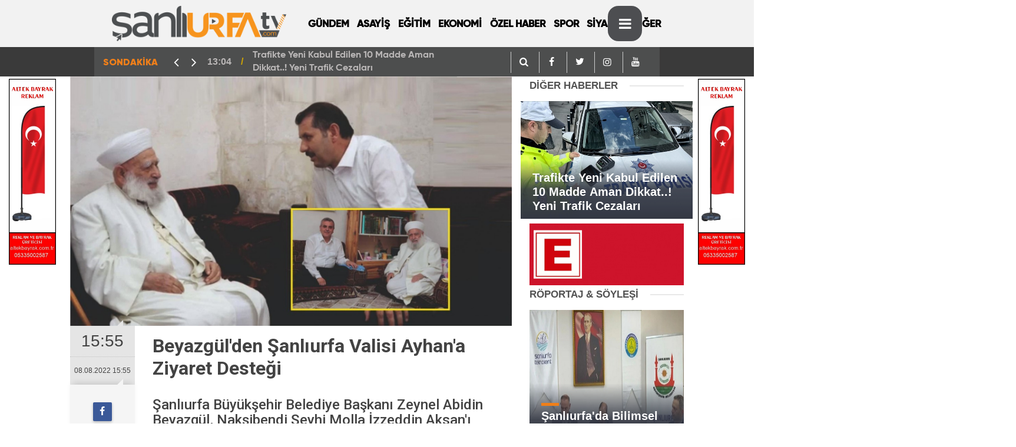

--- FILE ---
content_type: text/html; charset=UTF-8
request_url: https://sanliurfatv.com/haber/19221/beyazgulden-sanliurfa-valisi-ayhana-ziyaret-destegi
body_size: 9730
content:
<!DOCTYPE html>
<html lang="tr">

<head>
    <meta http-equiv="Content-Type" content="text/html; charset=UTF-8" />
    <meta http-equiv="Content-Language" content="tr" />
    <meta name="viewport"
        content="width=device-width,initial-scale=1,minimum-scale=1,maximum-scale=1,user-scalable=0" />
    <link rel="icon" href="upload/27092021144823-17857-79845.png">
    <meta http-equiv="Refresh" content="300" />
    
    <meta name="description" content="Şanlıurfa Tv,Şanlıurfa Haber,Haber Urfa,Urfa Haber,Urfa Haberleri,Urfada,Urfa Sondakika,Urfadan,Şanlıurfa sondakika,Urfahaber,güncel urfa,şanlıurfa güncel,şanlıurfa gündem,urfagundem,gündem urfa,haberlersanliurfa,haberler şanlıurfa," />
    <meta name="keywords" content="Canlı Yayın,Şanlıurfa Tv,Şanlıurfa Haber,Haber Urfa,Urfa Haber,Urfa Haberleri,Urfada,Urfa Sondakika,Urfadan,Şanlıurfa sondakika,urfa tv,urfa haber tv,Şanlıurfatv,Urfahaberleri,HaberlerŞanlıurfa," />
    <meta name="author" content="Sinekkuşu İnternet Hizmetleri">
    <meta name="developer" content="Sinekkuşu İnternet Hizmetleri" />
    <meta name="designer" content="Sinekkuşu İnternet Hizmetleri" />
    <meta name="generator" content="Sinekkuşu İnternet Hizmetleri" />
    <link rel="alternate" type="application/rss+xml" title="RSS servisi" href="https://sanliurfatv.com/news_sitemap.xml" />
	

        			    <title>Beyazgül&#039;den Şanlıurfa Valisi Ayhan&#039;a Ziyaret Desteği || Şanlıurfa Tv - Güncel Urfa Haberleri</title>
<link rel="canonical" href="https://sanliurfatv.com/haber/19221/beyazgulden-sanliurfa-valisi-ayhana-ziyaret-destegi" />
    <link rel="amphtml" href="https://sanliurfatv.com/amp/haber/19221/beyazgulden-sanliurfa-valisi-ayhana-ziyaret-destegi">
    <meta property="og:site_name" content="https://sanliurfatv.com/haber/19221/beyazgulden-sanliurfa-valisi-ayhana-ziyaret-destegi" />
    <meta property="og:title" content="Beyazgül&#039;den Şanlıurfa Valisi Ayhan&#039;a Ziyaret Desteği" />
    <meta property="og:description" content="Şanlıurfa Büyükşehir Belediye Başkanı Zeynel Abidin Beyazgül, Nakşibendi Şeyhi Molla İzzeddin Aksan&#039;ı ziyaret etti. Şanlıurfa Valisi Salih Ayhan&#039;a destek oldu." />
    <meta property="og:image" content="https://sanliurfatv.com/upload/08082022155533-13621-31343.jpg" />
    <meta property="og:type" content="article" />
    <meta property="og:url" content="https://sanliurfatv.com/haber/19221/beyazgulden-sanliurfa-valisi-ayhana-ziyaret-destegi" />
    <meta property="og:title" content="Beyazgül&#039;den Şanlıurfa Valisi Ayhan&#039;a Ziyaret Desteği" />
    <meta name="twitter:card" content="summary_large_image" />
    <meta name="twitter:url" content="https://sanliurfatv.com/haber/19221/beyazgulden-sanliurfa-valisi-ayhana-ziyaret-destegi" />
    <meta name="twitter:domain" content="https://sanliurfatv.com/haber/19221/beyazgulden-sanliurfa-valisi-ayhana-ziyaret-destegi" />
    <meta name="twitter:site" content="sanliurfatv" />
    <meta name="twitter:title" content="Beyazgül&#039;den Şanlıurfa Valisi Ayhan&#039;a Ziyaret Desteği" />
    <meta name="twitter:description" content="Şanlıurfa Büyükşehir Belediye Başkanı Zeynel Abidin Beyazgül, Nakşibendi Şeyhi Molla İzzeddin Aksan&#039;ı ziyaret etti. Şanlıurfa Valisi Salih Ayhan&#039;a destek oldu." />
    <meta name="twitter:image:src" content="https://sanliurfatv.com/upload/08082022155533-13621-31343.jpg" />
    <meta property="og:image:type" content="image/jpeg" />
    <meta property="og:image:width" content="1274" />
    <meta property="og:image:height" content="664" />
    <link rel="image_src" type="image/jpeg" href="https://sanliurfatv.com/upload/08082022155533-13621-31343.jpg" />
    <meta name="dc.language" content="tr">
    <meta name="dc.source" content="https://sanliurfatv.com/haber/19221/beyazgulden-sanliurfa-valisi-ayhana-ziyaret-destegi">
    <meta name="dc.title" content="Beyazgül&#039;den Şanlıurfa Valisi Ayhan&#039;a Ziyaret Desteği">
    <meta name="dc.keywords" content="">
    <meta name="dc.description" content="Şanlıurfa Büyükşehir Belediye Başkanı Zeynel Abidin Beyazgül, Nakşibendi Şeyhi Molla İzzeddin Aksan&#039;ı ziyaret etti. Şanlıurfa Valisi Salih Ayhan&#039;a destek oldu.">
		
        	<!-- Global site tag (gtag.js) - Google Analytics -->
<script async src="https://www.googletagmanager.com/gtag/js?id=G-1S3TDPQRC6"></script>
<script>
  window.dataLayer = window.dataLayer || [];
  function gtag(){dataLayer.push(arguments);}
  gtag('js', new Date());

  gtag('config', 'G-1S3TDPQRC6');
</script>

    <meta name="application-name" content="Şanlıurfa Tv - Güncel Urfa Haberleri" />
    <meta name="msapplication-TileImage" content="https://sanliurfatv.com/upload/27092021144823-17857-79845.png" />
	<link rel="apple-touch-icon" sizes="152x152" href="https://sanliurfatv.com/upload/27092021144823-17857-79845.png" />
	<link rel="apple-touch-icon" sizes="144x144" href="https://sanliurfatv.com/upload/27092021144823-17857-79845.png" />
	<link rel="apple-touch-icon" sizes="120x120" href="https://sanliurfatv.com/upload/27092021144823-17857-79845.png" />
	<link rel="apple-touch-icon" sizes="114x114" href="https://sanliurfatv.com/upload/27092021144823-17857-79845.png" />
	<link rel="apple-touch-icon" sizes="72x72" href="https://sanliurfatv.com/upload/27092021144823-17857-79845.png" />
	<link rel="apple-touch-icon-precomposed" href="https://sanliurfatv.com/upload/27092021144823-17857-79845.png" />

    <!---<script type="text/javascript" src="https://sanliurfatv.com/theme/assets/js/owl.carousel.js"></script>-->
    <script type="text/javascript" src="https://sanliurfatv.com/theme/assets/js/function.js"></script>
    <script type="text/javascript" src="https://sanliurfatv.com/theme/assets/js/slider.js" charset="utf-8"></script>
	<link rel="stylesheet" href="https://sanliurfatv.com/theme/assets/css/weather-icons.css">
    <link rel="stylesheet" href="https://sanliurfatv.com/theme/assets/css/font-awesome.min.css">
    <link rel="stylesheet" href="https://sanliurfatv.com/theme/assets/css/swiper.min.css">
    <link rel="stylesheet" href="https://sanliurfatv.com/theme/assets/css/bootstrap.min.css">
    <link rel="stylesheet" href="https://sanliurfatv.com/theme/assets/css/main.css">
    <link rel="stylesheet" href="https://sanliurfatv.com/theme/assets/css/fontawesome/css/all.min.css">
    <script src="https://maxcdn.bootstrapcdn.com/bootstrap/4.0.0/js/bootstrap.min.js"
        integrity="sha384-JZR6Spejh4U02d8jOt6vLEHfe/JQGiRRSQQxSfFWpi1MquVdAyjUar5+76PVCmYl" crossorigin="anonymous">
    </script>

    <!--[if lt IE 9]>
      <script src="https://oss.maxcdn.com/html5shiv/3.7.2/html5shiv.min.js"></script>
      <script src="https://oss.maxcdn.com/respond/1.4.2/respond.min.js"></script>
      <![endif]-->

</head>

<body class="body-main">
	<div class="SNK_pageskin left visible-lg visible-md fixed"><div class="col-lg-12 mb-1 mt-1"><a href="https://altekbayrak.com.tr" target="_blank"><img src="https://sanliurfatv.com/upload/19022025125700-80839-39677.jpg" style="
    width: 100%;
"></a></div><br></div>
	<div class="SNK_pageskin right visible-lg visible-md fixed"><div class="col-lg-12 mb-1 mt-1"><a href="https://www.altekbayrak.com.tr" target="_blank"><img src="https://sanliurfatv.com/upload/19022025131533-37434-71163.jpg" style="
    width: 100%;
"></a></div><br></div>
    <header class="base-header header-01">

        <div class="nav-main-container col-9 mx-auto">
            <div class="container">
                <div class="row h-100 align-items-center flex-nowrap">
                    <div class="col-2 col-xl-auto brand">
                        <a href="https://sanliurfatv.com" rel="home" title="https://sanliurfatv.com/Şanlıurfa Tv - Güncel Urfa Haberleri">
                            <img class="lazy" loading="lazy" data-src="https://sanliurfatv.com/upload/20112021231931-44528-10758.png"
                                alt="Şanlıurfa Tv - Güncel Urfa Haberleri" width="100%" height="60" />
                        </a>
                    </div>
                    <div class="col-xl-6 d-none d-xl-block">
                        <ul class="nav-main d-flex flex-row"><li  class="menuyazi"><a href="https://sanliurfatv.com/kategori/15/gundem.html" > GÜNDEM <ul class="dropdown-menu"></ul></li><li  class="menuyazi"><a href="https://sanliurfatv.com/kategori/7/asayis.html" > ASAYİŞ <ul class="dropdown-menu"></ul></li><li  class="menuyazi"><a href="https://sanliurfatv.com/kategori/11/egitim.html" > EĞİTİM <ul class="dropdown-menu"></ul></li><li  class="menuyazi"><a href="https://sanliurfatv.com/kategori/2/ekonomi.html" > EKONOMİ <ul class="dropdown-menu"></ul></li><li  class="menuyazi"><a href="https://sanliurfatv.com/kategori/51/ozel-haber.html" > ÖZEL HABER <ul class="dropdown-menu"></ul></li><li  class="menuyazi"><a href="https://sanliurfatv.com/kategori/5/spor.html" > SPOR <ul class="dropdown-menu"></ul></li><li  class="menuyazi"><a href="https://sanliurfatv.com/kategori/10/siyaset.html" > SİYASET <ul class="dropdown-menu"></ul></li><li  class="menuyazi"><a href="https://sanliurfatv.com/kategori/50/diger.html" > DİĞER <ul class="dropdown-menu"></ul></li></ul>
                    </div>
                    <div class="col-2 col-xl-auto d-flex justify-content-end ml-auto" style="margin-left:30%">
                        <ul class="nav-tool d-flex flex-row">
                            <li>
								 <a id="menuAc" class="btn show-all-menu" aria-label="Menu"><i class="icon-menu"></i></a>
                              
                            </li>
                            <!--li class="d-none d-sm-block"><button class="btn" aria-label="Ara"><i class="icon-search"></i></button></li-->
                            
						
                        </ul>
                    </div>
                </div>
            </div>
        </div>

        <section class="bar-last-news">
            <div class="container d-flex align-items-center col-9 mx-auto">
                <div class="icon">
                    <span>SONDAKİKA</span>
                </div>
                <div class="items">
                    <div class="owl-carousel owl-align-items-center sondakika">
                                                                        <div class="item">
                            <span class="time">13:04</span>
                            <a
                                href="https://sanliurfatv.com/haber/24596/trafikte-yeni-kabul-edilen-10-madde-aman-dikkat-yeni-trafik-cezalari">Trafikte Yeni Kabul Edilen 10 Madde Aman Dikkat..! Yeni Trafik Cezaları</a>
                        </div>
                                                <div class="item">
                            <span class="time">14:31</span>
                            <a
                                href="https://sanliurfatv.com/haber/24595/urfadaki-mucadele-araliksiz-devam-ediyor-9500-adet-yakalandi">Urfa&#039;daki Mücadele Aralıksız Devam Ediyor. 9500 Adet Yakalandı</a>
                        </div>
                                                <div class="item">
                            <span class="time">14:26</span>
                            <a
                                href="https://sanliurfatv.com/haber/24594/sanliurfali-tamirciler-odasi-baskani-polattan-onemli-cagri-olay-afet-kapsaminda-degerlendirilsin">Şanlıurfa&#039;lı Tamirciler Odası Başkanı Polat&#039;tan Önemli Çağrı, Olay Afet Kapsamında Değerlendirilsin</a>
                        </div>
                                                <div class="item">
                            <span class="time">08:54</span>
                            <a
                                href="https://sanliurfatv.com/haber/24592/urfada-korsan-bitcoin-operasyonu">Urfa&#039;da Korsan Bitcoin Operasyonu</a>
                        </div>
                                                <div class="item">
                            <span class="time">08:48</span>
                            <a
                                href="https://sanliurfatv.com/haber/24591/sanliurfada-yeni-yil-oncesi-planlamalar-yapildi">Şanlıurfa&#039;da Yeni Yıl Öncesi Planlamalar Yapıldı</a>
                        </div>
                                                <div class="item">
                            <span class="time">08:42</span>
                            <a
                                href="https://sanliurfatv.com/haber/24590/asgari-ucret-2026-net-ne-kadar-oldu-detayli-aciklama">Asgari Ücret 2026 Net Ne Kadar Oldu Detaylı Açıklama</a>
                        </div>
                                                <div class="item">
                            <span class="time">10:47</span>
                            <a
                                href="https://sanliurfatv.com/haber/24585/sanliurfadaki-olaylarla-ilgili-valilikten-aciklama">Şanlıurfa&#039;daki Olaylarla İlgili Valilikten Açıklama</a>
                        </div>
                                                <div class="item">
                            <span class="time">08:52</span>
                            <a
                                href="https://sanliurfatv.com/haber/24582/karakoprude-silahli-saldirida-2-yarali">Karaköprü&#039;de Silahlı Saldırıda 2 Yaralı</a>
                        </div>
                                                <div class="item">
                            <span class="time">10:50</span>
                            <a
                                href="https://sanliurfatv.com/haber/24578/sanliurfa-cumhuriyet-savciligindan-bozovadaki-olayla-ilgili-aciklama">Şanlıurfa Cumhuriyet Savcılığından Bozova&#039;daki Olayla ilgili Açıklama</a>
                        </div>
                                                <div class="item">
                            <span class="time">11:45</span>
                            <a
                                href="https://sanliurfatv.com/haber/24577/yeni-vergi-sisteminde-neler-var-vergi-sistemi-degisiyor">Yeni Vergi Sisteminde Neler Var? Vergi Sistemi Değişiyor</a>
                        </div>
                                            </div>
                </div>
                <div class="all-link"><div class="col-auto nav-icon">
					   <div><a title="facebook" href="https://sanliurfatv.com/arama"><i
                                            class="icon-search" style="color: #fff;"></i></a></div>
                     <div><a title="facebook" href="https://www.facebook.com/sanliurfatv"><i
                                            class="icon-facebook" style="color: #fff;"></i></a></div>
                                <div><a title="twitter" href="https://twitter.com/sanliurfatv"><i
                                            class="icon-twitter" style="color: #fff;"></i></a></div>
                                <div><a title="instagram" href="https://instagram.com/sanliurfatv"><i
                                            class="icon-instagramm" style="color: #fff;"></i></a></div>
                                <div><a title="youtube" href="https://www.youtube.com/sanliurfatv"><i
                                            class="icon-youtube" style="color: #fff;"></i></a></div>
					</div>
					  </div>
            </div>
        </section>
    </header>


    <!-- -->
    <main role="main" id="main">
        <div class="container">

            <link href="//cdnjs.cloudflare.com/ajax/libs/chocolat/0.4.19/css/chocolat.min.css" rel="stylesheet"/>
<script src="//cdnjs.cloudflare.com/ajax/libs/chocolat/0.4.19/js/jquery.chocolat.min.js"></script>

<style>

.entry-kunye {
    clear: both;
    overflow: hidden;
    display: flex;
    height: 70px
}

.entry-kunye figure {
    float: left;
    padding-right: 15px;
    margin-right: 15px;
    border-right: 2px solid #DCDCDC
}

.entry-kunye figure img {
    width: 70px;
    border-radius: 70px;
    overflow: hidden
}

.entry-kunye .info {
    float: left;
    height: 70px;
    display: flex;
    align-items: center
}

.entry-kunye .info span,.entry-kunye .info strong {
    display: block
}

.entry-kunye .info .tag {
    font-size: 17px;
    font-weight: 600;
    color: #CE0005
}

.entry-kunye .info .name {
    font-size: 17px;
    font-weight: 400;
    color: #333;
    padding: 3px 0
}

.entry-kunye .info .link {
    font-size: 14px;
    font-weight: 300;
    color: #999;
    margin-top: 5px
}
   .swiper {
	display: flex;
    background: #35a0e3;
    padding: 48px;
    margin: 20px;
        width: 286px;
        height: 320px;
      }

      .swiper-slide {
        display: flex;
        align-items: center;
        justify-content: center;
        border-radius: 18px;
        font-size: 22px;
        font-weight: bold;
        color: #fff;background-repeat: no-repeat;background-position: center center;background-size: cover;
      }

</style>
<main role="main">

    <div class="container section-padding-gutter">
        <div class="row d-flex justify-content-center">
            <div class="col-12 col-lg-8">
                <div class="page-content  news-scroll">
                    <div class="post-item" id="news-19221" data-order="1" data-id="19221" data-title="Beyazgül&#039;den Şanlıurfa Valisi Ayhan&#039;a Ziyaret Desteği;"
                        data-url="https://sanliurfatv.com/haber/19221/beyazgulden-sanliurfa-valisi-ayhana-ziyaret-destegi">
                        <div class="article-detail news-detail">
                            <div class="article-image">
                                <div class="imgc image">
                                    <img src="https://sanliurfatv.com/upload/08082022155533-13621-31343.jpg" class="position-static col px-0" alt="Beyazgül&#039;den Şanlıurfa Valisi Ayhan&#039;a Ziyaret Desteği;" />
                                </div>
                            </div>
                            <aside class="article-side">
                                <div class="position-sticky">
                                    <div class="content-date">
                                        <time class="p1"
                                            datetime="08.08.2022 15:55">15:55</time>
                                        <span class="p2">08.08.2022 15:55</span>
                                    </div>
                                    <div class="content-tools bookmark-block" data-type="1" data-twitter="sanliurfatv">
                                       
                                        <button class="icon-print bg"
                                            onclick="return openPopUp_670x500('https://sanliurfatv.com/cikti/19221/1')"
                                            title="Yazdır"></button>
                                        <button class="icon-comment bg" onclick="$.scrollTo('#comment_form_19221', 600);"
                                            title="Yorum Yap"></button>
                                    </div>
                                </div>
                            </aside>
                            <article class="article-content">
                                <div class="content-heading">
                                    <h1 class="content-title">Beyazgül&#039;den Şanlıurfa Valisi Ayhan&#039;a Ziyaret Desteği</h1>
                                    <h2 class="content-description">Şanlıurfa Büyükşehir Belediye Başkanı Zeynel Abidin Beyazgül, Nakşibendi Şeyhi Molla İzzeddin Aksan&#039;ı ziyaret etti. Şanlıurfa Valisi Salih Ayhan&#039;a destek oldu....</h2>
                                </div>
							
                                <div class="text-content">
									
                                    <div class="advert">
																															<div class="entry-kunye">
							<figure>
							<img src="https://sanliurfatv.com/upload/02082022174808-39944-25406.jpg" alt="Şanlıurfatv">
							</figure>
							<div class="info">
							<div>
							<span class="name">Şanlıurfatv</span>
							<span class="link"><a href="https://sanliurfatv.com/arsiv/muhabir/1/sanliurfatv">Tüm Haberleri</a></span>
							</div>
							</div>
							</div>
										
										
                                        <div class="holder">
                                            <div class="col-lg-12 mb-1 mt-1"><a href="https://www.dakbilir.com.tr/" target="_blank"><img src="https://sanliurfatv.com/upload/18022025162457-48688-79187.jpg" style="
    width: 100%;
"></a></div>
                                        </div>
                                    </div>
									                      <p style="margin-right: 0px; margin-bottom: 20px; margin-left: 0px; padding: 0px; list-style-type: none; outline-width: 0px; position: relative; font-size: 1.35em; line-height: 1.54em; font-family: Roboto;"><font color="#222222"><b>Şanlıurfa Büyükşehir Belediye Başkanı Zeynel Abidin Beyazgül ziyaretinde Vali Salih Ayhan'a destek oldu.</b></font></p><p style="margin-right: 0px; margin-bottom: 20px; margin-left: 0px; padding: 0px; list-style-type: none; outline-width: 0px; position: relative; font-size: 1.35em; line-height: 1.54em; font-family: Roboto;"><em style="margin: 0px; padding: 0px; list-style-type: none; outline-width: 0px; position: relative;"><font style=""><span style="position: relative; border-bottom-style: initial; border-bottom-color: initial;">Cumhuriyet</span></font>&nbsp;</em><font color="#111111">gazetesi, Vali Salih Ayhan,&nbsp; AK Parti İl Başkanı Abdurrahman Kırıkçı ve İl Müftüsü Ramazan Tolan'la birlikte Nakşibendi tarikatı&nbsp;liderlerinden 'Şeyh'&nbsp;İzzeddin Aksan'ı ziyaret etmesini&nbsp;</font><span style="margin: 0px; padding: 0px; list-style-type: none; outline-width: 0px; position: relative; font-weight: 700;"><font color="#222222">'</font><a rel="noopener" target="_blank" href="https://www.urfabir.com/haberleri/sanliurfa" class="tag-link" title="Son dakika şanlıurfa haberleri" style="color: rgb(23, 141, 223); margin: 0px; padding: 0px; list-style-type: none; outline-width: 0px; position: relative; font-weight: 400; border-bottom: 0px;">&nbsp;</a><font style=""><span style="position: relative; font-weight: 400; border-bottom-style: initial; border-bottom-color: initial;">Şanlıurfa</span></font>&nbsp;<font color="#222222">Valisi Salih Ayhan'ın 'şeyh' sevgisi!'</font></span><font color="#111111">&nbsp;olarak okurlarına yansıttı.&nbsp;</font></p><p style="margin-right: 0px; margin-bottom: 20px; margin-left: 0px; padding: 0px; list-style-type: none; outline-width: 0px; position: relative; font-size: 1.35em; line-height: 1.54em; color: rgb(17, 17, 17); font-family: Roboto;">Haberde ayrıca Yargıçlar ve Savcılar Birliği (YARSAV) eski Başkanı Ömer Faruk Eminağaoğlu'nun,<span style="margin: 0px; padding: 0px; list-style-type: none; outline-width: 0px; position: relative; color: rgb(34, 34, 34); font-weight: 700;">&nbsp;“Şeyhleri muhatap alarak görüşen Vali Salih Ayhan, görev sınırlarını aşmıştır. İçişleri Bakanlığı görevden el çektirmeli ve hakkında adli işlem yapılmalıdır.</span>' şeklindeki ifadelerine de yer verildi.&nbsp;</p><p style="margin-right: 0px; margin-bottom: 20px; margin-left: 0px; padding: 0px; list-style-type: none; outline-width: 0px; position: relative; font-size: 1.35em; line-height: 1.54em; color: rgb(17, 17, 17); font-family: Roboto;"><span style="margin: 0px; padding: 0px; list-style-type: none; outline-width: 0px; position: relative; color: rgb(34, 34, 34); font-weight: 700;">BU OLAĞAN BİR GÖRÜŞMEDİR</span></p><p style="margin-right: 0px; margin-bottom: 20px; margin-left: 0px; padding: 0px; list-style-type: none; outline-width: 0px; position: relative; font-size: 1.35em; line-height: 1.54em; color: rgb(17, 17, 17); font-family: Roboto;">Şanlıurfa Büyükşehir Belediye Başkanı Zeynel Abidin Beyazgül, bunun üzerine kendisi de&nbsp;Şeyh'&nbsp;İzzeddin Aksan'ı ziyaret etti ve paylaştığı fotoğrafa,<span style="margin: 0px; padding: 0px; list-style-type: none; outline-width: 0px; position: relative; color: rgb(34, 34, 34); font-weight: 700;">&nbsp;'Din alimi İzzeddin Aksan Hocayı ziyaret ettim. Olağan olan devlet yetkililerinin kanaat önderlerini ziyaret etmeleridir. Olağan olmayan ise bu ziyaretlerin olumsuz şekilde manşetlere taşınmasıdır.'</span>&nbsp;ifadelerini ekledi.&nbsp;</p><p style="margin-right: 0px; margin-bottom: 20px; margin-left: 0px; padding: 0px; list-style-type: none; outline-width: 0px; position: relative; font-size: 1.35em; line-height: 1.54em; color: rgb(17, 17, 17); font-family: Roboto;"><span style="margin: 0px; padding: 0px; list-style-type: none; outline-width: 0px; position: relative; color: rgb(34, 34, 34); font-weight: 700;">SİZİ NİÇİN RAHATSIZ EDER?</span></p><p style="margin-right: 0px; margin-bottom: 20px; margin-left: 0px; padding: 0px; list-style-type: none; outline-width: 0px; position: relative; font-size: 1.35em; line-height: 1.54em; color: rgb(17, 17, 17); font-family: Roboto;">Şanlıurfa Sebze ve Meyve Komisyoncuları Derneği (ŞASEMKOM) eski Başkanı Faruk Akbaş, bu görüşmeyi eleştirenlere tepki gösterdi. Akbaş,&nbsp;<span style="margin: 0px; padding: 0px; list-style-type: none; outline-width: 0px; position: relative; color: rgb(34, 34, 34); font-weight: 700;">'Bu yüzden bu zihniyet bizi ürpertiyor, oy vermeye korkuyoruz. Bir Valinin yüzbinlerce seveni olan bir kanaat önderini ziyaret etmesi, sizi niçin rahatsız eder. Anlıyoruz siz bizden değil, biz sizden değiliz. Siz bize uzak, biz sizden uzağız. Sizin kökünüz dışarıda biz ise Anadoluyuz'&nbsp;</span>yorumunu yaptı.&nbsp;</p><p style="margin-right: 0px; margin-bottom: 20px; margin-left: 0px; padding: 0px; list-style-type: none; outline-width: 0px; position: relative; font-size: 1.35em; line-height: 1.54em; font-family: Roboto;"><font color="#111111">Şanlıurfa&nbsp;</font><font style=""><span style="position: relative; border-bottom-style: initial; border-bottom-color: initial;">Belediyesi</span></font>&nbsp;<font color="#111111">eski Meclis üyesi Mehmet Cafer ise</font><span style="color: rgb(34, 34, 34); margin: 0px; padding: 0px; list-style-type: none; outline-width: 0px; position: relative; font-weight: 700;">&nbsp;'Kemalizm zihniyeti bu işte. sizlerin din düşmanlığı yüzünden AK Parti 20 yıldır iktidarda. bu din düşmanlığınız Millet ittifakına zarar veriyor. Saadet Partili bir vatandaş olarak sizin bu zihniyetinizi kınıyorum sizi ve Kemalizmininizi.'</span><font color="#111111">&nbsp;yorumunu yaptı.&nbsp;</font></p><p style="margin-right: 0px; margin-bottom: 20px; margin-left: 0px; padding: 0px; list-style-type: none; outline-width: 0px; position: relative; font-size: 1.35em; line-height: 1.54em; color: rgb(17, 17, 17); font-family: Roboto;"><span style="margin: 0px; padding: 0px; list-style-type: none; outline-width: 0px; position: relative; color: rgb(34, 34, 34); font-weight: 700;">HER ŞEYİ OY İÇİN YAPIYORSUNUZ</span></p><p style="margin-right: 0px; margin-bottom: 20px; margin-left: 0px; padding: 0px; list-style-type: none; outline-width: 0px; position: relative; font-size: 1.35em; line-height: 1.54em; color: rgb(17, 17, 17); font-family: Roboto;">Sosyal medyada bu ziyareti farklı yorumlayanlar da vardı . İşte o onlardan bazıları:&nbsp;</p><p style="margin-right: 0px; margin-bottom: 20px; margin-left: 0px; padding: 0px; list-style-type: none; outline-width: 0px; position: relative; font-size: 1.35em; line-height: 1.54em; color: rgb(17, 17, 17); font-family: Roboto;">Eyüp Barlas:&nbsp;<span style="margin: 0px; padding: 0px; list-style-type: none; outline-width: 0px; position: relative; color: rgb(34, 34, 34); font-weight: 700;">1 Olağan olmayan bir şehrin belediye başkanının sırf şov amaçlı ziyaretlere gidip milletin verdiği oylarla oturduğu koltuğu kendi amaçları için kullanmasıdır. 2 Olağan olan bir devlet görevlisinin oturduğu makamı din dil ırk ayırtmaksızın tüm vatandaşlarını kucaklamasıdır.</span></p><p style="margin-right: 0px; margin-bottom: 20px; margin-left: 0px; padding: 0px; list-style-type: none; outline-width: 0px; position: relative; font-size: 1.35em; line-height: 1.54em; color: rgb(17, 17, 17); font-family: Roboto;">Yücel Erdoğan:&nbsp;<span style="margin: 0px; padding: 0px; list-style-type: none; outline-width: 0px; position: relative; color: rgb(34, 34, 34); font-weight: 700;">Tamam güzel Zeynel bey her şeyi oy için yapıyorsunuz. Arada bilim insanlarını sanatçıları da ziyaret edin ki herkese eşit olduğunuzu görelim. Oy için tarikat ziyaretinin hiç birimize faydası yok neticede.</span></p><p style="margin-right: 0px; margin-bottom: 20px; margin-left: 0px; padding: 0px; list-style-type: none; outline-width: 0px; position: relative; font-size: 1.35em; line-height: 1.54em; color: rgb(17, 17, 17); font-family: Roboto;">Hasan Selman:&nbsp;<span style="margin: 0px; padding: 0px; list-style-type: none; outline-width: 0px; position: relative; color: rgb(34, 34, 34); font-weight: 700;">&nbsp;Şehirde torpilin, adam kayırmanın haram olduğunu, kul hakkı yemenin, kula kulluk etmenin günah olduğunu bahsetti mi?</span></p><p style="margin-right: 0px; margin-bottom: 10px; margin-left: 0px; padding: 0px; list-style-type: none; outline-width: 0px; position: relative; font-size: 1.35em; line-height: 1.54em; color: rgb(17, 17, 17); font-family: Roboto;">Av.Erol Taslak:&nbsp;<span style="margin: 0px; padding: 0px; list-style-type: none; outline-width: 0px; position: relative; color: rgb(34, 34, 34); font-weight: 700;">Bu alim dediğiniz bilim insanının basılı eserlerinden, yayınlanmış makalelerinden bahseder misiniz, temin edip okuyalım? Tanıdığınıza göre ismini de yazarsanız sevinirim. Hem bu şekilde herkes eserlerini görür, peşin fikirli konuşmaz.</span></p>
									
																		
									
                                </div>
                                <p class="article-read-count">Kaynak: </p>
                                <section class="news-label">
                                    <header style='font-family: "Gilroy Black", sans-serif;'><i class="icon-tag"></i> İlgili Konular :</header>

                                                                        <a rel="tag"
                                        href="https://sanliurfatv.com/bul/Urfahaberler">#Urfahaberler</a> ,


                                                                        <a rel="tag"
                                        href="https://sanliurfatv.com/bul/urfadan">#urfadan</a> ,


                                    
                                   
                                </section>
                                <div class="sub-page-caption"><span style='font-family: "Gilroy Black", sans-serif;'>İlgili Haberler</span></div>
                                <div class="box-news">
                                    <div class="row">
										<ul style="margin-left: 37px;">
											
											
                                        										</ul>

                                    </div>
                                </div>
                            </article>
                        </div>
                        
                        <section class="comment-block">
                            <h1 class="caption"><span style='font-family: "Gilroy Black", sans-serif;'>HABERE</span> YORUM KAT</h1>
                            <div class="comment_add clearfix">
                                <form method="post" id="comment_form_19221"
                                    onsubmit="return addComment(this, 1, 19221);">
                                    <textarea name="comment_content" class="comment_content" rows="6"
                                        placeholder="YORUMUNUZ" maxlength="500"></textarea>
                                    <input type="hidden" name="reply" value="0" />
                                    <input type="hidden" name="doc_id" value="19221" />
                                    <span class="reply_to"></span>
                                    <input type="hidden" name="_token" value="Wl4H6zKM4nmWrS0qQwizxqWg0Y3Q6TD4aeXBzdWH">                                    <input type="text" name="member_name" class="member_name" placeholder="AD-SOYAD" />
                                    <input type="submit" name="comment_submit" class="comment_submit" value="YORUMLA" />
                                </form>
                                <div class="info"><b>UYARI:</b> Küfür, hakaret, rencide edici cümleler veya imalar,
                                    inançlara saldırı içeren, imla kuralları ile yazılmamış,<br /> Türkçe karakter
                                    kullanılmayan ve büyük harflerle yazılmış yorumlar onaylanmamaktadır.</div>
                            </div>
                            <div class="comments" id="comments-19221" data-id="19221" data-type="1" data-list="5">
                               
                                <div class="caption"><i class="icon-chat-1"></i><span>0 Yorum</span></div>
                                <ul class="items">
                                                                       

                                </ul>
                                <div class="more" style="display: none;"><button><i class="icon-spin6"></i> Daha
                                        fazlasını göster</button></div>
                            </div>
                        </section>
                        <div id="fb-comments-19221" class="fb-comments"
                            data-href="https://sanliurfatv.com/haber/19221/beyazgulden-sanliurfa-valisi-ayhana-ziyaret-destegi"
                            data-width="100%" data-numposts="5" data-colorscheme="light"></div>
                        <!-- -->
                    </div>
                </div>
            </div>
            <div class="col-12 col-lg-3">
                <div class="side-caption"><a href="#">DİĞER
                        HABERLER</a>
                </div>
                <div class="row">
                                                            <div class="post-item tot mb-2">
                        <a href="https://sanliurfatv.com/haber/24596/trafikte-yeni-kabul-edilen-10-madde-aman-dikkat-yeni-trafik-cezalari">
                            <div class="imgc img-filter">
                                <img class="lazy" style="position: relative;height: 200px;width:100%;" loading="lazy"
                                    data-src="https://sanliurfatv.com/upload/16012026130429-60304-55831.jpg" alt="Trafikte Yeni Kabul Edilen 10 Madde Aman Dikkat..! Yeni Trafik Cezaları"
                                    src="https://sanliurfatv.com/upload/16012026130429-60304-55831.jpg">
                            </div>
                            <span class="t">Trafikte Yeni Kabul Edilen 10 Madde Aman Dikkat..! Yeni Trafik Cezaları</span>
                        </a>
                    </div>

                    

                </div>
                <div class="row no-gutters"></div>
<div class="row no-gutters"><a href="https://sanliurfatv.com/Icerik/102"><img width="100%" src="https://sanliurfatv.com/theme/assets/images/nobetcieczane.gif"></a></div>
<div class="row no-gutters">
    <section class="featured-01">
        <div class="side-caption"><a href="#">RÖPORTAJ &
                SÖYLEŞİ</a></div>
                

        <div class="post-item tot">
            <a href="https://sanliurfatv.com/haber/24543/sanliurfada-bilimsel-gelecek-teknokentte-imzalar-atildi">
                <div class="imgc img-filter">
                    <img class=" position-relative col px-0" height="250" alt="Şanlıurfa&#039;da Bilimsel Gelecek Teknokent&#039;te İmzalar Atıldı"
                        src="https://sanliurfatv.com/upload/11072025092008-54196-46961.JPG">
                </div>
                <span class="t">Şanlıurfa&#039;da Bilimsel Gelecek Teknokent&#039;te İmzalar Atıldı</span>
            </a>
        </div>
            </section>
</div>
<div class="row no-gutters"></div>
<div class="side-caption"><a href="#">ÇOK OKUNANLAR</a>
</div>
<div class="row">
    <div id="tab-oku" class="tab-contentson clr mb10 active">
        <ul class="mostread">
                        
            <li> <span class="num">1</span>
                <a href="https://sanliurfatv.com/haber/24596/trafikte-yeni-kabul-edilen-10-madde-aman-dikkat-yeni-trafik-cezalari" title="Trafikte Yeni Kabul Edilen 10 Madde Aman Dikkat..! Yeni Trafik Cezaları">
                    <span class="ti" style="text-transform: capitalize;">Trafikte Yeni Kabul Edilen 10 Madde Aman Dikkat..! Yeni Trafik Cezaları</span> </a>
            </li>
                                </ul>
    </div>
</div>
<div class="row no-gutters"></div>

            </div>
        </div>
    </div>
</main>
<script>
jQuery(document).ready(function($){
 	$('.chocolat-parent').Chocolat();
});
</script>




        </div>
    </main>
    <footer class="base-footer footer-01">
        <div class="nav-top-container col-9 mx-auto">
            <div class="container">
                <div class="row">
         
                    <div class="col-12 col-lg-12">
                        <nav class="nav-footer">
                            <div><a href="https://sanliurfatv.com" title="Anasayfa">Anasayfa</a></div>
                            <div><a href="https://sanliurfatv.com/Icerik/106" title="Künye">Künye</a></div><div><a href="https://sanliurfatv.com/Icerik/107" title="Gizlilik İlkeleri">Gizlilik İlkeleri</a></div><div><a href="https://sanliurfatv.com/Icerik/108" title="Kullanım Şartları">Kullanım Şartları</a></div>
                            <div><a href="https://sanliurfatv.com/iletisim" title="İletişim">İletişim</a></div>

                        </nav>
                    </div>
                    <div class="col-12 col-lg-12">
                        <div class="nav-social"><a class="facebook-bg"
                                href="https://www.facebook.com/sanliurfatv"
                                rel="nofollow noopener noreferrer" target="_blank" title="Facebook ile takip et"><i
                                    class="icon-facebook"></i></a><a class="twitter-bg"
                                href="https://twitter.com/sanliurfatv"
                                rel="nofollow noopener noreferrer" target="_blank" title="Twitter ile takip et"><i
                                    class="icon-twitter"></i></a><a class="youtube-bg"
                                href="https://www.youtube.com/sanliurfatv"
                                rel="nofollow noopener noreferrer" target="_blank" title="Youtube'den abone ol"><i
                                    class="icon-youtube"></i></a><a class="instagram-bg"
                                href="https://www.instagram.com/sanliurfatv"
                                rel="nofollow noopener noreferrer" target="_blank" title="Instagram ile takip et"><i
                                    class="icon-instagramm"></i></a><a class="rss-bg" href="https://sanliurfatv.com/sitemap.xml"
                                target="_blank" title="RSS, News Feed, Haber Beslemesi"><i class="icon-rss"></i></a>
                        </div>
                    </div>
                </div>
            </div>
        </div>

        <div class="container  col-9 mx-auto">
            <div class="row">
				<div class="col-9 col-lg-auto">
                        © Copyright 2014 Şanlıurfa Tv. Şanlıurfa&#039;nın İnternet Televizyonu sanliurfatv.com Urfa Haber Sitemizdeki yazı, resim ve haberlerin her hakkı saklıdır. İzinsiz veya kaynak gösterilmeden kullanılamaz. güncel urfa haberleri </div>
                <div class="col sign"><img alt="Logo" src="https://sanliurfatv.com/logo-7.png" title="Sinekkuşu İnternet Hizmetleri"
                        style="width: 84px;">
                </div>
            </div>
        </div>
    </footer>

    <!-- 0.19195699691772 -->
    <div id="nav-all" class="nav-all nav-all-01 overlay">
        <div class="logo-container">
            <img src="https://sanliurfatv.com/upload/20112021231931-44528-10758.png" alt="https://sanliurfatv.com/Şanlıurfa Tv - Güncel Urfa Haberleri"
                width="250" height="60" class="show-all-menu">
            <button id="close-nav-all" id="menuKapat" class="show-all-menu close"><i class="icon-cancel"></i></button>
        </div>
        <div class="search-container">
            <form action="https://sanliurfatv.com/arama">
                <input name="q" type="text" placeholder="Sitede Ara" name="key"><button type="submit"><i
                        class="icon-search"></i></button>
            </form>
        </div>
        <nav>
            <header class="caption">Haberler</header>
            <ul class="topics">
                
                <li>
                    <a href="https://sanliurfatv.com/kategori/2/ekonomi.html"
                        title="EKONOMİ">EKONOMİ</a>
                </li>
                
                <li>
                    <a href="https://sanliurfatv.com/kategori/3/sanliurfa.html"
                        title="Şanlıurfa">Şanlıurfa</a>
                </li>
                
                <li>
                    <a href="https://sanliurfatv.com/kategori/4/teknoloji.html"
                        title="TEKNOLOJİ">TEKNOLOJİ</a>
                </li>
                
                <li>
                    <a href="https://sanliurfatv.com/kategori/5/spor.html"
                        title="SPOR">SPOR</a>
                </li>
                
                <li>
                    <a href="https://sanliurfatv.com/kategori/6/kultur.html"
                        title="KÜLTÜR">KÜLTÜR</a>
                </li>
                
                <li>
                    <a href="https://sanliurfatv.com/kategori/7/asayis.html"
                        title="ASAYİŞ">ASAYİŞ</a>
                </li>
                
                <li>
                    <a href="https://sanliurfatv.com/kategori/8/yasam.html"
                        title="YAŞAM">YAŞAM</a>
                </li>
                
                <li>
                    <a href="https://sanliurfatv.com/kategori/9/saglik.html"
                        title="SAĞLIK">SAĞLIK</a>
                </li>
                
                <li>
                    <a href="https://sanliurfatv.com/kategori/10/siyaset.html"
                        title="SİYASET">SİYASET</a>
                </li>
                
                <li>
                    <a href="https://sanliurfatv.com/kategori/11/egitim.html"
                        title="EĞİTİM">EĞİTİM</a>
                </li>
                
                <li>
                    <a href="https://sanliurfatv.com/kategori/15/gundem.html"
                        title="GÜNDEM">GÜNDEM</a>
                </li>
                
                <li>
                    <a href="https://sanliurfatv.com/kategori/16/resmi-ilan.html"
                        title="RESMİ İLAN">RESMİ İLAN</a>
                </li>
                
                <li>
                    <a href="https://sanliurfatv.com/kategori/17/bilim.html"
                        title="BİLİM">BİLİM</a>
                </li>
                
                <li>
                    <a href="https://sanliurfatv.com/kategori/18/sanat.html"
                        title="SANAT">SANAT</a>
                </li>
                
                <li>
                    <a href="https://sanliurfatv.com/kategori/19/cocuk.html"
                        title="ÇOCUK">ÇOCUK</a>
                </li>
                
                <li>
                    <a href="https://sanliurfatv.com/kategori/21/turizm.html"
                        title="TURİZM">TURİZM</a>
                </li>
                
                <li>
                    <a href="https://sanliurfatv.com/kategori/50/diger.html"
                        title="DİĞER">DİĞER</a>
                </li>
                
                <li>
                    <a href="https://sanliurfatv.com/kategori/51/ozel-haber.html"
                        title="ÖZEL HABER">ÖZEL HABER</a>
                </li>
                
            </ul>
            <header class="caption">Diğer İçerikler</header>
            <ul class="topics">
                <div><a href="/mansetler" title="Manşetler">Manşetler</a></div><div><a href="/gunun-haberleri" title="Günün Haberleri">Günün Haberleri</a></div><div><a href="/iletisim" title="İletişim">İletişim</a></div>

            </ul>
            <header class="caption">Kurumsal</header>
            <ul class="topics">
                <div><a href="https://sanliurfatv.com/Icerik/106" title="Künye">Künye</a></div><div><a href="https://sanliurfatv.com/Icerik/107" title="Gizlilik İlkeleri">Gizlilik İlkeleri</a></div><div><a href="https://sanliurfatv.com/Icerik/108" title="Kullanım Şartları">Kullanım Şartları</a></div>
            </ul>
        </nav>
    </div>

    
<script type="application/ld+json">
        [
    {
        "@context": "http://schema.org",
        "@type": "NewsArticle",
        "mainEntityOfPage": "https://sanliurfatv.com/haber/19221/beyazgulden-sanliurfa-valisi-ayhana-ziyaret-destegi",
        "headline": "Beyazgül&#039;den Şanlıurfa Valisi Ayhan&#039;a Ziyaret Desteği",
        "datePublished": "2022-08-08 15:55:43",
        "dateModified": "2026-01-21 04:18:57",
        "description": "Şanlıurfa Büyükşehir Belediye Başkanı Zeynel Abidin Beyazgül, Nakşibendi Şeyhi Molla İzzeddin Aksan&#039;ı ziyaret etti. Şanlıurfa Valisi Salih Ayhan&#039;a destek oldu.",
        "image": {
            "@type": "ImageObject",
            "url": "https://sanliurfatv.com/upload/08082022155533-13621-31343.jpg",
            "width": 880,
            "height": 440
        },
        "author": {
            "@type": "Organization",
            "name": "Şanlıurfa Tv",
			"url":	"https://sanliurfatv.com/arsiv/muhabir/1/kullanici-bulunamadi"
        },
        "publisher": {
            "@type": "Organization",
            "name": "Şanlıurfa Tv - Güncel Urfa Haberleri",
            "logo": {
                "@type": "ImageObject",
                "url": "https://sanliurfatv.com/upload/20112021231931-44528-10758.png",
                "width": "170",
                "height": "60"
            }
        }
    }
]
    </script>

<script defer src="https://static.cloudflareinsights.com/beacon.min.js/vcd15cbe7772f49c399c6a5babf22c1241717689176015" integrity="sha512-ZpsOmlRQV6y907TI0dKBHq9Md29nnaEIPlkf84rnaERnq6zvWvPUqr2ft8M1aS28oN72PdrCzSjY4U6VaAw1EQ==" data-cf-beacon='{"version":"2024.11.0","token":"9fdeaeccf62245ebbfef3aad89c56da2","r":1,"server_timing":{"name":{"cfCacheStatus":true,"cfEdge":true,"cfExtPri":true,"cfL4":true,"cfOrigin":true,"cfSpeedBrain":true},"location_startswith":null}}' crossorigin="anonymous"></script>
</body>

</html>

--- FILE ---
content_type: application/javascript
request_url: https://sanliurfatv.com/theme/assets/js/function.js
body_size: 70037
content:
var $jscomp = $jscomp || {};
$jscomp.scope = {};
$jscomp.ASSUME_ES5 = !1;
$jscomp.ASSUME_NO_NATIVE_MAP = !1;
$jscomp.ASSUME_NO_NATIVE_SET = !1;
$jscomp.defineProperty = $jscomp.ASSUME_ES5 || "function" == typeof Object.defineProperties ? Object.defineProperty : function(c, m, h) {
    c != Array.prototype && c != Object.prototype && (c[m] = h.value)
};
$jscomp.getGlobal = function(c) {
    return "undefined" != typeof window && window === c ? c : "undefined" != typeof global && null != global ? global : c
};
$jscomp.global = $jscomp.getGlobal(this);
$jscomp.SYMBOL_PREFIX = "jscomp_symbol_";
$jscomp.initSymbol = function() {
    $jscomp.initSymbol = function() {};
    $jscomp.global.Symbol || ($jscomp.global.Symbol = $jscomp.Symbol)
};
$jscomp.Symbol = function() {
    var c = 0;
    return function(m) {
        return $jscomp.SYMBOL_PREFIX + (m || "") + c++
    }
}();
$jscomp.initSymbolIterator = function() {
    $jscomp.initSymbol();
    var c = $jscomp.global.Symbol.iterator;
    c || (c = $jscomp.global.Symbol.iterator = $jscomp.global.Symbol("iterator"));
    "function" != typeof Array.prototype[c] && $jscomp.defineProperty(Array.prototype, c, {
        configurable: !0,
        writable: !0,
        value: function() {
            return $jscomp.arrayIterator(this)
        }
    });
    $jscomp.initSymbolIterator = function() {}
};
$jscomp.arrayIterator = function(c) {
    var m = 0;
    return $jscomp.iteratorPrototype(function() {
        return m < c.length ? {
            done: !1,
            value: c[m++]
        } : {
            done: !0
        }
    })
};
$jscomp.iteratorPrototype = function(c) {
    $jscomp.initSymbolIterator();
    c = {
        next: c
    };
    c[$jscomp.global.Symbol.iterator] = function() {
        return this
    };
    return c
};
$jscomp.findInternal = function(c, m, h) {
    c instanceof String && (c = String(c));
    for (var n = c.length, f = 0; f < n; f++) {
        var b = c[f];
        if (m.call(h, b, f, c)) return {
            i: f,
            v: b
        }
    }
    return {
        i: -1,
        v: void 0
    }
};
$jscomp.polyfill = function(c, m, h, n) {
    if (m) {
        h = $jscomp.global;
        c = c.split(".");
        for (n = 0; n < c.length - 1; n++) {
            var f = c[n];
            f in h || (h[f] = {});
            h = h[f]
        }
        c = c[c.length - 1];
        n = h[c];
        m = m(n);
        m != n && null != m && $jscomp.defineProperty(h, c, {
            configurable: !0,
            writable: !0,
            value: m
        })
    }
};
$jscomp.polyfill("Array.prototype.find", function(c) {
    return c ? c : function(c, h) {
        return $jscomp.findInternal(this, c, h).v
    }
}, "es6", "es3");

function SymError() {
    return !0
}

function go(c) {
    window.open(c, "_blank", "");
    return !1
}

function goSelf(c) {
    window.location = c;
    return !1
}

function openPopUp_520x390(c, m) {
    window.open(c, m, "width=520, height=390, top=0, toolbar=0, location=0, directories=0, status=1, menuBar=0, scrollBars=1, resizable=0");
    return !1
}

function openPopUp_600x450(c, m) {
    window.open(c, m, "width=600, height=450, top=0, toolbar=0, location=0, directories=0, status=1, menuBar=0, scrollBars=1, resizable=0");
    return !1
}

function openPopUp_670x500(c, m) {
    window.open(c, m, "width=670, height=500, top=0, toolbar=0, location=0, directories=0, status=1, menuBar=0, scrollBars=1, resizable=0");
    return !1
}

function changeTarget(c) {
    "string" == typeof c && (c = 0 <= c.indexOf("#") || 0 <= c.indexOf(".") ? $(c, document) : document.getElementById(c));
    $("a", c).not('[rel="self"],[rel="home"],[rel="page"],[rel="prev"],[rel="next"]').attr("target", "_blank")
}

function Set_Cookie(c, m, h, n, f, b) {
    var e = new Date;
    e.setTime(e.getTime());
    h && (h *= 864E5);
    e = new Date(e.getTime() + h);
    document.cookie = c + "=" + escape(m) + (h ? ";expires=" + e.toGMTString() : "") + (n ? ";path=" + n : "") + (f ? ";domain=" + f : "") + (b ? ";secure" : "")
}

function Get_Cookie(c) {
    var m = document.cookie.indexOf(c + "="),
        h = m + c.length + 1;
    if (!m && c != document.cookie.substring(0, c.length) || -1 == m) return null;
    c = document.cookie.indexOf(";", h); - 1 == c && (c = document.cookie.length);
    return unescape(document.cookie.substring(h, c))
}

function Delete_Cookie(c, m, h) {
    Get_Cookie(c) && (document.cookie = c + "=" + (m ? ";path=" + m : "") + (h ? ";domain=" + h : "") + ";expires=Thu, 01-Jan-1970 00:00:01 GMT")
}

function getSWF(c, m, h, n, f, b) {
    ID = b ? b : "cmflashobject" + _FLASHID;
    document.write('<div id="' + ID + '" style="width: ' + c + "px; height: " + m + "px; z-index: " + _ZINDEX + ';"></div>');
    b = {};
    n || (n = "opaque");
    b.wmode = n;
    b.allowscriptaccess = "always";
    f && (b.flashvars = f);
    swfobject.embedSWF(h, ID, c, m, "6.0.0", !1, {}, b, {});
    _FLASHID += 1;
    _ZINDEX += 1
}

function deleteConfirm() {
    return confirm("Bu Kayıtı Silmek İstediğinizden Emin misiniz?") ? !0 : !1
}

function scrollPage(c) {
    $("html, body").animate({
        scrollTop: c
    }, 600)
}! function(c, m) {
    "object" == typeof module && "object" == typeof module.exports ? module.exports = c.document ? m(c, !0) : function(c) {
        if (!c.document) throw Error("jQuery requires a window with a document");
        return m(c)
    } : m(c)
}("undefined" != typeof window ? window : this, function(c, m) {
    function h(d, k) {
        k = k || D;
        var b = k.createElement("script");
        b.text = d;
        k.head.appendChild(b).parentNode.removeChild(b)
    }

    function n(d) {
        var k = !!d && "length" in d && d.length,
            b = g.type(d);
        return "function" !== b && !g.isWindow(d) && ("array" === b || 0 === k || "number" ==
            typeof k && 0 < k && k - 1 in d)
    }

    function f(d, k) {
        return d.nodeName && d.nodeName.toLowerCase() === k.toLowerCase()
    }

    function b(d, k, b) {
        return g.isFunction(k) ? g.grep(d, function(d, c) {
            return !!k.call(d, c, d) !== b
        }) : k.nodeType ? g.grep(d, function(d) {
            return d === k !== b
        }) : "string" != typeof k ? g.grep(d, function(d) {
            return -1 < za.call(k, d) !== b
        }) : zb.test(k) ? g.filter(k, d, b) : (k = g.filter(k, d), g.grep(d, function(d) {
            return -1 < za.call(k, d) !== b && 1 === d.nodeType
        }))
    }

    function e(d, k) {
        for (;
            (d = d[k]) && 1 !== d.nodeType;);
        return d
    }

    function l(d) {
        var k = {};
        return g.each(d.match(ha) || [], function(d, b) {
            k[b] = !0
        }), k
    }

    function p(d) {
        return d
    }

    function r(d) {
        throw d;
    }

    function x(d, k, b, c) {
        var q;
        try {
            d && g.isFunction(q = d.promise) ? q.call(d).done(k).fail(b) : d && g.isFunction(q = d.then) ? q.call(d, k, b) : k.apply(void 0, [d].slice(c))
        } catch (I) {
            b.apply(void 0, [I])
        }
    }

    function A() {
        D.removeEventListener("DOMContentLoaded", A);
        c.removeEventListener("load", A);
        g.ready()
    }

    function w() {
        this.expando = g.expando + w.uid++
    }

    function z(d, k, b) {
        var c;
        if (void 0 === b && 1 === d.nodeType)
            if (c = "data-" + k.replace(Ab,
                    "-$&").toLowerCase(), b = d.getAttribute(c), "string" == typeof b) {
                try {
                    c = b, b = "true" === c || "false" !== c && ("null" === c ? null : c === +c + "" ? +c : Bb.test(c) ? JSON.parse(c) : c)
                } catch (v) {}
                X.set(d, k, b)
            } else b = void 0;
        return b
    }

    function C(d, k, b, c) {
        var q, e = 1,
            t = 20,
            f = c ? function() {
                return c.cur()
            } : function() {
                return g.css(d, k, "")
            },
            l = f(),
            p = b && b[3] || (g.cssNumber[k] ? "" : "px"),
            h = (g.cssNumber[k] || "px" !== p && +l) && pa.exec(g.css(d, k));
        if (h && h[3] !== p) {
            p = p || h[3];
            b = b || [];
            h = +l || 1;
            do e = e || ".5", h /= e, g.style(d, k, h + p); while (e !== (e = f() / l) && 1 !== e && --t)
        }
        return b &&
            (h = +h || +l || 0, q = b[1] ? h + (b[1] + 1) * b[2] : +b[2], c && (c.unit = p, c.start = h, c.end = q)), q
    }

    function J(d, k) {
        for (var b, c, e = [], I = 0, f = d.length; I < f; I++)
            if (c = d[I], c.style)
                if (b = c.style.display, k) {
                    if ("none" === b && (e[I] = G.get(c, "display") || null, e[I] || (c.style.display = "")), "" === c.style.display && Ka(c)) {
                        b = I;
                        var l = void 0;
                        var h = c.ownerDocument;
                        var p = c.nodeName;
                        h = (c = bb[p]) ? c : (l = h.body.appendChild(h.createElement(p)), c = g.css(l, "display"), l.parentNode.removeChild(l), "none" === c && (c = "block"), bb[p] = c, c);
                        e[b] = h
                    }
                } else "none" !== b && (e[I] =
                    "none", G.set(c, "display", b));
        for (I = 0; I < f; I++) null != e[I] && (d[I].style.display = e[I]);
        return d
    }

    function H(d, k) {
        var b;
        return b = "undefined" != typeof d.getElementsByTagName ? d.getElementsByTagName(k || "*") : "undefined" != typeof d.querySelectorAll ? d.querySelectorAll(k || "*") : [], void 0 === k || k && f(d, k) ? g.merge([d], b) : b
    }

    function F(d, k) {
        for (var b = 0, c = d.length; b < c; b++) G.set(d[b], "globalEval", !k || G.get(k[b], "globalEval"))
    }

    function B(d, k, b, c, e) {
        for (var q, t, v, f, l = k.createDocumentFragment(), h = [], p = 0, m = d.length; p < m; p++)
            if (q =
                d[p], q || 0 === q)
                if ("object" === g.type(q)) g.merge(h, q.nodeType ? [q] : q);
                else if (Eb.test(q)) {
            t = t || l.appendChild(k.createElement("div"));
            v = (cb.exec(q) || ["", ""])[1].toLowerCase();
            v = ia[v] || ia._default;
            t.innerHTML = v[1] + g.htmlPrefilter(q) + v[2];
            for (v = v[0]; v--;) t = t.lastChild;
            g.merge(h, t.childNodes);
            t = l.firstChild;
            t.textContent = ""
        } else h.push(k.createTextNode(q));
        l.textContent = "";
        for (p = 0; q = h[p++];)
            if (c && -1 < g.inArray(q, c)) e && e.push(q);
            else if (f = g.contains(q.ownerDocument, q), t = H(l.appendChild(q), "script"), f && F(t),
            b)
            for (v = 0; q = t[v++];) db.test(q.type || "") && b.push(q);
        return l
    }

    function K() {
        return !0
    }

    function u() {
        return !1
    }

    function aa() {
        try {
            return D.activeElement
        } catch (d) {}
    }

    function T(d, k, b, c, e, f) {
        var q, t;
        if ("object" == typeof k) {
            "string" != typeof b && (c = c || b, b = void 0);
            for (t in k) T(d, t, b, c, k[t], f);
            return d
        }
        if (null == c && null == e ? (e = b, c = b = void 0) : null == e && ("string" == typeof b ? (e = c, c = void 0) : (e = c, c = b, b = void 0)), !1 === e) e = u;
        else if (!e) return d;
        return 1 === f && (q = e, e = function(d) {
                return g().off(d), q.apply(this, arguments)
            }, e.guid =
            q.guid || (q.guid = g.guid++)), d.each(function() {
            g.event.add(this, k, e, c, b)
        })
    }

    function E(d, k) {
        return f(d, "table") && f(11 !== k.nodeType ? k : k.firstChild, "tr") ? g(">tbody", d)[0] || d : d
    }

    function na(d) {
        return d.type = (null !== d.getAttribute("type")) + "/" + d.type, d
    }

    function qa(d) {
        var k = Fb.exec(d.type);
        return k ? d.type = k[1] : d.removeAttribute("type"), d
    }

    function ja(d, k) {
        var b, c, e, f, l, h;
        if (1 === k.nodeType) {
            if (G.hasData(d) && (b = G.access(d), c = G.set(k, b), h = b.events))
                for (e in delete c.handle, c.events = {}, h)
                    for (b = 0, c = h[e].length; b <
                        c; b++) g.event.add(k, e, h[e][b]);
            X.hasData(d) && (f = X.access(d), l = g.extend({}, f), X.set(k, l))
        }
    }

    function Y(d, k, b, c) {
        k = Aa.apply([], k);
        var e, q, t, f = 0,
            l = d.length,
            p = l - 1,
            m = k[0],
            r = g.isFunction(m);
        if (r || 1 < l && "string" == typeof m && !Q.checkClone && Gb.test(m)) return d.each(function(e) {
            var q = d.eq(e);
            r && (k[0] = m.call(this, e, q.html()));
            Y(q, k, b, c)
        });
        if (l && (e = B(k, d[0].ownerDocument, !1, d, c), q = e.firstChild, 1 === e.childNodes.length && (e = q), q || c)) {
            q = g.map(H(e, "script"), na);
            for (t = q.length; f < l; f++) {
                var n = e;
                f !== p && (n = g.clone(n, !0, !0), t && g.merge(q, H(n, "script")));
                b.call(d[f], n, f)
            }
            if (t)
                for (e = q[q.length - 1].ownerDocument, g.map(q, qa), f = 0; f < t; f++) n = q[f], db.test(n.type || "") && !G.access(n, "globalEval") && g.contains(e, n) && (n.src ? g._evalUrl && g._evalUrl(n.src) : h(n.textContent.replace(Hb, ""), e))
        }
        return d
    }

    function Ba(d, k, b) {
        for (var c = k ? g.filter(k, d) : d, e = 0; null != (k = c[e]); e++) b || 1 !== k.nodeType || g.cleanData(H(k)), k.parentNode && (b && g.contains(k.ownerDocument, k) && F(H(k, "script")), k.parentNode.removeChild(k));
        return d
    }

    function ba(d, k, b) {
        var c,
            e, q, f, l = d.style;
        return b = b || La(d), b && (f = b.getPropertyValue(k) || b[k], "" !== f || g.contains(d.ownerDocument, d) || (f = g.style(d, k)), !Q.pixelMarginRight() && Ua.test(f) && eb.test(k) && (c = l.width, e = l.minWidth, q = l.maxWidth, l.minWidth = l.maxWidth = l.width = f, f = b.width, l.width = c, l.minWidth = e, l.maxWidth = q)), void 0 !== f ? f + "" : f
    }

    function da(d, k) {
        return {
            get: function() {
                return d() ? void delete this.get : (this.get = k).apply(this, arguments)
            }
        }
    }

    function S(d) {
        var k = g.cssProps[d];
        if (!k) {
            k = g.cssProps;
            a: {
                var b = d;
                if (!(b in fb)) {
                    for (var c =
                            b[0].toUpperCase() + b.slice(1), e = gb.length; e--;)
                        if (b = gb[e] + c, b in fb) break a;
                    b = void 0
                }
            }
            k = k[d] = b || d
        }
        return k
    }

    function wa(d, k, b) {
        return (d = pa.exec(k)) ? Math.max(0, d[2] - (b || 0)) + (d[3] || "px") : k
    }

    function Ca(d, k, b, c, e) {
        var q = 0;
        for (k = b === (c ? "border" : "content") ? 4 : "width" === k ? 1 : 0; 4 > k; k += 2) "margin" === b && (q += g.css(d, b + ka[k], !0, e)), c ? ("content" === b && (q -= g.css(d, "padding" + ka[k], !0, e)), "margin" !== b && (q -= g.css(d, "border" + ka[k] + "Width", !0, e))) : (q += g.css(d, "padding" + ka[k], !0, e), "padding" !== b && (q += g.css(d, "border" + ka[k] +
            "Width", !0, e)));
        return q
    }

    function xa(d, k, b) {
        var c, e = La(d),
            q = ba(d, k, e),
            f = "border-box" === g.css(d, "boxSizing", !1, e);
        return Ua.test(q) ? q : (c = f && (Q.boxSizingReliable() || q === d.style[k]), "auto" === q && (q = d["offset" + k[0].toUpperCase() + k.slice(1)]), q = parseFloat(q) || 0, q + Ca(d, k, b || (f ? "border" : "content"), c, e) + "px")
    }

    function y(d, k, b, c, e) {
        return new y.prototype.init(d, k, b, c, e)
    }

    function O() {
        Ma && (!1 === D.hidden && c.requestAnimationFrame ? c.requestAnimationFrame(O) : c.setTimeout(O, g.fx.interval), g.fx.tick())
    }

    function L() {
        return c.setTimeout(function() {
            ra =
                void 0
        }), ra = g.now()
    }

    function P(d, k) {
        var b = 0,
            c = {
                height: d
            };
        for (k = k ? 1 : 0; 4 > b; b += 2 - k) {
            var e = ka[b];
            c["margin" + e] = c["padding" + e] = d
        }
        return k && (c.opacity = c.width = d), c
    }

    function N(d, k, b) {
        for (var c, e = (R.tweeners[k] || []).concat(R.tweeners["*"]), q = 0, g = e.length; q < g; q++)
            if (c = e[q].call(b, k, d)) return c
    }

    function ca(d, k) {
        var b, c, e, f, l;
        for (b in d)
            if (c = g.camelCase(b), e = k[c], f = d[b], Array.isArray(f) && (e = f[1], f = d[b] = f[0]), b !== c && (d[c] = f, delete d[b]), l = g.cssHooks[c], l && "expand" in l)
                for (b in f = l.expand(f), delete d[c], f) b in
                    d || (d[b] = f[b], k[b] = e);
            else k[c] = e
    }

    function R(d, k, b) {
        var c, e = 0,
            q = R.prefilters.length,
            f = g.Deferred().always(function() {
                delete l.elem
            }),
            l = function() {
                if (c) return !1;
                var k = ra || L();
                k = Math.max(0, h.startTime + h.duration - k);
                for (var b = 1 - (k / h.duration || 0), e = 0, g = h.tweens.length; e < g; e++) h.tweens[e].run(b);
                return f.notifyWith(d, [h, b, k]), 1 > b && g ? k : (g || f.notifyWith(d, [h, 1, 0]), f.resolveWith(d, [h]), !1)
            },
            h = f.promise({
                elem: d,
                props: g.extend({}, k),
                opts: g.extend(!0, {
                    specialEasing: {},
                    easing: g.easing._default
                }, b),
                originalProperties: k,
                originalOptions: b,
                startTime: ra || L(),
                duration: b.duration,
                tweens: [],
                createTween: function(k, b) {
                    k = g.Tween(d, h.opts, k, b, h.opts.specialEasing[k] || h.opts.easing);
                    return h.tweens.push(k), k
                },
                stop: function(k) {
                    var b = 0,
                        e = k ? h.tweens.length : 0;
                    if (c) return this;
                    for (c = !0; b < e; b++) h.tweens[b].run(1);
                    return k ? (f.notifyWith(d, [h, 1, 0]), f.resolveWith(d, [h, k])) : f.rejectWith(d, [h, k]), this
                }
            });
        b = h.props;
        for (ca(b, h.opts.specialEasing); e < q; e++)
            if (k = R.prefilters[e].call(h, d, b, h.opts)) return g.isFunction(k.stop) && (g._queueHooks(h.elem,
                h.opts.queue).stop = g.proxy(k.stop, k)), k;
        return g.map(b, N, h), g.isFunction(h.opts.start) && h.opts.start.call(d, h), h.progress(h.opts.progress).done(h.opts.done, h.opts.complete).fail(h.opts.fail).always(h.opts.always), g.fx.timer(g.extend(l, {
            elem: d,
            anim: h,
            queue: h.opts.queue
        })), h
    }

    function W(d) {
        return (d.match(ha) || []).join(" ")
    }

    function la(d) {
        return d.getAttribute && d.getAttribute("class") || ""
    }

    function Ea(d, k, b, c) {
        var e;
        if (Array.isArray(k)) g.each(k, function(k, e) {
            b || Ib.test(d) ? c(d, e) : Ea(d + "[" + ("object" == typeof e &&
                null != e ? k : "") + "]", e, b, c)
        });
        else if (b || "object" !== g.type(k)) c(d, k);
        else
            for (e in k) Ea(d + "[" + e + "]", k[e], b, c)
    }

    function Fa(d) {
        return function(k, b) {
            "string" != typeof k && (b = k, k = "*");
            var c = 0,
                e = k.toLowerCase().match(ha) || [];
            if (g.isFunction(b))
                for (; k = e[c++];) "+" === k[0] ? (k = k.slice(1) || "*", (d[k] = d[k] || []).unshift(b)) : (d[k] = d[k] || []).push(b)
        }
    }

    function Na(d, k, b, c) {
        function e(f) {
            var l;
            return q[f] = !0, g.each(d[f] || [], function(d, g) {
                d = g(k, b, c);
                return "string" != typeof d || t || q[d] ? t ? !(l = d) : void 0 : (k.dataTypes.unshift(d),
                    e(d), !1)
            }), l
        }
        var q = {},
            t = d === Va;
        return e(k.dataTypes[0]) || !q["*"] && e("*")
    }

    function Ga(d, k) {
        var b, c, e = g.ajaxSettings.flatOptions || {};
        for (b in k) void 0 !== k[b] && ((e[b] ? d : c || (c = {}))[b] = k[b]);
        return c && g.extend(!0, d, c), d
    }
    var ea = [],
        D = c.document,
        Oa = Object.getPrototypeOf,
        sa = ea.slice,
        Aa = ea.concat,
        Wa = ea.push,
        za = ea.indexOf,
        Pa = {},
        hb = Pa.toString,
        Qa = Pa.hasOwnProperty,
        ib = Qa.toString,
        Jb = ib.call(Object),
        Q = {},
        g = function(d, b) {
            return new g.fn.init(d, b)
        },
        Kb = /^[\s\uFEFF\xA0]+|[\s\uFEFF\xA0]+$/g,
        Lb = /^-ms-/,
        Mb = /-([a-z])/g,
        Nb = function(d, b) {
            return b.toUpperCase()
        };
    $jscomp.initSymbol();
    $jscomp.initSymbol();
    $jscomp.initSymbolIterator();
    $jscomp.initSymbol();
    $jscomp.initSymbolIterator();
    g.fn = g.prototype = {
        jquery: "3.2.1",
        constructor: g,
        length: 0,
        toArray: function() {
            return sa.call(this)
        },
        get: function(d) {
            return null == d ? sa.call(this) : 0 > d ? this[d + this.length] : this[d]
        },
        pushStack: function(d) {
            d = g.merge(this.constructor(), d);
            return d.prevObject = this, d
        },
        each: function(d) {
            return g.each(this, d)
        },
        map: function(d) {
            return this.pushStack(g.map(this,
                function(b, c) {
                    return d.call(b, c, b)
                }))
        },
        slice: function() {
            return this.pushStack(sa.apply(this, arguments))
        },
        first: function() {
            return this.eq(0)
        },
        last: function() {
            return this.eq(-1)
        },
        eq: function(d) {
            var b = this.length;
            d = +d + (0 > d ? b : 0);
            return this.pushStack(0 <= d && d < b ? [this[d]] : [])
        },
        end: function() {
            return this.prevObject || this.constructor()
        },
        push: Wa,
        sort: ea.sort,
        splice: ea.splice
    };
    g.extend = g.fn.extend = function() {
        var d, b, c, e, f = arguments[0] || {},
            l = 1,
            h = arguments.length,
            p = !1;
        "boolean" == typeof f && (p = f, f = arguments[l] || {}, l++);
        "object" == typeof f || g.isFunction(f) || (f = {});
        for (l === h && (f = this, l--); l < h; l++)
            if (null != (d = arguments[l]))
                for (b in d) {
                    var m = f[b];
                    var n = d[b];
                    f !== n && (p && n && (g.isPlainObject(n) || (c = Array.isArray(n))) ? (c ? (c = !1, e = m && Array.isArray(m) ? m : []) : e = m && g.isPlainObject(m) ? m : {}, f[b] = g.extend(p, e, n)) : void 0 !== n && (f[b] = n))
                }
        return f
    };
    g.extend({
        expando: "jQuery" + ("3.2.1" + Math.random()).replace(/\D/g, ""),
        isReady: !0,
        error: function(d) {
            throw Error(d);
        },
        noop: function() {},
        isFunction: function(d) {
            return "function" === g.type(d)
        },
        isWindow: function(d) {
            return null != d && d === d.window
        },
        isNumeric: function(d) {
            var b = g.type(d);
            return ("number" === b || "string" === b) && !isNaN(d - parseFloat(d))
        },
        isPlainObject: function(d) {
            var b, c;
            return !(!d || "[object Object]" !== hb.call(d)) && (!(b = Oa(d)) || (c = Qa.call(b, "constructor") && b.constructor, "function" == typeof c && ib.call(c) === Jb))
        },
        isEmptyObject: function(d) {
            for (var b in d) return !1;
            return !0
        },
        type: function(d) {
            return null == d ? d + "" : "object" == typeof d || "function" == typeof d ? Pa[hb.call(d)] || "object" : typeof d
        },
        globalEval: function(d) {
            h(d)
        },
        camelCase: function(d) {
            return d.replace(Lb, "ms-").replace(Mb, Nb)
        },
        each: function(d, b) {
            var k, c = 0;
            if (n(d))
                for (k = d.length; c < k && !1 !== b.call(d[c], c, d[c]); c++);
            else
                for (c in d)
                    if (!1 === b.call(d[c], c, d[c])) break;
            return d
        },
        trim: function(d) {
            return null == d ? "" : (d + "").replace(Kb, "")
        },
        makeArray: function(d, b) {
            b = b || [];
            return null != d && (n(Object(d)) ? g.merge(b, "string" == typeof d ? [d] : d) : Wa.call(b, d)), b
        },
        inArray: function(d, b, c) {
            return null == b ? -1 : za.call(b, d, c)
        },
        merge: function(d, b) {
            for (var c = +b.length, k = 0, e = d.length; k < c; k++) d[e++] =
                b[k];
            return d.length = e, d
        },
        grep: function(d, b, c) {
            for (var k = [], e = 0, g = d.length, q = !c; e < g; e++) c = !b(d[e], e), c !== q && k.push(d[e]);
            return k
        },
        map: function(d, b, c) {
            var k, e = 0,
                g = [];
            if (n(d))
                for (k = d.length; e < k; e++) {
                    var q = b(d[e], e, c);
                    null != q && g.push(q)
                } else
                    for (e in d) q = b(d[e], e, c), null != q && g.push(q);
            return Aa.apply([], g)
        },
        guid: 1,
        proxy: function(d, b) {
            var c, k, e;
            if ("string" == typeof b && (c = d[b], b = d, d = c), g.isFunction(d)) return k = sa.call(arguments, 2), e = function() {
                    return d.apply(b || this, k.concat(sa.call(arguments)))
                }, e.guid =
                d.guid = d.guid || g.guid++, e
        },
        now: Date.now,
        support: Q
    });
    "function" == typeof Symbol && (g.fn[Symbol.iterator] = ea[Symbol.iterator]);
    g.each("Boolean Number String Function Array Date RegExp Object Error Symbol".split(" "), function(d, b) {
        Pa["[object " + b + "]"] = b.toLowerCase()
    });
    var oa = function(d) {
        function b(d, b, c, k) {
            var e, g, q, f, t = b && b.ownerDocument,
                l = b ? b.nodeType : 9;
            if (c = c || [], "string" != typeof d || !d || 1 !== l && 9 !== l && 11 !== l) return c;
            if (!k && ((b ? b.ownerDocument || b : S) !== u && Da(b), b = b || u, W)) {
                if (11 !== l && (f = Na.exec(d)))
                    if (e =
                        f[1])
                        if (9 === l) {
                            if (!(g = b.getElementById(e))) return c;
                            if (g.id === e) return c.push(g), c
                        } else {
                            if (t && (g = t.getElementById(e)) && H(b, g) && g.id === e) return c.push(g), c
                        }
                else {
                    if (f[2]) return Y.apply(c, b.getElementsByTagName(d)), c;
                    if ((e = f[3]) && U.getElementsByClassName && b.getElementsByClassName) return Y.apply(c, b.getElementsByClassName(e)), c
                }
                if (!(!U.qsa || T[d + " "] || D && D.test(d))) {
                    if (1 !== l) {
                        t = b;
                        var V = d
                    } else if ("object" !== b.nodeName.toLowerCase()) {
                        (q = b.getAttribute("id")) ? q = q.replace(Oa, oa): b.setAttribute("id", q = E);
                        g =
                            Aa(d);
                        for (e = g.length; e--;) g[e] = "#" + q + " " + L(g[e]);
                        V = g.join(",");
                        t = ka.test(d) && r(b.parentNode) || b
                    }
                    if (V) try {
                        return Y.apply(c, t.querySelectorAll(V)), c
                    } catch (sc) {} finally {
                        q === E && b.removeAttribute("id")
                    }
                }
            }
            return y(d.replace(X, "$1"), b, c, k)
        }

        function c() {
            function d(c, k) {
                return b.push(c + " ") > M.cacheLength && delete d[b.shift()], d[c + " "] = k
            }
            var b = [];
            return d
        }

        function e(d) {
            return d[E] = !0, d
        }

        function g(d) {
            var b = u.createElement("fieldset");
            try {
                return !!d(b)
            } catch (qc) {
                return !1
            } finally {
                b.parentNode && b.parentNode.removeChild(b)
            }
        }

        function f(d, b) {
            d = d.split("|");
            for (var c = d.length; c--;) M.attrHandle[d[c]] = b
        }

        function l(d, b) {
            var c = b && d,
                k = c && 1 === d.nodeType && 1 === b.nodeType && d.sourceIndex - b.sourceIndex;
            if (k) return k;
            if (c)
                for (; c = c.nextSibling;)
                    if (c === b) return -1;
            return d ? 1 : -1
        }

        function h(d) {
            return function(b) {
                return "input" === b.nodeName.toLowerCase() && b.type === d
            }
        }

        function p(d) {
            return function(b) {
                var c = b.nodeName.toLowerCase();
                return ("input" === c || "button" === c) && b.type === d
            }
        }

        function m(d) {
            return function(b) {
                return "form" in b ? b.parentNode &&
                    !1 === b.disabled ? "label" in b ? "label" in b.parentNode ? b.parentNode.disabled === d : b.disabled === d : b.isDisabled === d || b.isDisabled !== !d && ya(b) === d : b.disabled === d : "label" in b && b.disabled === d
            }
        }

        function n(d) {
            return e(function(b) {
                return b = +b, e(function(c, k) {
                    for (var e, g = d([], c.length, b), q = g.length; q--;) c[e = g[q]] && (c[e] = !(k[e] = c[e]))
                })
            })
        }

        function r(d) {
            return d && "undefined" != typeof d.getElementsByTagName && d
        }

        function O() {}

        function L(d) {
            for (var b = 0, c = d.length, k = ""; b < c; b++) k += d[b].value;
            return k
        }

        function x(d, b, c) {
            var k =
                b.dir,
                e = b.next,
                g = e || k,
                q = c && "parentNode" === g,
                f = na++;
            return b.first ? function(b, c, e) {
                for (; b = b[k];)
                    if (1 === b.nodeType || q) return d(b, c, e);
                return !1
            } : function(b, c, t) {
                var l, v, V, h = [ta, f];
                if (t)
                    for (; b = b[k];) {
                        if ((1 === b.nodeType || q) && d(b, c, t)) return !0
                    } else
                        for (; b = b[k];)
                            if (1 === b.nodeType || q)
                                if (V = b[E] || (b[E] = {}), v = V[b.uniqueID] || (V[b.uniqueID] = {}), e && e === b.nodeName.toLowerCase()) b = b[k] || b;
                                else {
                                    if ((l = v[g]) && l[0] === ta && l[1] === f) return h[2] = l[2];
                                    if (v[g] = h, h[2] = d(b, c, t)) return !0
                                }
                return !1
            }
        }

        function P(d) {
            return 1 < d.length ?
                function(b, c, k) {
                    for (var e = d.length; e--;)
                        if (!d[e](b, c, k)) return !1;
                    return !0
                } : d[0]
        }

        function B(d, b, c, k, e) {
            for (var g, q = [], f = 0, l = d.length, t = null != b; f < l; f++)(g = d[f]) && (c && !c(g, k, e) || (q.push(g), t && b.push(f)));
            return q
        }

        function w(d, c, k, g, q, f) {
            return g && !g[E] && (g = w(g)), q && !q[E] && (q = w(q, f)), e(function(e, f, l, t) {
                var v, V = [],
                    h = [],
                    I = f.length,
                    p;
                if (!(p = e)) {
                    p = c || "*";
                    for (var m = l.nodeType ? [l] : l, Z = [], n = 0, r = m.length; n < r; n++) b(p, m[n], Z);
                    p = Z
                }
                p = !d || !e && c ? p : B(p, V, d, l, t);
                m = k ? q || (e ? d : I || g) ? [] : f : p;
                if (k && k(p, m, l, t), g) {
                    var ma = B(m,
                        h);
                    g(ma, [], l, t);
                    for (l = ma.length; l--;)(v = ma[l]) && (m[h[l]] = !(p[h[l]] = v))
                }
                if (e) {
                    if (q || d) {
                        if (q) {
                            ma = [];
                            for (l = m.length; l--;)(v = m[l]) && ma.push(p[l] = v);
                            q(null, m = [], ma, t)
                        }
                        for (l = m.length; l--;)(v = m[l]) && -1 < (ma = q ? ea(e, v) : V[l]) && (e[ma] = !(f[ma] = v))
                    }
                } else m = B(m === f ? m.splice(I, m.length) : m), q ? q(null, f, m, t) : Y.apply(f, m)
            })
        }

        function z(d) {
            var b, c, k = d.length,
                e = M.relative[d[0].type];
            var g = e || M.relative[" "];
            for (var q = e ? 1 : 0, f = x(function(d) {
                    return d === b
                }, g, !0), l = x(function(d) {
                    return -1 < ea(b, d)
                }, g, !0), t = [function(d, c, k) {
                    d = !e && (k || c !== ca) || ((b = c).nodeType ? f(d, c, k) : l(d, c, k));
                    return b = null, d
                }]; q < k; q++)
                if (g = M.relative[d[q].type]) t = [x(P(t), g)];
                else {
                    if (g = M.filter[d[q].type].apply(null, d[q].matches), g[E]) {
                        for (c = ++q; c < k && !M.relative[d[c].type]; c++);
                        return w(1 < q && P(t), 1 < q && L(d.slice(0, q - 1).concat({
                            value: " " === d[q - 2].type ? "*" : ""
                        })).replace(X, "$1"), g, q < c && z(d.slice(q, c)), c < k && z(d = d.slice(c)), c < k && L(d))
                    }
                    t.push(g)
                }
            return P(t)
        }

        function A(d, c) {
            var k = 0 < c.length,
                g = 0 < d.length,
                q = function(e, q, f, l, t) {
                    var v, h, I = 0,
                        V = "0",
                        p = e && [],
                        m = [],
                        Z = ca,
                        n = e || g && M.find.TAG("*", t),
                        r = ta += null == Z ? 1 : Math.random() || .1,
                        ma = n.length;
                    for (t && (ca = q === u || q || t); V !== ma && null != (v = n[V]); V++) {
                        if (g && v) {
                            var Ta = 0;
                            for (q || v.ownerDocument === u || (Da(v), f = !W); h = d[Ta++];)
                                if (h(v, q || u, f)) {
                                    l.push(v);
                                    break
                                }
                            t && (ta = r)
                        }
                        k && ((v = !h && v) && I--, e && p.push(v))
                    }
                    if (I += V, k && V !== I) {
                        for (Ta = 0; h = c[Ta++];) h(p, m, q, f);
                        if (e) {
                            if (0 < I)
                                for (; V--;) p[V] || m[V] || (m[V] = la.call(l));
                            m = B(m)
                        }
                        Y.apply(l, m);
                        t && !e && 0 < m.length && 1 < I + c.length && b.uniqueSort(l)
                    }
                    return t && (ta = r, ca = Z), p
                };
            return k ? e(q) : q
        }
        var F, C, y, ca, N, K, u, R,
            W, D, G, J, H, E = "sizzle" + 1 * new Date,
            S = d.document,
            ta = 0,
            na = 0,
            Q = c(),
            ba = c(),
            T = c(),
            aa = function(d, b) {
                return d === b && (K = !0), 0
            },
            qa = {}.hasOwnProperty,
            da = [],
            la = da.pop,
            Ea = da.push,
            Y = da.push,
            Fa = da.slice,
            ea = function(d, b) {
                for (var c = 0, k = d.length; c < k; c++)
                    if (d[c] === b) return c;
                return -1
            },
            sa = /[\x20\t\r\n\f]+/g,
            X = /^[\x20\t\r\n\f]+|((?:^|[^\\])(?:\\.)*)[\x20\t\r\n\f]+$/g,
            wa = /^[\x20\t\r\n\f]*,[\x20\t\r\n\f]*/,
            Ca = /^[\x20\t\r\n\f]*([>+~]|[\x20\t\r\n\f])[\x20\t\r\n\f]*/,
            Ba = /=[\x20\t\r\n\f]*([^\]'"]*?)[\x20\t\r\n\f]*\]/g,
            ha = /:((?:\\.|[\w-]|[^\x00-\xa0])+)(?:\((('((?:\\.|[^\\'])*)'|"((?:\\.|[^\\"])*)")|((?:\\.|[^\\()[\]]|\[[\x20\t\r\n\f]*((?:\\.|[\w-]|[^\x00-\xa0])+)(?:[\x20\t\r\n\f]*([*^$|!~]?=)[\x20\t\r\n\f]*(?:'((?:\\.|[^\\'])*)'|"((?:\\.|[^\\"])*)"|((?:\\.|[\w-]|[^\x00-\xa0])+))|)[\x20\t\r\n\f]*\])*)|.*)\)|)/,
            ia = /^(?:\\.|[\w-]|[^\x00-\xa0])+$/,
            ja = {
                ID: /^#((?:\\.|[\w-]|[^\x00-\xa0])+)/,
                CLASS: /^\.((?:\\.|[\w-]|[^\x00-\xa0])+)/,
                TAG: /^((?:\\.|[\w-]|[^\x00-\xa0])+|[*])/,
                ATTR: /^\[[\x20\t\r\n\f]*((?:\\.|[\w-]|[^\x00-\xa0])+)(?:[\x20\t\r\n\f]*([*^$|!~]?=)[\x20\t\r\n\f]*(?:'((?:\\.|[^\\'])*)'|"((?:\\.|[^\\"])*)"|((?:\\.|[\w-]|[^\x00-\xa0])+))|)[\x20\t\r\n\f]*\]/,
                PSEUDO: /^:((?:\\.|[\w-]|[^\x00-\xa0])+)(?:\((('((?:\\.|[^\\'])*)'|"((?:\\.|[^\\"])*)")|((?:\\.|[^\\()[\]]|\[[\x20\t\r\n\f]*((?:\\.|[\w-]|[^\x00-\xa0])+)(?:[\x20\t\r\n\f]*([*^$|!~]?=)[\x20\t\r\n\f]*(?:'((?:\\.|[^\\'])*)'|"((?:\\.|[^\\"])*)"|((?:\\.|[\w-]|[^\x00-\xa0])+))|)[\x20\t\r\n\f]*\])*)|.*)\)|)/,
                CHILD: /^:(only|first|last|nth|nth-last)-(child|of-type)(?:\([\x20\t\r\n\f]*(even|odd|(([+-]|)(\d*)n|)[\x20\t\r\n\f]*(?:([+-]|)[\x20\t\r\n\f]*(\d+)|))[\x20\t\r\n\f]*\)|)/i,
                bool: /^(?:checked|selected|async|autofocus|autoplay|controls|defer|disabled|hidden|ismap|loop|multiple|open|readonly|required|scoped)$/i,
                needsContext: /^[\x20\t\r\n\f]*[>+~]|:(even|odd|eq|gt|lt|nth|first|last)(?:\([\x20\t\r\n\f]*((?:-\d)?\d*)[\x20\t\r\n\f]*\)|)(?=[^-]|$)/i
            },
            xa = /^(?:input|select|textarea|button)$/i,
            Ga = /^h\d$/i,
            fa =
            /^[^{]+\{\s*\[native \w/,
            Na = /^(?:#([\w-]+)|(\w+)|\.([\w-]+))$/,
            ka = /[+~]/,
            ua = /\\([\da-f]{1,6}[\x20\t\r\n\f]?|([\x20\t\r\n\f])|.)/ig,
            va = function(d, b, c) {
                d = "0x" + b - 65536;
                return d !== d || c ? b : 0 > d ? String.fromCharCode(d + 65536) : String.fromCharCode(d >> 10 | 55296, 1023 & d | 56320)
            },
            Oa = /([\0-\x1f\x7f]|^-?\d)|^-$|[^\0-\x1f\x7f-\uFFFF\w-]/g,
            oa = function(d, b) {
                return b ? "\x00" === d ? "�" : d.slice(0, -1) + "\\" + d.charCodeAt(d.length - 1).toString(16) + " " : "\\" + d
            },
            ra = function() {
                Da()
            },
            ya = x(function(d) {
                return !0 === d.disabled && ("form" in d ||
                    "label" in d)
            }, {
                dir: "parentNode",
                next: "legend"
            });
        try {
            Y.apply(da = Fa.call(S.childNodes), S.childNodes), da[S.childNodes.length].nodeType
        } catch (V) {
            Y = {
                apply: da.length ? function(d, b) {
                    Ea.apply(d, Fa.call(b))
                } : function(d, b) {
                    for (var c = d.length, k = 0; d[c++] = b[k++];);
                    d.length = c - 1
                }
            }
        }
        var U = b.support = {};
        var za = b.isXML = function(d) {
            d = d && (d.ownerDocument || d).documentElement;
            return !!d && "HTML" !== d.nodeName
        };
        var Da = b.setDocument = function(d) {
            var b, c;
            d = d ? d.ownerDocument || d : S;
            return d !== u && 9 === d.nodeType && d.documentElement ? (u =
                d, R = u.documentElement, W = !za(u), S !== u && (c = u.defaultView) && c.top !== c && (c.addEventListener ? c.addEventListener("unload", ra, !1) : c.attachEvent && c.attachEvent("onunload", ra)), U.attributes = g(function(d) {
                    return d.className = "i", !d.getAttribute("className")
                }), U.getElementsByTagName = g(function(d) {
                    return d.appendChild(u.createComment("")), !d.getElementsByTagName("*").length
                }), U.getElementsByClassName = fa.test(u.getElementsByClassName), U.getById = g(function(d) {
                    return R.appendChild(d).id = E, !u.getElementsByName || !u.getElementsByName(E).length
                }),
                U.getById ? (M.filter.ID = function(d) {
                    var b = d.replace(ua, va);
                    return function(d) {
                        return d.getAttribute("id") === b
                    }
                }, M.find.ID = function(d, b) {
                    if ("undefined" != typeof b.getElementById && W) return (d = b.getElementById(d)) ? [d] : []
                }) : (M.filter.ID = function(d) {
                    var b = d.replace(ua, va);
                    return function(d) {
                        return (d = "undefined" != typeof d.getAttributeNode && d.getAttributeNode("id")) && d.value === b
                    }
                }, M.find.ID = function(d, b) {
                    if ("undefined" != typeof b.getElementById && W) {
                        var c, k = b.getElementById(d);
                        if (k) {
                            if (c = k.getAttributeNode("id"),
                                c && c.value === d) return [k];
                            var e = b.getElementsByName(d);
                            for (b = 0; k = e[b++];)
                                if (c = k.getAttributeNode("id"), c && c.value === d) return [k]
                        }
                        return []
                    }
                }), M.find.TAG = U.getElementsByTagName ? function(d, b) {
                    return "undefined" != typeof b.getElementsByTagName ? b.getElementsByTagName(d) : U.qsa ? b.querySelectorAll(d) : void 0
                } : function(d, b) {
                    var c = [],
                        k = 0;
                    b = b.getElementsByTagName(d);
                    if ("*" === d) {
                        for (; d = b[k++];) 1 === d.nodeType && c.push(d);
                        return c
                    }
                    return b
                }, M.find.CLASS = U.getElementsByClassName && function(d, b) {
                    if ("undefined" != typeof b.getElementsByClassName &&
                        W) return b.getElementsByClassName(d)
                }, G = [], D = [], (U.qsa = fa.test(u.querySelectorAll)) && (g(function(d) {
                    R.appendChild(d).innerHTML = "<a id='" + E + "'></a><select id='" + E + "-\r\\' msallowcapture=''><option selected=''></option></select>";
                    d.querySelectorAll("[msallowcapture^='']").length && D.push("[*^$]=[\\x20\\t\\r\\n\\f]*(?:''|\"\")");
                    d.querySelectorAll("[selected]").length || D.push("\\[[\\x20\\t\\r\\n\\f]*(?:value|checked|selected|async|autofocus|autoplay|controls|defer|disabled|hidden|ismap|loop|multiple|open|readonly|required|scoped)");
                    d.querySelectorAll("[id~=" + E + "-]").length || D.push("~=");
                    d.querySelectorAll(":checked").length || D.push(":checked");
                    d.querySelectorAll("a#" + E + "+*").length || D.push(".#.+[+~]")
                }), g(function(d) {
                    d.innerHTML = "<a href='' disabled='disabled'></a><select disabled='disabled'><option/></select>";
                    var b = u.createElement("input");
                    b.setAttribute("type", "hidden");
                    d.appendChild(b).setAttribute("name", "D");
                    d.querySelectorAll("[name=d]").length && D.push("name[\\x20\\t\\r\\n\\f]*[*^$|!~]?=");
                    2 !== d.querySelectorAll(":enabled").length &&
                        D.push(":enabled", ":disabled");
                    R.appendChild(d).disabled = !0;
                    2 !== d.querySelectorAll(":disabled").length && D.push(":enabled", ":disabled");
                    d.querySelectorAll("*,:x");
                    D.push(",.*:")
                })), (U.matchesSelector = fa.test(J = R.matches || R.webkitMatchesSelector || R.mozMatchesSelector || R.oMatchesSelector || R.msMatchesSelector)) && g(function(d) {
                    U.disconnectedMatch = J.call(d, "*");
                    J.call(d, "[s!='']:x");
                    G.push("!=", ":((?:\\\\.|[\\w-]|[^\x00-\\xa0])+)(?:\\((('((?:\\\\.|[^\\\\'])*)'|\"((?:\\\\.|[^\\\\\"])*)\")|((?:\\\\.|[^\\\\()[\\]]|\\[[\\x20\\t\\r\\n\\f]*((?:\\\\.|[\\w-]|[^\x00-\\xa0])+)(?:[\\x20\\t\\r\\n\\f]*([*^$|!~]?=)[\\x20\\t\\r\\n\\f]*(?:'((?:\\\\.|[^\\\\'])*)'|\"((?:\\\\.|[^\\\\\"])*)\"|((?:\\\\.|[\\w-]|[^\x00-\\xa0])+))|)[\\x20\\t\\r\\n\\f]*\\])*)|.*)\\)|)")
                }),
                D = D.length && new RegExp(D.join("|")), G = G.length && new RegExp(G.join("|")), b = fa.test(R.compareDocumentPosition), H = b || fa.test(R.contains) ? function(d, b) {
                    var c = 9 === d.nodeType ? d.documentElement : d;
                    b = b && b.parentNode;
                    return d === b || !(!b || 1 !== b.nodeType || !(c.contains ? c.contains(b) : d.compareDocumentPosition && 16 & d.compareDocumentPosition(b)))
                } : function(d, b) {
                    if (b)
                        for (; b = b.parentNode;)
                            if (b === d) return !0;
                    return !1
                }, aa = b ? function(d, b) {
                    if (d === b) return K = !0, 0;
                    var c = !d.compareDocumentPosition - !b.compareDocumentPosition;
                    return c ? c : (c = (d.ownerDocument || d) === (b.ownerDocument || b) ? d.compareDocumentPosition(b) : 1, 1 & c || !U.sortDetached && b.compareDocumentPosition(d) === c ? d === u || d.ownerDocument === S && H(S, d) ? -1 : b === u || b.ownerDocument === S && H(S, b) ? 1 : N ? ea(N, d) - ea(N, b) : 0 : 4 & c ? -1 : 1)
                } : function(d, b) {
                    if (d === b) return K = !0, 0;
                    var c = 0,
                        k = d.parentNode,
                        e = b.parentNode,
                        g = [d],
                        q = [b];
                    if (!k || !e) return d === u ? -1 : b === u ? 1 : k ? -1 : e ? 1 : N ? ea(N, d) - ea(N, b) : 0;
                    if (k === e) return l(d, b);
                    for (; d = d.parentNode;) g.unshift(d);
                    for (d = b; d = d.parentNode;) q.unshift(d);
                    for (; g[c] ===
                        q[c];) c++;
                    return c ? l(g[c], q[c]) : g[c] === S ? -1 : q[c] === S ? 1 : 0
                }, u) : u
        };
        b.matches = function(d, c) {
            return b(d, null, null, c)
        };
        b.matchesSelector = function(d, c) {
            if ((d.ownerDocument || d) !== u && Da(d), c = c.replace(Ba, "='$1']"), !(!U.matchesSelector || !W || T[c + " "] || G && G.test(c) || D && D.test(c))) try {
                var k = J.call(d, c);
                if (k || U.disconnectedMatch || d.document && 11 !== d.document.nodeType) return k
            } catch (rc) {}
            return 0 < b(c, u, null, [d]).length
        };
        b.contains = function(d, b) {
            return (d.ownerDocument || d) !== u && Da(d), H(d, b)
        };
        b.attr = function(d, b) {
            (d.ownerDocument ||
                d) !== u && Da(d);
            var c = M.attrHandle[b.toLowerCase()];
            c = c && qa.call(M.attrHandle, b.toLowerCase()) ? c(d, b, !W) : void 0;
            return void 0 !== c ? c : U.attributes || !W ? d.getAttribute(b) : (c = d.getAttributeNode(b)) && c.specified ? c.value : null
        };
        b.escape = function(d) {
            return (d + "").replace(Oa, oa)
        };
        b.error = function(d) {
            throw Error("Syntax error, unrecognized expression: " + d);
        };
        b.uniqueSort = function(d) {
            var b, c = [],
                k = 0,
                e = 0;
            if (K = !U.detectDuplicates, N = !U.sortStable && d.slice(0), d.sort(aa), K) {
                for (; b = d[e++];) b === d[e] && (k = c.push(e));
                for (; k--;) d.splice(c[k],
                    1)
            }
            return N = null, d
        };
        var pa = b.getText = function(d) {
            var b, c = "",
                k = 0;
            if (b = d.nodeType)
                if (1 === b || 9 === b || 11 === b) {
                    if ("string" == typeof d.textContent) return d.textContent;
                    for (d = d.firstChild; d; d = d.nextSibling) c += pa(d)
                } else {
                    if (3 === b || 4 === b) return d.nodeValue
                }
            else
                for (; b = d[k++];) c += pa(b);
            return c
        };
        var M = b.selectors = {
            cacheLength: 50,
            createPseudo: e,
            match: ja,
            attrHandle: {},
            find: {},
            relative: {
                ">": {
                    dir: "parentNode",
                    first: !0
                },
                " ": {
                    dir: "parentNode"
                },
                "+": {
                    dir: "previousSibling",
                    first: !0
                },
                "~": {
                    dir: "previousSibling"
                }
            },
            preFilter: {
                ATTR: function(d) {
                    return d[1] =
                        d[1].replace(ua, va), d[3] = (d[3] || d[4] || d[5] || "").replace(ua, va), "~=" === d[2] && (d[3] = " " + d[3] + " "), d.slice(0, 4)
                },
                CHILD: function(d) {
                    return d[1] = d[1].toLowerCase(), "nth" === d[1].slice(0, 3) ? (d[3] || b.error(d[0]), d[4] = +(d[4] ? d[5] + (d[6] || 1) : 2 * ("even" === d[3] || "odd" === d[3])), d[5] = +(d[7] + d[8] || "odd" === d[3])) : d[3] && b.error(d[0]), d
                },
                PSEUDO: function(d) {
                    var b, c = !d[6] && d[2];
                    return ja.CHILD.test(d[0]) ? null : (d[3] ? d[2] = d[4] || d[5] || "" : c && ha.test(c) && (b = Aa(c, !0)) && (b = c.indexOf(")", c.length - b) - c.length) && (d[0] = d[0].slice(0,
                        b), d[2] = c.slice(0, b)), d.slice(0, 3))
                }
            },
            filter: {
                TAG: function(d) {
                    var b = d.replace(ua, va).toLowerCase();
                    return "*" === d ? function() {
                        return !0
                    } : function(d) {
                        return d.nodeName && d.nodeName.toLowerCase() === b
                    }
                },
                CLASS: function(d) {
                    var b = Q[d + " "];
                    return b || (b = new RegExp("(^|[\\x20\\t\\r\\n\\f])" + d + "([\\x20\\t\\r\\n\\f]|$)"), Q(d, function(d) {
                        return b.test("string" == typeof d.className && d.className || "undefined" != typeof d.getAttribute && d.getAttribute("class") || "")
                    }))
                },
                ATTR: function(d, c, k) {
                    return function(e) {
                        e = b.attr(e,
                            d);
                        return null == e ? "!=" === c : !c || (e += "", "=" === c ? e === k : "!=" === c ? e !== k : "^=" === c ? k && 0 === e.indexOf(k) : "*=" === c ? k && -1 < e.indexOf(k) : "$=" === c ? k && e.slice(-k.length) === k : "~=" === c ? -1 < (" " + e.replace(sa, " ") + " ").indexOf(k) : "|=" === c && (e === k || e.slice(0, k.length + 1) === k + "-"))
                    }
                },
                CHILD: function(d, b, c, k, e) {
                    var g = "nth" !== d.slice(0, 3),
                        q = "last" !== d.slice(-4),
                        f = "of-type" === b;
                    return 1 === k && 0 === e ? function(d) {
                        return !!d.parentNode
                    } : function(b, c, l) {
                        var t, v;
                        c = g !== q ? "nextSibling" : "previousSibling";
                        var h = b.parentNode,
                            I = f && b.nodeName.toLowerCase();
                        l = !l && !f;
                        var p = !1;
                        if (h) {
                            if (g) {
                                for (; c;) {
                                    for (t = b; t = t[c];)
                                        if (f ? t.nodeName.toLowerCase() === I : 1 === t.nodeType) return !1;
                                    var m = c = "only" === d && !m && "nextSibling"
                                }
                                return !0
                            }
                            if (m = [q ? h.firstChild : h.lastChild], q && l) {
                                t = h;
                                var Z = t[E] || (t[E] = {});
                                var n = Z[t.uniqueID] || (Z[t.uniqueID] = {});
                                var r = n[d] || [];
                                p = (v = r[0] === ta && r[1]) && r[2];
                                for (t = v && h.childNodes[v]; t = ++v && t && t[c] || (p = v = 0) || m.pop();)
                                    if (1 === t.nodeType && ++p && t === b) {
                                        n[d] = [ta, v, p];
                                        break
                                    }
                            } else if (l && (t = b, Z = t[E] || (t[E] = {}), n = Z[t.uniqueID] || (Z[t.uniqueID] = {}), r = n[d] || [],
                                    v = r[0] === ta && r[1], p = v), !1 === p)
                                for (;
                                    (t = ++v && t && t[c] || (p = v = 0) || m.pop()) && ((f ? t.nodeName.toLowerCase() !== I : 1 !== t.nodeType) || !++p || (l && (Z = t[E] || (t[E] = {}), n = Z[t.uniqueID] || (Z[t.uniqueID] = {}), n[d] = [ta, p]), t !== b)););
                            return p -= e, p === k || 0 === p % k && 0 <= p / k
                        }
                    }
                },
                PSEUDO: function(d, c) {
                    var k, g = M.pseudos[d] || M.setFilters[d.toLowerCase()] || b.error("unsupported pseudo: " + d);
                    return g[E] ? g(c) : 1 < g.length ? (k = [d, d, "", c], M.setFilters.hasOwnProperty(d.toLowerCase()) ? e(function(d, b) {
                        for (var k, e = g(d, c), q = e.length; q--;) k = ea(d, e[q]),
                            d[k] = !(b[k] = e[q])
                    }) : function(d) {
                        return g(d, 0, k)
                    }) : g
                }
            },
            pseudos: {
                not: e(function(d) {
                    var b = [],
                        c = [],
                        k = C(d.replace(X, "$1"));
                    return k[E] ? e(function(d, b, c, e) {
                        var g;
                        c = k(d, null, e, []);
                        for (e = d.length; e--;)(g = c[e]) && (d[e] = !(b[e] = g))
                    }) : function(d, e, g) {
                        return b[0] = d, k(b, null, g, c), b[0] = null, !c.pop()
                    }
                }),
                has: e(function(d) {
                    return function(c) {
                        return 0 < b(d, c).length
                    }
                }),
                contains: e(function(d) {
                    return d = d.replace(ua, va),
                        function(b) {
                            return -1 < (b.textContent || b.innerText || pa(b)).indexOf(d)
                        }
                }),
                lang: e(function(d) {
                    return ia.test(d ||
                            "") || b.error("unsupported lang: " + d), d = d.replace(ua, va).toLowerCase(),
                        function(b) {
                            var c;
                            do
                                if (c = W ? b.lang : b.getAttribute("xml:lang") || b.getAttribute("lang")) return c = c.toLowerCase(), c === d || 0 === c.indexOf(d + "-");
                            while ((b = b.parentNode) && 1 === b.nodeType);
                            return !1
                        }
                }),
                target: function(b) {
                    var c = d.location && d.location.hash;
                    return c && c.slice(1) === b.id
                },
                root: function(d) {
                    return d === R
                },
                focus: function(d) {
                    return d === u.activeElement && (!u.hasFocus || u.hasFocus()) && !!(d.type || d.href || ~d.tabIndex)
                },
                enabled: m(!1),
                disabled: m(!0),
                checked: function(d) {
                    var b = d.nodeName.toLowerCase();
                    return "input" === b && !!d.checked || "option" === b && !!d.selected
                },
                selected: function(d) {
                    return d.parentNode && d.parentNode.selectedIndex, !0 === d.selected
                },
                empty: function(d) {
                    for (d = d.firstChild; d; d = d.nextSibling)
                        if (6 > d.nodeType) return !1;
                    return !0
                },
                parent: function(d) {
                    return !M.pseudos.empty(d)
                },
                header: function(d) {
                    return Ga.test(d.nodeName)
                },
                input: function(d) {
                    return xa.test(d.nodeName)
                },
                button: function(d) {
                    var b = d.nodeName.toLowerCase();
                    return "input" === b && "button" ===
                        d.type || "button" === b
                },
                text: function(d) {
                    var b;
                    return "input" === d.nodeName.toLowerCase() && "text" === d.type && (null == (b = d.getAttribute("type")) || "text" === b.toLowerCase())
                },
                first: n(function() {
                    return [0]
                }),
                last: n(function(d, b) {
                    return [b - 1]
                }),
                eq: n(function(d, b, c) {
                    return [0 > c ? c + b : c]
                }),
                even: n(function(d, b) {
                    for (var c = 0; c < b; c += 2) d.push(c);
                    return d
                }),
                odd: n(function(d, b) {
                    for (var c = 1; c < b; c += 2) d.push(c);
                    return d
                }),
                lt: n(function(d, b, c) {
                    for (b = 0 > c ? c + b : c; 0 <= --b;) d.push(b);
                    return d
                }),
                gt: n(function(d, b, c) {
                    for (c = 0 > c ? c + b : c; ++c <
                        b;) d.push(c);
                    return d
                })
            }
        };
        M.pseudos.nth = M.pseudos.eq;
        for (F in {
                radio: !0,
                checkbox: !0,
                file: !0,
                password: !0,
                image: !0
            }) M.pseudos[F] = h(F);
        for (F in {
                submit: !0,
                reset: !0
            }) M.pseudos[F] = p(F);
        O.prototype = M.filters = M.pseudos;
        M.setFilters = new O;
        var Aa = b.tokenize = function(d, c) {
            var k, e, g, q, f;
            if (q = ba[d + " "]) return c ? 0 : q.slice(0);
            q = d;
            var t = [];
            for (f = M.preFilter; q;) {
                l && !(k = wa.exec(q)) || (k && (q = q.slice(k[0].length) || q), t.push(e = []));
                var l = !1;
                (k = Ca.exec(q)) && (l = k.shift(), e.push({
                    value: l,
                    type: k[0].replace(X, " ")
                }), q = q.slice(l.length));
                for (g in M.filter) !(k = ja[g].exec(q)) || f[g] && !(k = f[g](k)) || (l = k.shift(), e.push({
                    value: l,
                    type: g,
                    matches: k
                }), q = q.slice(l.length));
                if (!l) break
            }
            return c ? q.length : q ? b.error(d) : ba(d, t).slice(0)
        };
        return C = b.compile = function(d, b) {
                var c, k = [],
                    e = [],
                    g = T[d + " "];
                if (!g) {
                    b || (b = Aa(d));
                    for (c = b.length; c--;) g = z(b[c]), g[E] ? k.push(g) : e.push(g);
                    g = T(d, A(e, k));
                    g.selector = d
                }
                return g
            }, y = b.select = function(d, b, c, k) {
                var e, g, q, f, t, l = "function" == typeof d && d,
                    v = !k && Aa(d = l.selector || d);
                if (c = c || [], 1 === v.length) {
                    if (g = v[0] = v[0].slice(0),
                        2 < g.length && "ID" === (q = g[0]).type && 9 === b.nodeType && W && M.relative[g[1].type]) {
                        if (b = (M.find.ID(q.matches[0].replace(ua, va), b) || [])[0], !b) return c;
                        l && (b = b.parentNode);
                        d = d.slice(g.shift().value.length)
                    }
                    for (e = ja.needsContext.test(d) ? 0 : g.length; e-- && (q = g[e], !M.relative[f = q.type]);)
                        if ((t = M.find[f]) && (k = t(q.matches[0].replace(ua, va), ka.test(g[0].type) && r(b.parentNode) || b))) {
                            if (g.splice(e, 1), d = k.length && L(g), !d) return Y.apply(c, k), c;
                            break
                        }
                }
                return (l || C(d, v))(k, b, !W, c, !b || ka.test(d) && r(b.parentNode) || b), c
            }, U.sortStable =
            E.split("").sort(aa).join("") === E, U.detectDuplicates = !!K, Da(), U.sortDetached = g(function(d) {
                return 1 & d.compareDocumentPosition(u.createElement("fieldset"))
            }), g(function(d) {
                return d.innerHTML = "<a href='#'></a>", "#" === d.firstChild.getAttribute("href")
            }) || f("type|href|height|width", function(d, b, c) {
                if (!c) return d.getAttribute(b, "type" === b.toLowerCase() ? 1 : 2)
            }), U.attributes && g(function(d) {
                return d.innerHTML = "<input/>", d.firstChild.setAttribute("value", ""), "" === d.firstChild.getAttribute("value")
            }) || f("value",
                function(d, b, c) {
                    if (!c && "input" === d.nodeName.toLowerCase()) return d.defaultValue
                }), g(function(d) {
                return null == d.getAttribute("disabled")
            }) || f("checked|selected|async|autofocus|autoplay|controls|defer|disabled|hidden|ismap|loop|multiple|open|readonly|required|scoped", function(d, b, c) {
                var k;
                if (!c) return !0 === d[b] ? b.toLowerCase() : (k = d.getAttributeNode(b)) && k.specified ? k.value : null
            }), b
    }(c);
    g.find = oa;
    g.expr = oa.selectors;
    g.expr[":"] = g.expr.pseudos;
    g.uniqueSort = g.unique = oa.uniqueSort;
    g.text = oa.getText;
    g.isXMLDoc =
        oa.isXML;
    g.contains = oa.contains;
    g.escapeSelector = oa.escape;
    var ya = function(d, b, c) {
            for (var k = [], e = void 0 !== c;
                (d = d[b]) && 9 !== d.nodeType;)
                if (1 === d.nodeType) {
                    if (e && g(d).is(c)) break;
                    k.push(d)
                }
            return k
        },
        kb = function(d, b) {
            for (var c = []; d; d = d.nextSibling) 1 === d.nodeType && d !== b && c.push(d);
            return c
        },
        lb = g.expr.match.needsContext,
        mb = /^<([a-z][^\/\0>:\x20\t\r\n\f]*)[\x20\t\r\n\f]*\/?>(?:<\/\1>|)$/i,
        zb = /^.[^:#\[\.,]*$/;
    g.filter = function(d, b, c) {
        var k = b[0];
        return c && (d = ":not(" + d + ")"), 1 === b.length && 1 === k.nodeType ? g.find.matchesSelector(k,
            d) ? [k] : [] : g.find.matches(d, g.grep(b, function(d) {
            return 1 === d.nodeType
        }))
    };
    g.fn.extend({
        find: function(d) {
            var b, c = this.length,
                e = this;
            if ("string" != typeof d) return this.pushStack(g(d).filter(function() {
                for (b = 0; b < c; b++)
                    if (g.contains(e[b], this)) return !0
            }));
            var f = this.pushStack([]);
            for (b = 0; b < c; b++) g.find(d, e[b], f);
            return 1 < c ? g.uniqueSort(f) : f
        },
        filter: function(d) {
            return this.pushStack(b(this, d || [], !1))
        },
        not: function(d) {
            return this.pushStack(b(this, d || [], !0))
        },
        is: function(d) {
            return !!b(this, "string" == typeof d &&
                lb.test(d) ? g(d) : d || [], !1).length
        }
    });
    var Pb = /^(?:\s*(<[\w\W]+>)[^>]*|#([\w-]+))$/;
    (g.fn.init = function(d, b, c) {
        var k, e;
        if (!d) return this;
        if (c = c || Qb, "string" == typeof d) {
            if (k = "<" === d[0] && ">" === d[d.length - 1] && 3 <= d.length ? [null, d, null] : Pb.exec(d), !k || !k[1] && b) return !b || b.jquery ? (b || c).find(d) : this.constructor(b).find(d);
            if (k[1]) {
                if (b = b instanceof g ? b[0] : b, g.merge(this, g.parseHTML(k[1], b && b.nodeType ? b.ownerDocument || b : D, !0)), mb.test(k[1]) && g.isPlainObject(b))
                    for (k in b) g.isFunction(this[k]) ? this[k](b[k]) :
                        this.attr(k, b[k]);
                return this
            }
            return e = D.getElementById(k[2]), e && (this[0] = e, this.length = 1), this
        }
        return d.nodeType ? (this[0] = d, this.length = 1, this) : g.isFunction(d) ? void 0 !== c.ready ? c.ready(d) : d(g) : g.makeArray(d, this)
    }).prototype = g.fn;
    var Qb = g(D);
    var Rb = /^(?:parents|prev(?:Until|All))/,
        Sb = {
            children: !0,
            contents: !0,
            next: !0,
            prev: !0
        };
    g.fn.extend({
        has: function(d) {
            var b = g(d, this),
                c = b.length;
            return this.filter(function() {
                for (var d = 0; d < c; d++)
                    if (g.contains(this, b[d])) return !0
            })
        },
        closest: function(d, b) {
            var c, k =
                0,
                e = this.length,
                f = [],
                l = "string" != typeof d && g(d);
            if (!lb.test(d))
                for (; k < e; k++)
                    for (c = this[k]; c && c !== b; c = c.parentNode)
                        if (11 > c.nodeType && (l ? -1 < l.index(c) : 1 === c.nodeType && g.find.matchesSelector(c, d))) {
                            f.push(c);
                            break
                        }
            return this.pushStack(1 < f.length ? g.uniqueSort(f) : f)
        },
        index: function(d) {
            return d ? "string" == typeof d ? za.call(g(d), this[0]) : za.call(this, d.jquery ? d[0] : d) : this[0] && this[0].parentNode ? this.first().prevAll().length : -1
        },
        add: function(d, b) {
            return this.pushStack(g.uniqueSort(g.merge(this.get(), g(d, b))))
        },
        addBack: function(d) {
            return this.add(null == d ? this.prevObject : this.prevObject.filter(d))
        }
    });
    g.each({
        parent: function(d) {
            return (d = d.parentNode) && 11 !== d.nodeType ? d : null
        },
        parents: function(d) {
            return ya(d, "parentNode")
        },
        parentsUntil: function(d, b, c) {
            return ya(d, "parentNode", c)
        },
        next: function(d) {
            return e(d, "nextSibling")
        },
        prev: function(d) {
            return e(d, "previousSibling")
        },
        nextAll: function(d) {
            return ya(d, "nextSibling")
        },
        prevAll: function(d) {
            return ya(d, "previousSibling")
        },
        nextUntil: function(d, b, c) {
            return ya(d, "nextSibling",
                c)
        },
        prevUntil: function(d, b, c) {
            return ya(d, "previousSibling", c)
        },
        siblings: function(d) {
            return kb((d.parentNode || {}).firstChild, d)
        },
        children: function(d) {
            return kb(d.firstChild)
        },
        contents: function(d) {
            return f(d, "iframe") ? d.contentDocument : (f(d, "template") && (d = d.content || d), g.merge([], d.childNodes))
        }
    }, function(d, b) {
        g.fn[d] = function(c, k) {
            var e = g.map(this, b, c);
            return "Until" !== d.slice(-5) && (k = c), k && "string" == typeof k && (e = g.filter(k, e)), 1 < this.length && (Sb[d] || g.uniqueSort(e), Rb.test(d) && e.reverse()), this.pushStack(e)
        }
    });
    var ha = /[^\x20\t\r\n\f]+/g;
    g.Callbacks = function(d) {
        d = "string" == typeof d ? l(d) : g.extend({}, d);
        var b, c, e, f, h = [],
            p = [],
            m = -1,
            n = function() {
                f = f || d.once;
                for (e = b = !0; p.length; m = -1)
                    for (c = p.shift(); ++m < h.length;) !1 === h[m].apply(c[0], c[1]) && d.stopOnFalse && (m = h.length, c = !1);
                d.memory || (c = !1);
                b = !1;
                f && (h = c ? [] : "")
            },
            r = {
                add: function() {
                    return h && (c && !b && (m = h.length - 1, p.push(c)), function Db(b) {
                            g.each(b, function(b, c) {
                                g.isFunction(c) ? d.unique && r.has(c) || h.push(c) : c && c.length && "string" !== g.type(c) && Db(c)
                            })
                        }(arguments), c &&
                        !b && n()), this
                },
                remove: function() {
                    return g.each(arguments, function(d, b) {
                        for (var c; - 1 < (c = g.inArray(b, h, c));) h.splice(c, 1), c <= m && m--
                    }), this
                },
                has: function(d) {
                    return d ? -1 < g.inArray(d, h) : 0 < h.length
                },
                empty: function() {
                    return h && (h = []), this
                },
                disable: function() {
                    return f = p = [], h = c = "", this
                },
                disabled: function() {
                    return !h
                },
                lock: function() {
                    return f = p = [], c || b || (h = c = ""), this
                },
                locked: function() {
                    return !!f
                },
                fireWith: function(d, c) {
                    return f || (c = c || [], c = [d, c.slice ? c.slice() : c], p.push(c), b || n()), this
                },
                fire: function() {
                    return r.fireWith(this,
                        arguments), this
                },
                fired: function() {
                    return !!e
                }
            };
        return r
    };
    g.extend({
        Deferred: function(d) {
            var b = [
                    ["notify", "progress", g.Callbacks("memory"), g.Callbacks("memory"), 2],
                    ["resolve", "done", g.Callbacks("once memory"), g.Callbacks("once memory"), 0, "resolved"],
                    ["reject", "fail", g.Callbacks("once memory"), g.Callbacks("once memory"), 1, "rejected"]
                ],
                e = "pending",
                f = {
                    state: function() {
                        return e
                    },
                    always: function() {
                        return l.done(arguments).fail(arguments), this
                    },
                    "catch": function(d) {
                        return f.then(null, d)
                    },
                    pipe: function() {
                        var d =
                            arguments;
                        return g.Deferred(function(c) {
                            g.each(b, function(b, k) {
                                var e = g.isFunction(d[k[4]]) && d[k[4]];
                                l[k[1]](function() {
                                    var d = e && e.apply(this, arguments);
                                    d && g.isFunction(d.promise) ? d.promise().progress(c.notify).done(c.resolve).fail(c.reject) : c[k[0] + "With"](this, e ? [d] : arguments)
                                })
                            });
                            d = null
                        }).promise()
                    },
                    then: function(d, k, e) {
                        function q(d, b, k, e) {
                            return function() {
                                var l = this,
                                    t = arguments,
                                    h = function() {
                                        var c;
                                        if (!(d < f)) {
                                            if (c = k.apply(l, t), c === b.promise()) throw new TypeError("Thenable self-resolution");
                                            var h =
                                                c && ("object" == typeof c || "function" == typeof c) && c.then;
                                            g.isFunction(h) ? e ? h.call(c, q(f, b, p, e), q(f, b, r, e)) : (f++, h.call(c, q(f, b, p, e), q(f, b, r, e), q(f, b, p, b.notifyWith))) : (k !== p && (l = void 0, t = [c]), (e || b.resolveWith)(l, t))
                                        }
                                    },
                                    v = e ? h : function() {
                                        try {
                                            h()
                                        } catch (jb) {
                                            g.Deferred.exceptionHook && g.Deferred.exceptionHook(jb, v.stackTrace), d + 1 >= f && (k !== r && (l = void 0, t = [jb]), b.rejectWith(l, t))
                                        }
                                    };
                                d ? v() : (g.Deferred.getStackHook && (v.stackTrace = g.Deferred.getStackHook()), c.setTimeout(v))
                            }
                        }
                        var f = 0;
                        return g.Deferred(function(c) {
                            b[0][3].add(q(0,
                                c, g.isFunction(e) ? e : p, c.notifyWith));
                            b[1][3].add(q(0, c, g.isFunction(d) ? d : p));
                            b[2][3].add(q(0, c, g.isFunction(k) ? k : r))
                        }).promise()
                    },
                    promise: function(d) {
                        return null != d ? g.extend(d, f) : f
                    }
                },
                l = {};
            return g.each(b, function(d, c) {
                var k = c[2],
                    g = c[5];
                f[c[1]] = k.add;
                g && k.add(function() {
                    e = g
                }, b[3 - d][2].disable, b[0][2].lock);
                k.add(c[3].fire);
                l[c[0]] = function() {
                    return l[c[0] + "With"](this === l ? void 0 : this, arguments), this
                };
                l[c[0] + "With"] = k.fireWith
            }), f.promise(l), d && d.call(l, l), l
        },
        when: function(d) {
            var b = arguments.length,
                c = b,
                e = Array(c),
                f = sa.call(arguments),
                l = g.Deferred(),
                h = function(d) {
                    return function(c) {
                        e[d] = this;
                        f[d] = 1 < arguments.length ? sa.call(arguments) : c;
                        --b || l.resolveWith(e, f)
                    }
                };
            if (1 >= b && (x(d, l.done(h(c)).resolve, l.reject, !b), "pending" === l.state() || g.isFunction(f[c] && f[c].then))) return l.then();
            for (; c--;) x(f[c], h(c), l.reject);
            return l.promise()
        }
    });
    var Tb = /^(Eval|Internal|Range|Reference|Syntax|Type|URI)Error$/;
    g.Deferred.exceptionHook = function(d, b) {
        c.console && c.console.warn && d && Tb.test(d.name) && c.console.warn("jQuery.Deferred exception: " +
            d.message, d.stack, b)
    };
    g.readyException = function(d) {
        c.setTimeout(function() {
            throw d;
        })
    };
    var Ya = g.Deferred();
    g.fn.ready = function(d) {
        return Ya.then(d)["catch"](function(d) {
            g.readyException(d)
        }), this
    };
    g.extend({
        isReady: !1,
        readyWait: 1,
        ready: function(d) {
            (!0 === d ? --g.readyWait : g.isReady) || (g.isReady = !0, !0 !== d && 0 < --g.readyWait || Ya.resolveWith(D, [g]))
        }
    });
    g.ready.then = Ya.then;
    "complete" === D.readyState || "loading" !== D.readyState && !D.documentElement.doScroll ? c.setTimeout(g.ready) : (D.addEventListener("DOMContentLoaded",
        A), c.addEventListener("load", A));
    var fa = function(d, b, c, e, f, l, h) {
            var k = 0,
                q = d.length,
                t = null == c;
            if ("object" === g.type(c))
                for (k in f = !0, c) fa(d, b, k, c[k], !0, l, h);
            else if (void 0 !== e && (f = !0, g.isFunction(e) || (h = !0), t && (h ? (b.call(d, e), b = null) : (t = b, b = function(d, b, c) {
                    return t.call(g(d), c)
                })), b))
                for (; k < q; k++) b(d[k], c, h ? e : e.call(d[k], k, b(d[k], c)));
            return f ? d : t ? b.call(d) : q ? b(d[0], c) : l
        },
        Ra = function(d) {
            return 1 === d.nodeType || 9 === d.nodeType || !+d.nodeType
        };
    w.uid = 1;
    w.prototype = {
        cache: function(d) {
            var b = d[this.expando];
            return b || (b = {}, Ra(d) && (d.nodeType ? d[this.expando] = b : Object.defineProperty(d, this.expando, {
                value: b,
                configurable: !0
            }))), b
        },
        set: function(d, b, c) {
            var k;
            d = this.cache(d);
            if ("string" == typeof b) d[g.camelCase(b)] = c;
            else
                for (k in b) d[g.camelCase(k)] = b[k];
            return d
        },
        get: function(d, b) {
            return void 0 === b ? this.cache(d) : d[this.expando] && d[this.expando][g.camelCase(b)]
        },
        access: function(d, b, c) {
            return void 0 === b || b && "string" == typeof b && void 0 === c ? this.get(d, b) : (this.set(d, b, c), void 0 !== c ? c : b)
        },
        remove: function(d, b) {
            var c,
                k = d[this.expando];
            if (void 0 !== k) {
                if (void 0 !== b)
                    for (Array.isArray(b) ? b = b.map(g.camelCase) : (b = g.camelCase(b), b = b in k ? [b] : b.match(ha) || []), c = b.length; c--;) delete k[b[c]];
                (void 0 === b || g.isEmptyObject(k)) && (d.nodeType ? d[this.expando] = void 0 : delete d[this.expando])
            }
        },
        hasData: function(d) {
            d = d[this.expando];
            return void 0 !== d && !g.isEmptyObject(d)
        }
    };
    var G = new w,
        X = new w,
        Bb = /^(?:\{[\w\W]*\}|\[[\w\W]*\])$/,
        Ab = /[A-Z]/g;
    g.extend({
        hasData: function(d) {
            return X.hasData(d) || G.hasData(d)
        },
        data: function(d, b, c) {
            return X.access(d,
                b, c)
        },
        removeData: function(d, b) {
            X.remove(d, b)
        },
        _data: function(d, b, c) {
            return G.access(d, b, c)
        },
        _removeData: function(d, b) {
            G.remove(d, b)
        }
    });
    g.fn.extend({
        data: function(d, b) {
            var c, e, k, f = this[0],
                l = f && f.attributes;
            if (void 0 === d) {
                if (this.length && (k = X.get(f), 1 === f.nodeType && !G.get(f, "hasDataAttrs"))) {
                    for (c = l.length; c--;) l[c] && (e = l[c].name, 0 === e.indexOf("data-") && (e = g.camelCase(e.slice(5)), z(f, e, k[e])));
                    G.set(f, "hasDataAttrs", !0)
                }
                return k
            }
            return "object" == typeof d ? this.each(function() {
                X.set(this, d)
            }) : fa(this,
                function(b) {
                    var c;
                    if (f && void 0 === b) {
                        if ((c = X.get(f, d), void 0 !== c) || (c = z(f, d), void 0 !== c)) return c
                    } else this.each(function() {
                        X.set(this, d, b)
                    })
                }, null, b, 1 < arguments.length, null, !0)
        },
        removeData: function(d) {
            return this.each(function() {
                X.remove(this, d)
            })
        }
    });
    g.extend({
        queue: function(d, b, c) {
            var e;
            if (d) return b = (b || "fx") + "queue", e = G.get(d, b), c && (!e || Array.isArray(c) ? e = G.access(d, b, g.makeArray(c)) : e.push(c)), e || []
        },
        dequeue: function(d, b) {
            b = b || "fx";
            var c = g.queue(d, b),
                e = c.length,
                k = c.shift(),
                f = g._queueHooks(d, b),
                l = function() {
                    g.dequeue(d, b)
                };
            "inprogress" === k && (k = c.shift(), e--);
            k && ("fx" === b && c.unshift("inprogress"), delete f.stop, k.call(d, l, f));
            !e && f && f.empty.fire()
        },
        _queueHooks: function(d, b) {
            var c = b + "queueHooks";
            return G.get(d, c) || G.access(d, c, {
                empty: g.Callbacks("once memory").add(function() {
                    G.remove(d, [b + "queue", c])
                })
            })
        }
    });
    g.fn.extend({
        queue: function(d, b) {
            var c = 2;
            return "string" != typeof d && (b = d, d = "fx", c--), arguments.length < c ? g.queue(this[0], d) : void 0 === b ? this : this.each(function() {
                var c = g.queue(this, d, b);
                g._queueHooks(this,
                    d);
                "fx" === d && "inprogress" !== c[0] && g.dequeue(this, d)
            })
        },
        dequeue: function(d) {
            return this.each(function() {
                g.dequeue(this, d)
            })
        },
        clearQueue: function(d) {
            return this.queue(d || "fx", [])
        },
        promise: function(d, b) {
            var c, e = 1,
                k = g.Deferred(),
                f = this,
                l = this.length,
                h = function() {
                    --e || k.resolveWith(f, [f])
                };
            "string" != typeof d && (b = d, d = void 0);
            for (d = d || "fx"; l--;)(c = G.get(f[l], d + "queueHooks")) && c.empty && (e++, c.empty.add(h));
            return h(), k.promise(b)
        }
    });
    var nb = /[+-]?(?:\d*\.|)\d+(?:[eE][+-]?\d+|)/.source,
        pa = new RegExp("^(?:([+-])=|)(" +
            nb + ")([a-z%]*)$", "i"),
        ka = ["Top", "Right", "Bottom", "Left"],
        Ka = function(d, b) {
            return d = b || d, "none" === d.style.display || "" === d.style.display && g.contains(d.ownerDocument, d) && "none" === g.css(d, "display")
        },
        ob = function(d, b, c, e) {
            var k, g = {};
            for (k in b) g[k] = d.style[k], d.style[k] = b[k];
            c = c.apply(d, e || []);
            for (k in b) d.style[k] = g[k];
            return c
        },
        bb = {};
    g.fn.extend({
        show: function() {
            return J(this, !0)
        },
        hide: function() {
            return J(this)
        },
        toggle: function(d) {
            return "boolean" == typeof d ? d ? this.show() : this.hide() : this.each(function() {
                Ka(this) ?
                    g(this).show() : g(this).hide()
            })
        }
    });
    var pb = /^(?:checkbox|radio)$/i,
        cb = /<([a-z][^\/\0>\x20\t\r\n\f]+)/i,
        db = /^$|\/(?:java|ecma)script/i,
        ia = {
            option: [1, "<select multiple='multiple'>", "</select>"],
            thead: [1, "<table>", "</table>"],
            col: [2, "<table><colgroup>", "</colgroup></table>"],
            tr: [2, "<table><tbody>", "</tbody></table>"],
            td: [3, "<table><tbody><tr>", "</tr></tbody></table>"],
            _default: [0, "", ""]
        };
    ia.optgroup = ia.option;
    ia.tbody = ia.tfoot = ia.colgroup = ia.caption = ia.thead;
    ia.th = ia.td;
    var Eb = /<|&#?\w+;/;
    ! function() {
        var d =
            D.createDocumentFragment().appendChild(D.createElement("div")),
            b = D.createElement("input");
        b.setAttribute("type", "radio");
        b.setAttribute("checked", "checked");
        b.setAttribute("name", "t");
        d.appendChild(b);
        Q.checkClone = d.cloneNode(!0).cloneNode(!0).lastChild.checked;
        d.innerHTML = "<textarea>x</textarea>";
        Q.noCloneChecked = !!d.cloneNode(!0).lastChild.defaultValue
    }();
    var Sa = D.documentElement,
        Ub = /^key/,
        Vb = /^(?:mouse|pointer|contextmenu|drag|drop)|click/,
        qb = /^([^.]*)(?:\.(.+)|)/;
    g.event = {
        global: {},
        add: function(d,
            b, c, e, f) {
            var k, q, l, t, h, v, p, m;
            if (t = G.get(d))
                for (c.handler && (k = c, c = k.handler, f = k.selector), f && g.find.matchesSelector(Sa, f), c.guid || (c.guid = g.guid++), (l = t.events) || (l = t.events = {}), (q = t.handle) || (q = t.handle = function(b) {
                        return "undefined" != typeof g && g.event.triggered !== b.type ? g.event.dispatch.apply(d, arguments) : void 0
                    }), b = (b || "").match(ha) || [""], t = b.length; t--;) {
                    var n = qb.exec(b[t]) || [];
                    var r = m = n[1];
                    n = (n[2] || "").split(".").sort();
                    r && (v = g.event.special[r] || {}, r = (f ? v.delegateType : v.bindType) || r, v = g.event.special[r] || {}, h = g.extend({
                        type: r,
                        origType: m,
                        data: e,
                        handler: c,
                        guid: c.guid,
                        selector: f,
                        needsContext: f && g.expr.match.needsContext.test(f),
                        namespace: n.join(".")
                    }, k), (p = l[r]) || (p = l[r] = [], p.delegateCount = 0, v.setup && !1 !== v.setup.call(d, e, n, q) || d.addEventListener && d.addEventListener(r, q)), v.add && (v.add.call(d, h), h.handler.guid || (h.handler.guid = c.guid)), f ? p.splice(p.delegateCount++, 0, h) : p.push(h), g.event.global[r] = !0)
                }
        },
        remove: function(d, b, c, e, f) {
            var k, q, l, t, h, v, p, m, n = G.hasData(d) && G.get(d);
            if (n && (t = n.events)) {
                b = (b ||
                    "").match(ha) || [""];
                for (h = b.length; h--;)
                    if (l = qb.exec(b[h]) || [], v = m = l[1], p = (l[2] || "").split(".").sort(), v) {
                        var r = g.event.special[v] || {};
                        v = (e ? r.delegateType : r.bindType) || v;
                        var O = t[v] || [];
                        l = l[2] && new RegExp("(^|\\.)" + p.join("\\.(?:.*\\.|)") + "(\\.|$)");
                        for (q = k = O.length; k--;) {
                            var L = O[k];
                            !f && m !== L.origType || c && c.guid !== L.guid || l && !l.test(L.namespace) || e && e !== L.selector && ("**" !== e || !L.selector) || (O.splice(k, 1), L.selector && O.delegateCount--, r.remove && r.remove.call(d, L))
                        }
                        q && !O.length && (r.teardown && !1 !== r.teardown.call(d,
                            p, n.handle) || g.removeEvent(d, v, n.handle), delete t[v])
                    } else
                        for (v in t) g.event.remove(d, v + b[h], c, e, !0);
                g.isEmptyObject(t) && G.remove(d, "handle events")
            }
        },
        dispatch: function(d) {
            var b = g.event.fix(d),
                c, e, f, l, h = Array(arguments.length);
            var p = (G.get(this, "events") || {})[b.type] || [];
            var m = g.event.special[b.type] || {};
            h[0] = b;
            for (c = 1; c < arguments.length; c++) h[c] = arguments[c];
            if (b.delegateTarget = this, !m.preDispatch || !1 !== m.preDispatch.call(this, b)) {
                var n = g.event.handlers.call(this, b, p);
                for (c = 0;
                    (f = n[c++]) && !b.isPropagationStopped();)
                    for (b.currentTarget =
                        f.elem, p = 0;
                        (l = f.handlers[p++]) && !b.isImmediatePropagationStopped();) b.rnamespace && !b.rnamespace.test(l.namespace) || (b.handleObj = l, b.data = l.data, e = ((g.event.special[l.origType] || {}).handle || l.handler).apply(f.elem, h), void 0 !== e && !1 === (b.result = e) && (b.preventDefault(), b.stopPropagation()));
                return m.postDispatch && m.postDispatch.call(this, b), b.result
            }
        },
        handlers: function(d, b) {
            var c, e = [],
                k = b.delegateCount,
                f = d.target;
            if (k && f.nodeType && !("click" === d.type && 1 <= d.button))
                for (; f !== this; f = f.parentNode || this)
                    if (1 ===
                        f.nodeType && ("click" !== d.type || !0 !== f.disabled)) {
                        var l = [];
                        var h = {};
                        for (c = 0; c < k; c++) {
                            var p = b[c];
                            var m = p.selector + " ";
                            void 0 === h[m] && (h[m] = p.needsContext ? -1 < g(m, this).index(f) : g.find(m, this, null, [f]).length);
                            h[m] && l.push(p)
                        }
                        l.length && e.push({
                            elem: f,
                            handlers: l
                        })
                    }
            return f = this, k < b.length && e.push({
                elem: f,
                handlers: b.slice(k)
            }), e
        },
        addProp: function(d, b) {
            Object.defineProperty(g.Event.prototype, d, {
                enumerable: !0,
                configurable: !0,
                get: g.isFunction(b) ? function() {
                    if (this.originalEvent) return b(this.originalEvent)
                } : function() {
                    if (this.originalEvent) return this.originalEvent[d]
                },
                set: function(b) {
                    Object.defineProperty(this, d, {
                        enumerable: !0,
                        configurable: !0,
                        writable: !0,
                        value: b
                    })
                }
            })
        },
        fix: function(d) {
            return d[g.expando] ? d : new g.Event(d)
        },
        special: {
            load: {
                noBubble: !0
            },
            focus: {
                trigger: function() {
                    if (this !== aa() && this.focus) return this.focus(), !1
                },
                delegateType: "focusin"
            },
            blur: {
                trigger: function() {
                    if (this === aa() && this.blur) return this.blur(), !1
                },
                delegateType: "focusout"
            },
            click: {
                trigger: function() {
                    if ("checkbox" === this.type && this.click &&
                        f(this, "input")) return this.click(), !1
                },
                _default: function(d) {
                    return f(d.target, "a")
                }
            },
            beforeunload: {
                postDispatch: function(d) {
                    void 0 !== d.result && d.originalEvent && (d.originalEvent.returnValue = d.result)
                }
            }
        }
    };
    g.removeEvent = function(d, b, c) {
        d.removeEventListener && d.removeEventListener(b, c)
    };
    g.Event = function(d, b) {
        return this instanceof g.Event ? (d && d.type ? (this.originalEvent = d, this.type = d.type, this.isDefaultPrevented = d.defaultPrevented || void 0 === d.defaultPrevented && !1 === d.returnValue ? K : u, this.target = d.target &&
            3 === d.target.nodeType ? d.target.parentNode : d.target, this.currentTarget = d.currentTarget, this.relatedTarget = d.relatedTarget) : this.type = d, b && g.extend(this, b), this.timeStamp = d && d.timeStamp || g.now(), void(this[g.expando] = !0)) : new g.Event(d, b)
    };
    g.Event.prototype = {
        constructor: g.Event,
        isDefaultPrevented: u,
        isPropagationStopped: u,
        isImmediatePropagationStopped: u,
        isSimulated: !1,
        preventDefault: function() {
            var d = this.originalEvent;
            this.isDefaultPrevented = K;
            d && !this.isSimulated && d.preventDefault()
        },
        stopPropagation: function() {
            var d =
                this.originalEvent;
            this.isPropagationStopped = K;
            d && !this.isSimulated && d.stopPropagation()
        },
        stopImmediatePropagation: function() {
            var d = this.originalEvent;
            this.isImmediatePropagationStopped = K;
            d && !this.isSimulated && d.stopImmediatePropagation();
            this.stopPropagation()
        }
    };
    g.each({
        altKey: !0,
        bubbles: !0,
        cancelable: !0,
        changedTouches: !0,
        ctrlKey: !0,
        detail: !0,
        eventPhase: !0,
        metaKey: !0,
        pageX: !0,
        pageY: !0,
        shiftKey: !0,
        view: !0,
        "char": !0,
        charCode: !0,
        key: !0,
        keyCode: !0,
        button: !0,
        buttons: !0,
        clientX: !0,
        clientY: !0,
        offsetX: !0,
        offsetY: !0,
        pointerId: !0,
        pointerType: !0,
        screenX: !0,
        screenY: !0,
        targetTouches: !0,
        toElement: !0,
        touches: !0,
        which: function(d) {
            var b = d.button;
            return null == d.which && Ub.test(d.type) ? null != d.charCode ? d.charCode : d.keyCode : !d.which && void 0 !== b && Vb.test(d.type) ? 1 & b ? 1 : 2 & b ? 3 : 4 & b ? 2 : 0 : d.which
        }
    }, g.event.addProp);
    g.each({
        mouseenter: "mouseover",
        mouseleave: "mouseout",
        pointerenter: "pointerover",
        pointerleave: "pointerout"
    }, function(d, b) {
        g.event.special[d] = {
            delegateType: b,
            bindType: b,
            handle: function(d) {
                var c, e = d.relatedTarget,
                    k = d.handleObj;
                return e && (e === this || g.contains(this, e)) || (d.type = k.origType, c = k.handler.apply(this, arguments), d.type = b), c
            }
        }
    });
    g.fn.extend({
        on: function(d, b, c, e) {
            return T(this, d, b, c, e)
        },
        one: function(d, b, c, e) {
            return T(this, d, b, c, e, 1)
        },
        off: function(d, b, c) {
            var e, k;
            if (d && d.preventDefault && d.handleObj) return e = d.handleObj, g(d.delegateTarget).off(e.namespace ? e.origType + "." + e.namespace : e.origType, e.selector, e.handler), this;
            if ("object" == typeof d) {
                for (k in d) this.off(k, b, d[k]);
                return this
            }
            return !1 !== b && "function" !=
                typeof b || (c = b, b = void 0), !1 === c && (c = u), this.each(function() {
                    g.event.remove(this, d, c, b)
                })
        }
    });
    var Wb = /<(?!area|br|col|embed|hr|img|input|link|meta|param)(([a-z][^\/\0>\x20\t\r\n\f]*)[^>]*)\/>/gi,
        Xb = /<script|<style|<link/i,
        Gb = /checked\s*(?:[^=]|=\s*.checked.)/i,
        Fb = /^true\/(.*)/,
        Hb = /^\s*<!(?:\[CDATA\[|--)|(?:\]\]|--)>\s*$/g;
    g.extend({
        htmlPrefilter: function(d) {
            return d.replace(Wb, "<$1></$2>")
        },
        clone: function(d, b, c) {
            var e, k = d.cloneNode(!0),
                f = g.contains(d.ownerDocument, d);
            if (!(Q.noCloneChecked || 1 !== d.nodeType &&
                    11 !== d.nodeType || g.isXMLDoc(d))) {
                var l = H(k);
                var q = H(d);
                var h = 0;
                for (e = q.length; h < e; h++) {
                    var p = q[h],
                        m = l[h],
                        n = m.nodeName.toLowerCase();
                    "input" === n && pb.test(p.type) ? m.checked = p.checked : "input" !== n && "textarea" !== n || (m.defaultValue = p.defaultValue)
                }
            }
            if (b)
                if (c)
                    for (q = q || H(d), l = l || H(k), h = 0, e = q.length; h < e; h++) ja(q[h], l[h]);
                else ja(d, k);
            return l = H(k, "script"), 0 < l.length && F(l, !f && H(d, "script")), k
        },
        cleanData: function(d) {
            for (var b, c, e, f = g.event.special, l = 0; void 0 !== (c = d[l]); l++)
                if (Ra(c)) {
                    if (b = c[G.expando]) {
                        if (b.events)
                            for (e in b.events) f[e] ?
                                g.event.remove(c, e) : g.removeEvent(c, e, b.handle);
                        c[G.expando] = void 0
                    }
                    c[X.expando] && (c[X.expando] = void 0)
                }
        }
    });
    g.fn.extend({
        detach: function(d) {
            return Ba(this, d, !0)
        },
        remove: function(d) {
            return Ba(this, d)
        },
        text: function(d) {
            return fa(this, function(d) {
                return void 0 === d ? g.text(this) : this.empty().each(function() {
                    1 !== this.nodeType && 11 !== this.nodeType && 9 !== this.nodeType || (this.textContent = d)
                })
            }, null, d, arguments.length)
        },
        append: function() {
            return Y(this, arguments, function(d) {
                1 !== this.nodeType && 11 !== this.nodeType &&
                    9 !== this.nodeType || E(this, d).appendChild(d)
            })
        },
        prepend: function() {
            return Y(this, arguments, function(d) {
                if (1 === this.nodeType || 11 === this.nodeType || 9 === this.nodeType) {
                    var b = E(this, d);
                    b.insertBefore(d, b.firstChild)
                }
            })
        },
        before: function() {
            return Y(this, arguments, function(d) {
                this.parentNode && this.parentNode.insertBefore(d, this)
            })
        },
        after: function() {
            return Y(this, arguments, function(d) {
                this.parentNode && this.parentNode.insertBefore(d, this.nextSibling)
            })
        },
        empty: function() {
            for (var d, b = 0; null != (d = this[b]); b++) 1 ===
                d.nodeType && (g.cleanData(H(d, !1)), d.textContent = "");
            return this
        },
        clone: function(d, b) {
            return d = null != d && d, b = null == b ? d : b, this.map(function() {
                return g.clone(this, d, b)
            })
        },
        html: function(d) {
            return fa(this, function(d) {
                    var b = this[0] || {},
                        c = 0,
                        e = this.length;
                    if (void 0 === d && 1 === b.nodeType) return b.innerHTML;
                    if ("string" == typeof d && !Xb.test(d) && !ia[(cb.exec(d) || ["", ""])[1].toLowerCase()]) {
                        d = g.htmlPrefilter(d);
                        try {
                            for (; c < e; c++) b = this[c] || {}, 1 === b.nodeType && (g.cleanData(H(b, !1)), b.innerHTML = d);
                            b = 0
                        } catch (I) {}
                    }
                    b && this.empty().append(d)
                },
                null, d, arguments.length)
        },
        replaceWith: function() {
            var d = [];
            return Y(this, arguments, function(b) {
                var c = this.parentNode;
                0 > g.inArray(this, d) && (g.cleanData(H(this)), c && c.replaceChild(b, this))
            }, d)
        }
    });
    g.each({
        appendTo: "append",
        prependTo: "prepend",
        insertBefore: "before",
        insertAfter: "after",
        replaceAll: "replaceWith"
    }, function(d, b) {
        g.fn[d] = function(d) {
            for (var c = [], e = g(d), k = e.length - 1, f = 0; f <= k; f++) d = f === k ? this : this.clone(!0), g(e[f])[b](d), Wa.apply(c, d.get());
            return this.pushStack(c)
        }
    });
    var eb = /^margin/,
        Ua = new RegExp("^(" +
            nb + ")(?!px)[a-z%]+$", "i"),
        La = function(d) {
            var b = d.ownerDocument.defaultView;
            return b && b.opener || (b = c), b.getComputedStyle(d)
        };
    ! function() {
        function d() {
            if (p) {
                p.style.cssText = "box-sizing:border-box;position:relative;display:block;margin:auto;border:1px;padding:1px;top:1%;width:50%";
                p.innerHTML = "";
                Sa.appendChild(h);
                var d = c.getComputedStyle(p);
                b = "1%" !== d.top;
                l = "2px" === d.marginLeft;
                e = "4px" === d.width;
                p.style.marginRight = "50%";
                f = "4px" === d.marginRight;
                Sa.removeChild(h);
                p = null
            }
        }
        var b, e, f, l, h = D.createElement("div"),
            p = D.createElement("div");
        p.style && (p.style.backgroundClip = "content-box", p.cloneNode(!0).style.backgroundClip = "", Q.clearCloneStyle = "content-box" === p.style.backgroundClip, h.style.cssText = "border:0;width:8px;height:0;top:0;left:-9999px;padding:0;margin-top:1px;position:absolute", h.appendChild(p), g.extend(Q, {
            pixelPosition: function() {
                return d(), b
            },
            boxSizingReliable: function() {
                return d(), e
            },
            pixelMarginRight: function() {
                return d(), f
            },
            reliableMarginLeft: function() {
                return d(), l
            }
        }))
    }();
    var Yb = /^(none|table(?!-c[ea]).+)/,
        rb = /^--/,
        Zb = {
            position: "absolute",
            visibility: "hidden",
            display: "block"
        },
        sb = {
            letterSpacing: "0",
            fontWeight: "400"
        },
        gb = ["Webkit", "Moz", "ms"],
        fb = D.createElement("div").style;
    g.extend({
        cssHooks: {
            opacity: {
                get: function(d, b) {
                    if (b) return d = ba(d, "opacity"), "" === d ? "1" : d
                }
            }
        },
        cssNumber: {
            animationIterationCount: !0,
            columnCount: !0,
            fillOpacity: !0,
            flexGrow: !0,
            flexShrink: !0,
            fontWeight: !0,
            lineHeight: !0,
            opacity: !0,
            order: !0,
            orphans: !0,
            widows: !0,
            zIndex: !0,
            zoom: !0
        },
        cssProps: {
            "float": "cssFloat"
        },
        style: function(d, b, c, e) {
            if (d &&
                3 !== d.nodeType && 8 !== d.nodeType && d.style) {
                var k, f, l, q = g.camelCase(b),
                    h = rb.test(b),
                    t = d.style;
                return h || (b = S(q)), l = g.cssHooks[b] || g.cssHooks[q], void 0 === c ? l && "get" in l && void 0 !== (k = l.get(d, !1, e)) ? k : t[b] : (f = typeof c, "string" === f && (k = pa.exec(c)) && k[1] && (c = C(d, b, k), f = "number"), null != c && c === c && ("number" === f && (c += k && k[3] || (g.cssNumber[q] ? "" : "px")), Q.clearCloneStyle || "" !== c || 0 !== b.indexOf("background") || (t[b] = "inherit"), l && "set" in l && void 0 === (c = l.set(d, c, e)) || (h ? t.setProperty(b, c) : t[b] = c)), void 0)
            }
        },
        css: function(d,
            b, c, e) {
            var k, f, l, q = g.camelCase(b);
            return rb.test(b) || (b = S(q)), l = g.cssHooks[b] || g.cssHooks[q], l && "get" in l && (k = l.get(d, !0, c)), void 0 === k && (k = ba(d, b, e)), "normal" === k && b in sb && (k = sb[b]), "" === c || c ? (f = parseFloat(k), !0 === c || isFinite(f) ? f || 0 : k) : k
        }
    });
    g.each(["height", "width"], function(d, b) {
        g.cssHooks[b] = {
            get: function(d, c, e) {
                if (c) return !Yb.test(g.css(d, "display")) || d.getClientRects().length && d.getBoundingClientRect().width ? xa(d, b, e) : ob(d, Zb, function() {
                    return xa(d, b, e)
                })
            },
            set: function(d, c, e) {
                var k, f = e && La(d);
                e = e && Ca(d, b, e, "border-box" === g.css(d, "boxSizing", !1, f), f);
                return e && (k = pa.exec(c)) && "px" !== (k[3] || "px") && (d.style[b] = c, c = g.css(d, b)), wa(d, c, e)
            }
        }
    });
    g.cssHooks.marginLeft = da(Q.reliableMarginLeft, function(d, b) {
        if (b) return (parseFloat(ba(d, "marginLeft")) || d.getBoundingClientRect().left - ob(d, {
            marginLeft: 0
        }, function() {
            return d.getBoundingClientRect().left
        })) + "px"
    });
    g.each({
        margin: "",
        padding: "",
        border: "Width"
    }, function(d, b) {
        g.cssHooks[d + b] = {
            expand: function(c) {
                var e = 0,
                    k = {};
                for (c = "string" == typeof c ? c.split(" ") : [c]; 4 > e; e++) k[d + ka[e] + b] = c[e] || c[e - 2] || c[0];
                return k
            }
        };
        eb.test(d) || (g.cssHooks[d + b].set = wa)
    });
    g.fn.extend({
        css: function(d, b) {
            return fa(this, function(d, b, c) {
                var e, k = {},
                    f = 0;
                if (Array.isArray(b)) {
                    c = La(d);
                    for (e = b.length; f < e; f++) k[b[f]] = g.css(d, b[f], !1, c);
                    return k
                }
                return void 0 !== c ? g.style(d, b, c) : g.css(d, b)
            }, d, b, 1 < arguments.length)
        }
    });
    g.Tween = y;
    y.prototype = {
        constructor: y,
        init: function(d, b, c, e, f, l) {
            this.elem = d;
            this.prop = c;
            this.easing = f || g.easing._default;
            this.options = b;
            this.start = this.now = this.cur();
            this.end =
                e;
            this.unit = l || (g.cssNumber[c] ? "" : "px")
        },
        cur: function() {
            var d = y.propHooks[this.prop];
            return d && d.get ? d.get(this) : y.propHooks._default.get(this)
        },
        run: function(d) {
            var b, c = y.propHooks[this.prop];
            return this.options.duration ? this.pos = b = g.easing[this.easing](d, this.options.duration * d, 0, 1, this.options.duration) : this.pos = b = d, this.now = (this.end - this.start) * b + this.start, this.options.step && this.options.step.call(this.elem, this.now, this), c && c.set ? c.set(this) : y.propHooks._default.set(this), this
        }
    };
    y.prototype.init.prototype =
        y.prototype;
    y.propHooks = {
        _default: {
            get: function(d) {
                var b;
                return 1 !== d.elem.nodeType || null != d.elem[d.prop] && null == d.elem.style[d.prop] ? d.elem[d.prop] : (b = g.css(d.elem, d.prop, ""), b && "auto" !== b ? b : 0)
            },
            set: function(d) {
                g.fx.step[d.prop] ? g.fx.step[d.prop](d) : 1 !== d.elem.nodeType || null == d.elem.style[g.cssProps[d.prop]] && !g.cssHooks[d.prop] ? d.elem[d.prop] = d.now : g.style(d.elem, d.prop, d.now + d.unit)
            }
        }
    };
    y.propHooks.scrollTop = y.propHooks.scrollLeft = {
        set: function(d) {
            d.elem.nodeType && d.elem.parentNode && (d.elem[d.prop] =
                d.now)
        }
    };
    g.easing = {
        linear: function(d) {
            return d
        },
        swing: function(d) {
            return .5 - Math.cos(d * Math.PI) / 2
        },
        _default: "swing"
    };
    g.fx = y.prototype.init;
    g.fx.step = {};
    var ra, Ma, $b = /^(?:toggle|show|hide)$/,
        ac = /queueHooks$/;
    g.Animation = g.extend(R, {
        tweeners: {
            "*": [function(d, b) {
                var c = this.createTween(d, b);
                return C(c.elem, d, pa.exec(b), c), c
            }]
        },
        tweener: function(d, b) {
            g.isFunction(d) ? (b = d, d = ["*"]) : d = d.match(ha);
            for (var c, e = 0, k = d.length; e < k; e++) c = d[e], R.tweeners[c] = R.tweeners[c] || [], R.tweeners[c].unshift(b)
        },
        prefilters: [function(d,
            b, c) {
            var e, k, f, l, q, h, p, m, n = "width" in b || "height" in b,
                r = this,
                O = {},
                L = d.style,
                x = d.nodeType && Ka(d),
                P = G.get(d, "fxshow");
            c.queue || (l = g._queueHooks(d, "fx"), null == l.unqueued && (l.unqueued = 0, q = l.empty.fire, l.empty.fire = function() {
                l.unqueued || q()
            }), l.unqueued++, r.always(function() {
                r.always(function() {
                    l.unqueued--;
                    g.queue(d, "fx").length || l.empty.fire()
                })
            }));
            for (e in b)
                if (k = b[e], $b.test(k)) {
                    if (delete b[e], f = f || "toggle" === k, k === (x ? "hide" : "show")) {
                        if ("show" !== k || !P || void 0 === P[e]) continue;
                        x = !0
                    }
                    O[e] = P && P[e] || g.style(d,
                        e)
                }
            if (h = !g.isEmptyObject(b), h || !g.isEmptyObject(O))
                for (e in n && 1 === d.nodeType && (c.overflow = [L.overflow, L.overflowX, L.overflowY], p = P && P.display, null == p && (p = G.get(d, "display")), m = g.css(d, "display"), "none" === m && (p ? m = p : (J([d], !0), p = d.style.display || p, m = g.css(d, "display"), J([d]))), ("inline" === m || "inline-block" === m && null != p) && "none" === g.css(d, "float") && (h || (r.done(function() {
                        L.display = p
                    }), null == p && (m = L.display, p = "none" === m ? "" : m)), L.display = "inline-block")), c.overflow && (L.overflow = "hidden", r.always(function() {
                        L.overflow =
                            c.overflow[0];
                        L.overflowX = c.overflow[1];
                        L.overflowY = c.overflow[2]
                    })), h = !1, O) h || (P ? "hidden" in P && (x = P.hidden) : P = G.access(d, "fxshow", {
                    display: p
                }), f && (P.hidden = !x), x && J([d], !0), r.done(function() {
                    x || J([d]);
                    G.remove(d, "fxshow");
                    for (e in O) g.style(d, e, O[e])
                })), h = N(x ? P[e] : 0, e, r), e in P || (P[e] = h.start, x && (h.end = h.start, h.start = 0))
        }],
        prefilter: function(d, b) {
            b ? R.prefilters.unshift(d) : R.prefilters.push(d)
        }
    });
    g.speed = function(d, b, c) {
        var e = d && "object" == typeof d ? g.extend({}, d) : {
            complete: c || !c && b || g.isFunction(d) &&
                d,
            duration: d,
            easing: c && b || b && !g.isFunction(b) && b
        };
        return g.fx.off ? e.duration = 0 : "number" != typeof e.duration && (e.duration in g.fx.speeds ? e.duration = g.fx.speeds[e.duration] : e.duration = g.fx.speeds._default), null != e.queue && !0 !== e.queue || (e.queue = "fx"), e.old = e.complete, e.complete = function() {
            g.isFunction(e.old) && e.old.call(this);
            e.queue && g.dequeue(this, e.queue)
        }, e
    };
    g.fn.extend({
        fadeTo: function(d, b, c, e) {
            return this.filter(Ka).css("opacity", 0).show().end().animate({
                opacity: b
            }, d, c, e)
        },
        animate: function(d, b,
            c, e) {
            var k = g.isEmptyObject(d),
                f = g.speed(b, c, e);
            b = function() {
                var b = R(this, g.extend({}, d), f);
                (k || G.get(this, "finish")) && b.stop(!0)
            };
            return b.finish = b, k || !1 === f.queue ? this.each(b) : this.queue(f.queue, b)
        },
        stop: function(d, b, c) {
            var e = function(d) {
                var b = d.stop;
                delete d.stop;
                b(c)
            };
            return "string" != typeof d && (c = b, b = d, d = void 0), b && !1 !== d && this.queue(d || "fx", []), this.each(function() {
                var b = !0,
                    k = null != d && d + "queueHooks",
                    f = g.timers,
                    l = G.get(this);
                if (k) l[k] && l[k].stop && e(l[k]);
                else
                    for (k in l) l[k] && l[k].stop && ac.test(k) &&
                        e(l[k]);
                for (k = f.length; k--;) f[k].elem !== this || null != d && f[k].queue !== d || (f[k].anim.stop(c), b = !1, f.splice(k, 1));
                !b && c || g.dequeue(this, d)
            })
        },
        finish: function(d) {
            return !1 !== d && (d = d || "fx"), this.each(function() {
                var b = G.get(this),
                    c = b[d + "queue"];
                var e = b[d + "queueHooks"];
                var f = g.timers,
                    l = c ? c.length : 0;
                b.finish = !0;
                g.queue(this, d, []);
                e && e.stop && e.stop.call(this, !0);
                for (e = f.length; e--;) f[e].elem === this && f[e].queue === d && (f[e].anim.stop(!0), f.splice(e, 1));
                for (e = 0; e < l; e++) c[e] && c[e].finish && c[e].finish.call(this);
                delete b.finish
            })
        }
    });
    g.each(["toggle", "show", "hide"], function(d, b) {
        var c = g.fn[b];
        g.fn[b] = function(d, e, k) {
            return null == d || "boolean" == typeof d ? c.apply(this, arguments) : this.animate(P(b, !0), d, e, k)
        }
    });
    g.each({
        slideDown: P("show"),
        slideUp: P("hide"),
        slideToggle: P("toggle"),
        fadeIn: {
            opacity: "show"
        },
        fadeOut: {
            opacity: "hide"
        },
        fadeToggle: {
            opacity: "toggle"
        }
    }, function(d, b) {
        g.fn[d] = function(d, c, e) {
            return this.animate(b, d, c, e)
        }
    });
    g.timers = [];
    g.fx.tick = function() {
        var d = 0,
            b = g.timers;
        for (ra = g.now(); d < b.length; d++) {
            var c =
                b[d];
            c() || b[d] !== c || b.splice(d--, 1)
        }
        b.length || g.fx.stop();
        ra = void 0
    };
    g.fx.timer = function(d) {
        g.timers.push(d);
        g.fx.start()
    };
    g.fx.interval = 13;
    g.fx.start = function() {
        Ma || (Ma = !0, O())
    };
    g.fx.stop = function() {
        Ma = null
    };
    g.fx.speeds = {
        slow: 600,
        fast: 200,
        _default: 400
    };
    g.fn.delay = function(d, b) {
        return d = g.fx ? g.fx.speeds[d] || d : d, b = b || "fx", this.queue(b, function(b, e) {
            var k = c.setTimeout(b, d);
            e.stop = function() {
                c.clearTimeout(k)
            }
        })
    };
    (function() {
        var d = D.createElement("input"),
            b = D.createElement("select").appendChild(D.createElement("option"));
        d.type = "checkbox";
        Q.checkOn = "" !== d.value;
        Q.optSelected = b.selected;
        d = D.createElement("input");
        d.value = "t";
        d.type = "radio";
        Q.radioValue = "t" === d.value
    })();
    var Ha = g.expr.attrHandle;
    g.fn.extend({
        attr: function(d, b) {
            return fa(this, g.attr, d, b, 1 < arguments.length)
        },
        removeAttr: function(d) {
            return this.each(function() {
                g.removeAttr(this, d)
            })
        }
    });
    g.extend({
        attr: function(d, b, c) {
            var e, k, f = d.nodeType;
            if (3 !== f && 8 !== f && 2 !== f) return "undefined" == typeof d.getAttribute ? g.prop(d, b, c) : (1 === f && g.isXMLDoc(d) || (k = g.attrHooks[b.toLowerCase()] ||
                (g.expr.match.bool.test(b) ? bc : void 0)), void 0 !== c ? null === c ? void g.removeAttr(d, b) : k && "set" in k && void 0 !== (e = k.set(d, c, b)) ? e : (d.setAttribute(b, c + ""), c) : k && "get" in k && null !== (e = k.get(d, b)) ? e : (e = g.find.attr(d, b), null == e ? void 0 : e))
        },
        attrHooks: {
            type: {
                set: function(d, b) {
                    if (!Q.radioValue && "radio" === b && f(d, "input")) {
                        var c = d.value;
                        return d.setAttribute("type", b), c && (d.value = c), b
                    }
                }
            }
        },
        removeAttr: function(d, b) {
            var c = 0,
                e = b && b.match(ha);
            if (e && 1 === d.nodeType)
                for (; b = e[c++];) d.removeAttribute(b)
        }
    });
    var bc = {
        set: function(d,
            b, c) {
            return !1 === b ? g.removeAttr(d, c) : d.setAttribute(c, c), c
        }
    };
    g.each(g.expr.match.bool.source.match(/\w+/g), function(d, b) {
        var c = Ha[b] || g.find.attr;
        Ha[b] = function(d, b, e) {
            var k, g, f = b.toLowerCase();
            return e || (g = Ha[f], Ha[f] = k, k = null != c(d, b, e) ? f : null, Ha[f] = g), k
        }
    });
    var cc = /^(?:input|select|textarea|button)$/i,
        dc = /^(?:a|area)$/i;
    g.fn.extend({
        prop: function(d, b) {
            return fa(this, g.prop, d, b, 1 < arguments.length)
        },
        removeProp: function(d) {
            return this.each(function() {
                delete this[g.propFix[d] || d]
            })
        }
    });
    g.extend({
        prop: function(d,
            b, c) {
            var e, k, f = d.nodeType;
            if (3 !== f && 8 !== f && 2 !== f) return 1 === f && g.isXMLDoc(d) || (b = g.propFix[b] || b, k = g.propHooks[b]), void 0 !== c ? k && "set" in k && void 0 !== (e = k.set(d, c, b)) ? e : d[b] = c : k && "get" in k && null !== (e = k.get(d, b)) ? e : d[b]
        },
        propHooks: {
            tabIndex: {
                get: function(d) {
                    var b = g.find.attr(d, "tabindex");
                    return b ? parseInt(b, 10) : cc.test(d.nodeName) || dc.test(d.nodeName) && d.href ? 0 : -1
                }
            }
        },
        propFix: {
            "for": "htmlFor",
            "class": "className"
        }
    });
    Q.optSelected || (g.propHooks.selected = {
        get: function(d) {
            d = d.parentNode;
            return d && d.parentNode &&
                d.parentNode.selectedIndex, null
        },
        set: function(d) {
            d = d.parentNode;
            d && (d.selectedIndex, d.parentNode && d.parentNode.selectedIndex)
        }
    });
    g.each("tabIndex readOnly maxLength cellSpacing cellPadding rowSpan colSpan useMap frameBorder contentEditable".split(" "), function() {
        g.propFix[this.toLowerCase()] = this
    });
    g.fn.extend({
        addClass: function(d) {
            var b, c, e, f, l, h, p = 0;
            if (g.isFunction(d)) return this.each(function(b) {
                g(this).addClass(d.call(this, b, la(this)))
            });
            if ("string" == typeof d && d)
                for (b = d.match(ha) || []; c = this[p++];)
                    if (f =
                        la(c), e = 1 === c.nodeType && " " + W(f) + " ") {
                        for (h = 0; l = b[h++];) 0 > e.indexOf(" " + l + " ") && (e += l + " ");
                        e = W(e);
                        f !== e && c.setAttribute("class", e)
                    }
            return this
        },
        removeClass: function(d) {
            var b, c, e, f, l, h, p = 0;
            if (g.isFunction(d)) return this.each(function(b) {
                g(this).removeClass(d.call(this, b, la(this)))
            });
            if (!arguments.length) return this.attr("class", "");
            if ("string" == typeof d && d)
                for (b = d.match(ha) || []; c = this[p++];)
                    if (f = la(c), e = 1 === c.nodeType && " " + W(f) + " ") {
                        for (h = 0; l = b[h++];)
                            for (; - 1 < e.indexOf(" " + l + " ");) e = e.replace(" " + l +
                                " ", " ");
                        e = W(e);
                        f !== e && c.setAttribute("class", e)
                    }
            return this
        },
        toggleClass: function(d, b) {
            var c = typeof d;
            return "boolean" == typeof b && "string" === c ? b ? this.addClass(d) : this.removeClass(d) : g.isFunction(d) ? this.each(function(c) {
                g(this).toggleClass(d.call(this, c, la(this), b), b)
            }) : this.each(function() {
                var b, e;
                if ("string" === c) {
                    var k = 0;
                    var f = g(this);
                    for (e = d.match(ha) || []; b = e[k++];) f.hasClass(b) ? f.removeClass(b) : f.addClass(b)
                } else void 0 !== d && "boolean" !== c || (b = la(this), b && G.set(this, "__className__", b), this.setAttribute &&
                    this.setAttribute("class", b || !1 === d ? "" : G.get(this, "__className__") || ""))
            })
        },
        hasClass: function(d) {
            var b, c = 0;
            for (d = " " + d + " "; b = this[c++];)
                if (1 === b.nodeType && -1 < (" " + W(la(b)) + " ").indexOf(d)) return !0;
            return !1
        }
    });
    var ec = /\r/g;
    g.fn.extend({
        val: function(d) {
            var b, c, e, f = this[0];
            if (arguments.length) return e = g.isFunction(d), this.each(function(c) {
                var k;
                1 === this.nodeType && (k = e ? d.call(this, c, g(this).val()) : d, null == k ? k = "" : "number" == typeof k ? k += "" : Array.isArray(k) && (k = g.map(k, function(d) {
                        return null == d ? "" : d + ""
                    })),
                    b = g.valHooks[this.type] || g.valHooks[this.nodeName.toLowerCase()], b && "set" in b && void 0 !== b.set(this, k, "value") || (this.value = k))
            });
            if (f) return b = g.valHooks[f.type] || g.valHooks[f.nodeName.toLowerCase()], b && "get" in b && void 0 !== (c = b.get(f, "value")) ? c : (c = f.value, "string" == typeof c ? c.replace(ec, "") : null == c ? "" : c)
        }
    });
    g.extend({
        valHooks: {
            option: {
                get: function(d) {
                    var b = g.find.attr(d, "value");
                    return null != b ? b : W(g.text(d))
                }
            },
            select: {
                get: function(d) {
                    var b, c, e = d.options,
                        l = d.selectedIndex,
                        h = "select-one" === d.type,
                        p = h ? null : [],
                        m = h ? l + 1 : e.length;
                    for (c = 0 > l ? m : h ? l : 0; c < m; c++)
                        if (b = e[c], !(!b.selected && c !== l || b.disabled || b.parentNode.disabled && f(b.parentNode, "optgroup"))) {
                            if (d = g(b).val(), h) return d;
                            p.push(d)
                        }
                    return p
                },
                set: function(d, b) {
                    for (var c, e = d.options, k = g.makeArray(b), f = e.length; f--;) b = e[f], (b.selected = -1 < g.inArray(g.valHooks.option.get(b), k)) && (c = !0);
                    return c || (d.selectedIndex = -1), k
                }
            }
        }
    });
    g.each(["radio", "checkbox"], function() {
        g.valHooks[this] = {
            set: function(d, b) {
                if (Array.isArray(b)) return d.checked = -1 < g.inArray(g(d).val(),
                    b)
            }
        };
        Q.checkOn || (g.valHooks[this].get = function(d) {
            return null === d.getAttribute("value") ? "on" : d.value
        })
    });
    var tb = /^(?:focusinfocus|focusoutblur)$/;
    g.extend(g.event, {
        trigger: function(d, b, e, f) {
            var k, l, h, p, m, q = [e || D],
                n = Qa.call(d, "type") ? d.type : d;
            var r = Qa.call(d, "namespace") ? d.namespace.split(".") : [];
            if (k = l = e = e || D, 3 !== e.nodeType && 8 !== e.nodeType && !tb.test(n + g.event.triggered) && (-1 < n.indexOf(".") && (r = n.split("."), n = r.shift(), r.sort()), h = 0 > n.indexOf(":") && "on" + n, d = d[g.expando] ? d : new g.Event(n, "object" == typeof d &&
                    d), d.isTrigger = f ? 2 : 3, d.namespace = r.join("."), d.rnamespace = d.namespace ? new RegExp("(^|\\.)" + r.join("\\.(?:.*\\.|)") + "(\\.|$)") : null, d.result = void 0, d.target || (d.target = e), b = null == b ? [d] : g.makeArray(b, [d]), m = g.event.special[n] || {}, f || !m.trigger || !1 !== m.trigger.apply(e, b))) {
                if (!f && !m.noBubble && !g.isWindow(e)) {
                    var t = m.delegateType || n;
                    for (tb.test(t + n) || (k = k.parentNode); k; k = k.parentNode) q.push(k), l = k;
                    l === (e.ownerDocument || D) && q.push(l.defaultView || l.parentWindow || c)
                }
                for (r = 0;
                    (k = q[r++]) && !d.isPropagationStopped();) d.type =
                    1 < r ? t : m.bindType || n, (p = (G.get(k, "events") || {})[d.type] && G.get(k, "handle")) && p.apply(k, b), (p = h && k[h]) && p.apply && Ra(k) && (d.result = p.apply(k, b), !1 === d.result && d.preventDefault());
                return d.type = n, f || d.isDefaultPrevented() || m._default && !1 !== m._default.apply(q.pop(), b) || !Ra(e) || h && g.isFunction(e[n]) && !g.isWindow(e) && (l = e[h], l && (e[h] = null), g.event.triggered = n, e[n](), g.event.triggered = void 0, l && (e[h] = l)), d.result
            }
        },
        simulate: function(d, b, c) {
            d = g.extend(new g.Event, c, {
                type: d,
                isSimulated: !0
            });
            g.event.trigger(d,
                null, b)
        }
    });
    g.fn.extend({
        trigger: function(d, b) {
            return this.each(function() {
                g.event.trigger(d, b, this)
            })
        },
        triggerHandler: function(d, b) {
            var c = this[0];
            if (c) return g.event.trigger(d, b, c, !0)
        }
    });
    g.each("blur focus focusin focusout resize scroll click dblclick mousedown mouseup mousemove mouseover mouseout mouseenter mouseleave change select submit keydown keypress keyup contextmenu".split(" "), function(d, b) {
        g.fn[b] = function(d, c) {
            return 0 < arguments.length ? this.on(b, null, d, c) : this.trigger(b)
        }
    });
    g.fn.extend({
        hover: function(d,
            b) {
            return this.mouseenter(d).mouseleave(b || d)
        }
    });
    Q.focusin = "onfocusin" in c;
    Q.focusin || g.each({
        focus: "focusin",
        blur: "focusout"
    }, function(d, b) {
        var c = function(d) {
            g.event.simulate(b, d.target, g.event.fix(d))
        };
        g.event.special[b] = {
            setup: function() {
                var e = this.ownerDocument || this,
                    g = G.access(e, b);
                g || e.addEventListener(d, c, !0);
                G.access(e, b, (g || 0) + 1)
            },
            teardown: function() {
                var e = this.ownerDocument || this,
                    g = G.access(e, b) - 1;
                g ? G.access(e, b, g) : (e.removeEventListener(d, c, !0), G.remove(e, b))
            }
        }
    });
    var Ia = c.location,
        ub = g.now(),
        Za = /\?/;
    g.parseXML = function(d) {
        if (!d || "string" != typeof d) return null;
        try {
            var b = (new c.DOMParser).parseFromString(d, "text/xml")
        } catch (q) {
            b = void 0
        }
        return b && !b.getElementsByTagName("parsererror").length || g.error("Invalid XML: " + d), b
    };
    var Ib = /\[\]$/,
        vb = /\r?\n/g,
        fc = /^(?:submit|button|image|reset|file)$/i,
        gc = /^(?:input|select|textarea|keygen)/i;
    g.param = function(d, b) {
        var c, e = [],
            k = function(b, d) {
                d = g.isFunction(d) ? d() : d;
                e[e.length] = encodeURIComponent(b) + "=" + encodeURIComponent(null == d ? "" : d)
            };
        if (Array.isArray(d) ||
            d.jquery && !g.isPlainObject(d)) g.each(d, function() {
            k(this.name, this.value)
        });
        else
            for (c in d) Ea(c, d[c], b, k);
        return e.join("&")
    };
    g.fn.extend({
        serialize: function() {
            return g.param(this.serializeArray())
        },
        serializeArray: function() {
            return this.map(function() {
                var d = g.prop(this, "elements");
                return d ? g.makeArray(d) : this
            }).filter(function() {
                var d = this.type;
                return this.name && !g(this).is(":disabled") && gc.test(this.nodeName) && !fc.test(d) && (this.checked || !pb.test(d))
            }).map(function(d, b) {
                d = g(this).val();
                return null ==
                    d ? null : Array.isArray(d) ? g.map(d, function(d) {
                        return {
                            name: b.name,
                            value: d.replace(vb, "\r\n")
                        }
                    }) : {
                        name: b.name,
                        value: d.replace(vb, "\r\n")
                    }
            }).get()
        }
    });
    var hc = /%20/g,
        ic = /#.*$/,
        jc = /([?&])_=[^&]*/,
        kc = /^(.*?):[ \t]*([^\r\n]*)$/gm,
        lc = /^(?:GET|HEAD)$/,
        mc = /^\/\//,
        wb = {},
        Va = {},
        xb = "*/".concat("*"),
        $a = D.createElement("a");
    $a.href = Ia.href;
    g.extend({
        active: 0,
        lastModified: {},
        etag: {},
        ajaxSettings: {
            url: Ia.href,
            type: "GET",
            isLocal: /^(?:about|app|app-storage|.+-extension|file|res|widget):$/.test(Ia.protocol),
            global: !0,
            processData: !0,
            async: !0,
            contentType: "application/x-www-form-urlencoded; charset=UTF-8",
            accepts: {
                "*": xb,
                text: "text/plain",
                html: "text/html",
                xml: "application/xml, text/xml",
                json: "application/json, text/javascript"
            },
            contents: {
                xml: /\bxml\b/,
                html: /\bhtml/,
                json: /\bjson\b/
            },
            responseFields: {
                xml: "responseXML",
                text: "responseText",
                json: "responseJSON"
            },
            converters: {
                "* text": String,
                "text html": !0,
                "text json": JSON.parse,
                "text xml": g.parseXML
            },
            flatOptions: {
                url: !0,
                context: !0
            }
        },
        ajaxSetup: function(d, b) {
            return b ? Ga(Ga(d, g.ajaxSettings),
                b) : Ga(g.ajaxSettings, d)
        },
        ajaxPrefilter: Fa(wb),
        ajaxTransport: Fa(Va),
        ajax: function(d, b) {
            function e(b, d, e, l) {
                var m, q, n, t = d;
                if (!C) {
                    C = !0;
                    h && c.clearTimeout(h);
                    f = void 0;
                    k = l || "";
                    u.readyState = 0 < b ? 4 : 0;
                    l = 200 <= b && 300 > b || 304 === b;
                    if (e) {
                        var v = r;
                        for (var w = u, z, F, I, N, Z = v.contents, ca = v.dataTypes;
                            "*" === ca[0];) ca.shift(), void 0 === z && (z = v.mimeType || w.getResponseHeader("Content-Type"));
                        if (z)
                            for (F in Z)
                                if (Z[F] && Z[F].test(z)) {
                                    ca.unshift(F);
                                    break
                                }
                        if (ca[0] in e) I = ca[0];
                        else {
                            for (F in e) {
                                if (!ca[0] || v.converters[F + " " + ca[0]]) {
                                    I =
                                        F;
                                    break
                                }
                                N || (N = F)
                            }
                            I = I || N
                        }
                        e = I ? (I !== ca[0] && ca.unshift(I), e[I]) : void 0;
                        v = e
                    }
                    a: {
                        e = r;z = v;F = u;I = l;
                        var E, y, D;v = {};w = e.dataTypes.slice();
                        if (w[1])
                            for (E in e.converters) v[E.toLowerCase()] = e.converters[E];
                        for (N = w.shift(); N;)
                            if (e.responseFields[N] && (F[e.responseFields[N]] = z), !D && I && e.dataFilter && (z = e.dataFilter(z, e.dataType)), D = N, N = w.shift())
                                if ("*" === N) N = D;
                                else if ("*" !== D && D !== N) {
                            if (E = v[D + " " + N] || v["* " + N], !E)
                                for (K in v)
                                    if (y = K.split(" "), y[1] === N && (E = v[D + " " + y[0]] || v["* " + y[0]])) {
                                        !0 === E ? E = v[K] : !0 !== v[K] && (N = y[0],
                                            w.unshift(y[1]));
                                        break
                                    }
                            if (!0 !== E)
                                if (E && e["throws"]) z = E(z);
                                else try {
                                    z = E(z)
                                } catch (Ob) {
                                    var K = {
                                        state: "parsererror",
                                        error: E ? Ob : "No conversion from " + D + " to " + N
                                    };
                                    break a
                                }
                        }
                        K = {
                            state: "success",
                            data: z
                        }
                    }
                    v = K;
                    l ? (r.ifModified && (n = u.getResponseHeader("Last-Modified"), n && (g.lastModified[A] = n), n = u.getResponseHeader("etag"), n && (g.etag[A] = n)), 204 === b || "HEAD" === r.type ? t = "nocontent" : 304 === b ? t = "notmodified" : (t = v.state, m = v.data, q = v.error, l = !q)) : (q = t, !b && t || (t = "error", 0 > b && (b = 0)));
                    u.status = b;
                    u.statusText = (d || t) + "";
                    l ? x.resolveWith(O, [m, t, u]) : x.rejectWith(O, [u, t, q]);
                    u.statusCode(B);
                    B = void 0;
                    p && L.trigger(l ? "ajaxSuccess" : "ajaxError", [u, r, l ? m : q]);
                    P.fireWith(O, [u, t]);
                    p && (L.trigger("ajaxComplete", [u, r]), --g.active || g.event.trigger("ajaxStop"))
                }
            }
            "object" == typeof d && (b = d, d = void 0);
            b = b || {};
            var f, k, l, h, p, m, n, r = g.ajaxSetup({}, b),
                O = r.context || r,
                L = r.context && (O.nodeType || O.jquery) ? g(O) : g.event,
                x = g.Deferred(),
                P = g.Callbacks("once memory"),
                B = r.statusCode || {},
                w = {},
                z = {},
                F = "canceled",
                u = {
                    readyState: 0,
                    getResponseHeader: function(b) {
                        var d;
                        if (C) {
                            if (!l)
                                for (l = {}; d = kc.exec(k);) l[d[1].toLowerCase()] = d[2];
                            d = l[b.toLowerCase()]
                        }
                        return null == d ? null : d
                    },
                    getAllResponseHeaders: function() {
                        return C ? k : null
                    },
                    setRequestHeader: function(b, d) {
                        return null == C && (b = z[b.toLowerCase()] = z[b.toLowerCase()] || b, w[b] = d), this
                    },
                    overrideMimeType: function(b) {
                        return null == C && (r.mimeType = b), this
                    },
                    statusCode: function(b) {
                        var d;
                        if (b)
                            if (C) u.always(b[u.status]);
                            else
                                for (d in b) B[d] = [B[d], b[d]];
                        return this
                    },
                    abort: function(b) {
                        b = b || F;
                        return f && f.abort(b), e(0, b), this
                    }
                };
            if (x.promise(u), r.url = ((d ||
                    r.url || Ia.href) + "").replace(mc, Ia.protocol + "//"), r.type = b.method || b.type || r.method || r.type, r.dataTypes = (r.dataType || "*").toLowerCase().match(ha) || [""], null == r.crossDomain) {
                d = D.createElement("a");
                try {
                    d.href = r.url, d.href = d.href, r.crossDomain = $a.protocol + "//" + $a.host != d.protocol + "//" + d.host
                } catch (Xa) {
                    r.crossDomain = !0
                }
            }
            if (r.data && r.processData && "string" != typeof r.data && (r.data = g.param(r.data, r.traditional)), Na(wb, r, b, u), C) return u;
            (p = g.event && r.global) && 0 === g.active++ && g.event.trigger("ajaxStart");
            r.type =
                r.type.toUpperCase();
            r.hasContent = !lc.test(r.type);
            var A = r.url.replace(ic, "");
            r.hasContent ? r.data && r.processData && 0 === (r.contentType || "").indexOf("application/x-www-form-urlencoded") && (r.data = r.data.replace(hc, "+")) : (n = r.url.slice(A.length), r.data && (A += (Za.test(A) ? "&" : "?") + r.data, delete r.data), !1 === r.cache && (A = A.replace(jc, "$1"), n = (Za.test(A) ? "&" : "?") + "_=" + ub++ + n), r.url = A + n);
            r.ifModified && (g.lastModified[A] && u.setRequestHeader("If-Modified-Since", g.lastModified[A]), g.etag[A] && u.setRequestHeader("If-None-Match",
                g.etag[A]));
            (r.data && r.hasContent && !1 !== r.contentType || b.contentType) && u.setRequestHeader("Content-Type", r.contentType);
            u.setRequestHeader("Accept", r.dataTypes[0] && r.accepts[r.dataTypes[0]] ? r.accepts[r.dataTypes[0]] + ("*" !== r.dataTypes[0] ? ", " + xb + "; q=0.01" : "") : r.accepts["*"]);
            for (m in r.headers) u.setRequestHeader(m, r.headers[m]);
            if (r.beforeSend && (!1 === r.beforeSend.call(O, u, r) || C)) return u.abort();
            if (F = "abort", P.add(r.complete), u.done(r.success), u.fail(r.error), f = Na(Va, r, b, u)) {
                if (u.readyState = 1, p &&
                    L.trigger("ajaxSend", [u, r]), C) return u;
                r.async && 0 < r.timeout && (h = c.setTimeout(function() {
                    u.abort("timeout")
                }, r.timeout));
                try {
                    var C = !1;
                    f.send(w, e)
                } catch (Xa) {
                    if (C) throw Xa;
                    e(-1, Xa)
                }
            } else e(-1, "No Transport");
            return u
        },
        getJSON: function(b, c, e) {
            return g.get(b, c, e, "json")
        },
        getScript: function(b, c) {
            return g.get(b, void 0, c, "script")
        }
    });
    g.each(["get", "post"], function(b, c) {
        g[c] = function(b, d, e, f) {
            return g.isFunction(d) && (f = f || e, e = d, d = void 0), g.ajax(g.extend({
                    url: b,
                    type: c,
                    dataType: f,
                    data: d,
                    success: e
                }, g.isPlainObject(b) &&
                b))
        }
    });
    g._evalUrl = function(b) {
        return g.ajax({
            url: b,
            type: "GET",
            dataType: "script",
            cache: !0,
            async: !1,
            global: !1,
            "throws": !0
        })
    };
    g.fn.extend({
        wrapAll: function(b) {
            var d;
            return this[0] && (g.isFunction(b) && (b = b.call(this[0])), d = g(b, this[0].ownerDocument).eq(0).clone(!0), this[0].parentNode && d.insertBefore(this[0]), d.map(function() {
                for (var b = this; b.firstElementChild;) b = b.firstElementChild;
                return b
            }).append(this)), this
        },
        wrapInner: function(b) {
            return g.isFunction(b) ? this.each(function(d) {
                g(this).wrapInner(b.call(this,
                    d))
            }) : this.each(function() {
                var d = g(this),
                    c = d.contents();
                c.length ? c.wrapAll(b) : d.append(b)
            })
        },
        wrap: function(b) {
            var d = g.isFunction(b);
            return this.each(function(c) {
                g(this).wrapAll(d ? b.call(this, c) : b)
            })
        },
        unwrap: function(b) {
            return this.parent(b).not("body").each(function() {
                g(this).replaceWith(this.childNodes)
            }), this
        }
    });
    g.expr.pseudos.hidden = function(b) {
        return !g.expr.pseudos.visible(b)
    };
    g.expr.pseudos.visible = function(b) {
        return !!(b.offsetWidth || b.offsetHeight || b.getClientRects().length)
    };
    g.ajaxSettings.xhr =
        function() {
            try {
                return new c.XMLHttpRequest
            } catch (d) {}
        };
    var nc = {
            0: 200,
            1223: 204
        },
        Ja = g.ajaxSettings.xhr();
    Q.cors = !!Ja && "withCredentials" in Ja;
    Q.ajax = Ja = !!Ja;
    g.ajaxTransport(function(b) {
        var d, e;
        if (Q.cors || Ja && !b.crossDomain) return {
            send: function(g, f) {
                var k, l = b.xhr();
                if (l.open(b.type, b.url, b.async, b.username, b.password), b.xhrFields)
                    for (k in b.xhrFields) l[k] = b.xhrFields[k];
                b.mimeType && l.overrideMimeType && l.overrideMimeType(b.mimeType);
                b.crossDomain || g["X-Requested-With"] || (g["X-Requested-With"] = "XMLHttpRequest");
                for (k in g) l.setRequestHeader(k, g[k]);
                d = function(b) {
                    return function() {
                        d && (d = e = l.onload = l.onerror = l.onabort = l.onreadystatechange = null, "abort" === b ? l.abort() : "error" === b ? "number" != typeof l.status ? f(0, "error") : f(l.status, l.statusText) : f(nc[l.status] || l.status, l.statusText, "text" !== (l.responseType || "text") || "string" != typeof l.responseText ? {
                            binary: l.response
                        } : {
                            text: l.responseText
                        }, l.getAllResponseHeaders()))
                    }
                };
                l.onload = d();
                e = l.onerror = d("error");
                void 0 !== l.onabort ? l.onabort = e : l.onreadystatechange = function() {
                    4 ===
                        l.readyState && c.setTimeout(function() {
                            d && e()
                        })
                };
                d = d("abort");
                try {
                    l.send(b.hasContent && b.data || null)
                } catch (Cb) {
                    if (d) throw Cb;
                }
            },
            abort: function() {
                d && d()
            }
        }
    });
    g.ajaxPrefilter(function(b) {
        b.crossDomain && (b.contents.script = !1)
    });
    g.ajaxSetup({
        accepts: {
            script: "text/javascript, application/javascript, application/ecmascript, application/x-ecmascript"
        },
        contents: {
            script: /\b(?:java|ecma)script\b/
        },
        converters: {
            "text script": function(b) {
                return g.globalEval(b), b
            }
        }
    });
    g.ajaxPrefilter("script", function(b) {
        void 0 ===
            b.cache && (b.cache = !1);
        b.crossDomain && (b.type = "GET")
    });
    g.ajaxTransport("script", function(b) {
        if (b.crossDomain) {
            var d, c;
            return {
                send: function(e, f) {
                    d = g("<script>").prop({
                        charset: b.scriptCharset,
                        src: b.url
                    }).on("load error", c = function(b) {
                        d.remove();
                        c = null;
                        b && f("error" === b.type ? 404 : 200, b.type)
                    });
                    D.head.appendChild(d[0])
                },
                abort: function() {
                    c && c()
                }
            }
        }
    });
    var yb = [],
        ab = /(=)\?(?=&|$)|\?\?/;
    g.ajaxSetup({
        jsonp: "callback",
        jsonpCallback: function() {
            var b = yb.pop() || g.expando + "_" + ub++;
            return this[b] = !0, b
        }
    });
    g.ajaxPrefilter("json jsonp",
        function(b, e, f) {
            var d, l, k, h = !1 !== b.jsonp && (ab.test(b.url) ? "url" : "string" == typeof b.data && 0 === (b.contentType || "").indexOf("application/x-www-form-urlencoded") && ab.test(b.data) && "data");
            if (h || "jsonp" === b.dataTypes[0]) return d = b.jsonpCallback = g.isFunction(b.jsonpCallback) ? b.jsonpCallback() : b.jsonpCallback, h ? b[h] = b[h].replace(ab, "$1" + d) : !1 !== b.jsonp && (b.url += (Za.test(b.url) ? "&" : "?") + b.jsonp + "=" + d), b.converters["script json"] = function() {
                    return k || g.error(d + " was not called"), k[0]
                }, b.dataTypes[0] = "json",
                l = c[d], c[d] = function() {
                    k = arguments
                }, f.always(function() {
                    void 0 === l ? g(c).removeProp(d) : c[d] = l;
                    b[d] && (b.jsonpCallback = e.jsonpCallback, yb.push(d));
                    k && g.isFunction(l) && l(k[0]);
                    k = l = void 0
                }), "script"
        });
    Q.createHTMLDocument = function() {
        var b = D.implementation.createHTMLDocument("").body;
        return b.innerHTML = "<form></form><form></form>", 2 === b.childNodes.length
    }();
    g.parseHTML = function(b, c, e) {
        if ("string" != typeof b) return [];
        "boolean" == typeof c && (e = c, c = !1);
        var d, f, l;
        return c || (Q.createHTMLDocument ? (c = D.implementation.createHTMLDocument(""),
            d = c.createElement("base"), d.href = D.location.href, c.head.appendChild(d)) : c = D), f = mb.exec(b), l = !e && [], f ? [c.createElement(f[1])] : (f = B([b], c, l), l && l.length && g(l).remove(), g.merge([], f.childNodes))
    };
    g.fn.load = function(b, c, e) {
        var d, f, l, k = this,
            h = b.indexOf(" ");
        return -1 < h && (d = W(b.slice(h)), b = b.slice(0, h)), g.isFunction(c) ? (e = c, c = void 0) : c && "object" == typeof c && (f = "POST"), 0 < k.length && g.ajax({
            url: b,
            type: f || "GET",
            dataType: "html",
            data: c
        }).done(function(b) {
            l = arguments;
            k.html(d ? g("<div>").append(g.parseHTML(b)).find(d) :
                b)
        }).always(e && function(b, d) {
            k.each(function() {
                e.apply(this, l || [b.responseText, d, b])
            })
        }), this
    };
    g.each("ajaxStart ajaxStop ajaxComplete ajaxError ajaxSuccess ajaxSend".split(" "), function(b, c) {
        g.fn[c] = function(b) {
            return this.on(c, b)
        }
    });
    g.expr.pseudos.animated = function(b) {
        return g.grep(g.timers, function(d) {
            return b === d.elem
        }).length
    };
    g.offset = {
        setOffset: function(b, c, e) {
            var d, f, l, k = g.css(b, "position"),
                h = g(b),
                p = {};
            "static" === k && (b.style.position = "relative");
            var m = h.offset();
            var r = g.css(b, "top");
            var n =
                g.css(b, "left");
            ("absolute" === k || "fixed" === k) && -1 < (r + n).indexOf("auto") ? (d = h.position(), l = d.top, f = d.left) : (l = parseFloat(r) || 0, f = parseFloat(n) || 0);
            g.isFunction(c) && (c = c.call(b, e, g.extend({}, m)));
            null != c.top && (p.top = c.top - m.top + l);
            null != c.left && (p.left = c.left - m.left + f);
            "using" in c ? c.using.call(b, p) : h.css(p)
        }
    };
    g.fn.extend({
        offset: function(b) {
            if (arguments.length) return void 0 === b ? this : this.each(function(d) {
                g.offset.setOffset(this, b, d)
            });
            var d, c, e, f, l = this[0];
            if (l) return l.getClientRects().length ? (e = l.getBoundingClientRect(),
                d = l.ownerDocument, c = d.documentElement, f = d.defaultView, {
                    top: e.top + f.pageYOffset - c.clientTop,
                    left: e.left + f.pageXOffset - c.clientLeft
                }) : {
                top: 0,
                left: 0
            }
        },
        position: function() {
            if (this[0]) {
                var b, c, e = this[0],
                    l = {
                        top: 0,
                        left: 0
                    };
                return "fixed" === g.css(e, "position") ? c = e.getBoundingClientRect() : (b = this.offsetParent(), c = this.offset(), f(b[0], "html") || (l = b.offset()), l = {
                    top: l.top + g.css(b[0], "borderTopWidth", !0),
                    left: l.left + g.css(b[0], "borderLeftWidth", !0)
                }), {
                    top: c.top - l.top - g.css(e, "marginTop", !0),
                    left: c.left - l.left -
                        g.css(e, "marginLeft", !0)
                }
            }
        },
        offsetParent: function() {
            return this.map(function() {
                for (var b = this.offsetParent; b && "static" === g.css(b, "position");) b = b.offsetParent;
                return b || Sa
            })
        }
    });
    g.each({
        scrollLeft: "pageXOffset",
        scrollTop: "pageYOffset"
    }, function(b, c) {
        var d = "pageYOffset" === c;
        g.fn[b] = function(e) {
            return fa(this, function(b, e, f) {
                var l;
                return g.isWindow(b) ? l = b : 9 === b.nodeType && (l = b.defaultView), void 0 === f ? l ? l[c] : b[e] : void(l ? l.scrollTo(d ? l.pageXOffset : f, d ? f : l.pageYOffset) : b[e] = f)
            }, b, e, arguments.length)
        }
    });
    g.each(["top", "left"], function(b, c) {
        g.cssHooks[c] = da(Q.pixelPosition, function(b, d) {
            if (d) return d = ba(b, c), Ua.test(d) ? g(b).position()[c] + "px" : d
        })
    });
    g.each({
        Height: "height",
        Width: "width"
    }, function(b, c) {
        g.each({
            padding: "inner" + b,
            content: c,
            "": "outer" + b
        }, function(d, e) {
            g.fn[e] = function(f, l) {
                var k = arguments.length && (d || "boolean" != typeof f),
                    h = d || (!0 === f || !0 === l ? "margin" : "border");
                return fa(this, function(d, c, f) {
                    var l;
                    return g.isWindow(d) ? 0 === e.indexOf("outer") ? d["inner" + b] : d.document.documentElement["client" +
                        b] : 9 === d.nodeType ? (l = d.documentElement, Math.max(d.body["scroll" + b], l["scroll" + b], d.body["offset" + b], l["offset" + b], l["client" + b])) : void 0 === f ? g.css(d, c, h) : g.style(d, c, f, h)
                }, c, k ? f : void 0, k)
            }
        })
    });
    g.fn.extend({
        bind: function(b, c, e) {
            return this.on(b, null, c, e)
        },
        unbind: function(b, c) {
            return this.off(b, null, c)
        },
        delegate: function(b, c, e, f) {
            return this.on(c, b, e, f)
        },
        undelegate: function(b, c, e) {
            return 1 === arguments.length ? this.off(b, "**") : this.off(c, b || "**", e)
        }
    });
    g.holdReady = function(b) {
        b ? g.readyWait++ : g.ready(!0)
    };
    g.isArray = Array.isArray;
    g.parseJSON = JSON.parse;
    g.nodeName = f;
    "function" == typeof define && define.amd && define("jquery", [], function() {
        return g
    });
    var oc = c.jQuery,
        pc = c.$;
    return g.noConflict = function(b) {
        return c.$ === g && (c.$ = pc), b && c.jQuery === g && (c.jQuery = oc), g
    }, m || (c.jQuery = c.$ = g), g
});
var swfobject = function() {
    function c() {
        if (!ba && document.getElementsByTagName("body")[0]) {
            try {
                var b = B.createElement("span");
                b.style.display = "none";
                var c = B.getElementsByTagName("body")[0].appendChild(b);
                c.parentNode.removeChild(c)
            } catch (P) {
                return
            }
            ba = !0;
            c = aa.length;
            for (b = 0; b < c; b++) aa[b]()
        }
    }

    function m(b) {
        ba ? b() : aa[aa.length] = b
    }

    function h() {
        var b = B.getElementsByTagName("body")[0],
            c = B.createElement("object");
        c.setAttribute("style", "visibility: hidden;");
        c.setAttribute("type", "application/x-shockwave-flash");
        var e = b.appendChild(c);
        if (e) {
            var f = 0;
            (function R() {
                if ("undefined" != typeof e.GetVariable) try {
                        var l = e.GetVariable("$version");
                        l && (l = l.split(" ")[1].split(","), y.pv = [parseInt(l[0], 10), parseInt(l[1], 10), parseInt(l[2], 10)])
                    } catch (la) {
                        y.pv = [8, 0, 0]
                    } else if (10 > f) {
                        f++;
                        setTimeout(R, 10);
                        return
                    }
                b.removeChild(c);
                e = null;
                n()
            })()
        } else n()
    }

    function n() {
        var c = T.length;
        if (0 < c)
            for (var h = 0; h < c; h++) {
                var p = T[h].id,
                    m = T[h].callbackFn,
                    n = {
                        success: !1,
                        id: p
                    };
                if (0 < y.pv[0]) {
                    var x = A(p);
                    if (x)
                        if (!z(T[h].swfVersion) || y.wk && 312 > y.wk)
                            if (T[h].expressInstall &&
                                b()) {
                                n = {};
                                n.data = T[h].expressInstall;
                                n.width = x.getAttribute("width") || "0";
                                n.height = x.getAttribute("height") || "0";
                                x.getAttribute("class") && (n.styleclass = x.getAttribute("class"));
                                x.getAttribute("align") && (n.align = x.getAttribute("align"));
                                var u = {};
                                x = x.getElementsByTagName("param");
                                for (var w = x.length, F = 0; F < w; F++) "movie" != x[F].getAttribute("name").toLowerCase() && (u[x[F].getAttribute("name")] = x[F].getAttribute("value"));
                                e(n, u, p, m)
                            } else p = x, y.ie && 4 != p.readyState ? (p.style.display = "none", u = B.createElement("div"),
                                p.parentNode.insertBefore(u, p), u.parentNode.replaceChild(l(p), u), r(p)) : p.parentNode.replaceChild(l(p), p), m && m(n);
                    else J(p, !0), m && (n.success = !0, n.ref = f(p), n.id = p, m(n))
                } else J(p, !0), m && ((p = f(p)) && "undefined" != typeof p.SetVariable && (n.success = !0, n.ref = p, n.id = p.id), m(n))
            }
    }

    function f(b) {
        var c = null;
        (b = A(b)) && "OBJECT" === b.nodeName.toUpperCase() && (c = "undefined" !== typeof b.SetVariable ? b : b.getElementsByTagName("object")[0] || b);
        return c
    }

    function b() {
        return !da && z("6.0.65") && (y.win || y.mac) && !(y.wk && 312 > y.wk)
    }

    function e(b, c, e, f) {
        var h = A(e);
        e = x(e);
        da = !0;
        Y = f || null;
        Ba = {
            success: !1,
            id: e
        };
        if (h) {
            "OBJECT" == h.nodeName.toUpperCase() ? (qa = l(h), ja = null) : (qa = h, ja = e);
            b.id = "SWFObjectExprInst";
            if ("undefined" == typeof b.width || !/%$/.test(b.width) && 310 > parseInt(b.width, 10)) b.width = "310";
            if ("undefined" == typeof b.height || !/%$/.test(b.height) && 137 > parseInt(b.height, 10)) b.height = "137";
            f = y.ie ? "ActiveX" : "PlugIn";
            f = "MMredirectURL=" + encodeURIComponent(F.location.toString().replace(/&/g, "%26")) + "&MMplayerType=" + f + "&MMdoctitle=" + encodeURIComponent(B.title.slice(0,
                47) + " - Flash Player Installation");
            c.flashvars = "undefined" != typeof c.flashvars ? c.flashvars + ("&" + f) : f;
            y.ie && 4 != h.readyState && (f = B.createElement("div"), e += "SWFObjectNew", f.setAttribute("id", e), h.parentNode.insertBefore(f, h), h.style.display = "none", r(h));
            p(b, c, e)
        }
    }

    function l(b) {
        var c = B.createElement("div");
        if (y.win && y.ie) c.innerHTML = b.innerHTML;
        else if (b = b.getElementsByTagName("object")[0])
            if (b = b.childNodes)
                for (var e = b.length, f = 0; f < e; f++) 1 == b[f].nodeType && "PARAM" == b[f].nodeName || 8 == b[f].nodeType || c.appendChild(b[f].cloneNode(!0));
        return c
    }

    function p(b, c, e) {
        var f = A(e);
        e = x(e);
        if (y.wk && 312 > y.wk) return l;
        if (f) {
            var l = y.ie ? B.createElement("div") : B.createElement("object");
            var h;
            "undefined" == typeof b.id && (b.id = e);
            for (n in c)
                if (c.hasOwnProperty(n) && "movie" !== n.toLowerCase()) {
                    e = l;
                    var p = n,
                        m = c[n],
                        r = B.createElement("param");
                    r.setAttribute("name", p);
                    r.setAttribute("value", m);
                    e.appendChild(r)
                }
            if (y.ie) {
                c = b.data;
                l = l.innerHTML;
                var n = B.createElement("div");
                n.innerHTML = "<object classid='clsid:D27CDB6E-AE6D-11cf-96B8-444553540000'><param name='movie' value='" +
                    c + "'>" + l + "</object>";
                l = n.firstChild
            }
            for (h in b) b.hasOwnProperty(h) && (c = h.toLowerCase(), "styleclass" === c ? l.setAttribute("class", b[h]) : "classid" !== c && "data" !== c && l.setAttribute(h, b[h]));
            y.ie ? E[E.length] = b.id : (l.setAttribute("type", "application/x-shockwave-flash"), l.setAttribute("data", b.data));
            f.parentNode.replaceChild(l, f)
        }
        return l
    }

    function r(b) {
        var c = A(b);
        c && "OBJECT" == c.nodeName.toUpperCase() && (y.ie ? (c.style.display = "none", function N() {
            if (4 == c.readyState) {
                for (var b in c) "function" == typeof c[b] && (c[b] =
                    null);
                c.parentNode.removeChild(c)
            } else setTimeout(N, 10)
        }()) : c.parentNode.removeChild(c))
    }

    function x(b) {
        return b && b.nodeType && 1 === b.nodeType ? b.id : b
    }

    function A(b) {
        if (b && b.nodeType && 1 === b.nodeType) return b;
        var c = null;
        try {
            c = B.getElementById(b)
        } catch (P) {}
        return c
    }

    function w(b, c, e) {
        b.attachEvent(c, e);
        na[na.length] = [b, c, e]
    }

    function z(b) {
        var c = y.pv;
        b = (b + "").split(".");
        b[0] = parseInt(b[0], 10);
        b[1] = parseInt(b[1], 10) || 0;
        b[2] = parseInt(b[2], 10) || 0;
        return c[0] > b[0] || c[0] == b[0] && c[1] > b[1] || c[0] == b[0] && c[1] == b[1] &&
            c[2] >= b[2] ? !0 : !1
    }

    function C(b, c, e, f) {
        var l = B.getElementsByTagName("head")[0];
        l && (e = "string" == typeof e ? e : "screen", f && (wa = S = null), S && wa == e || (f = B.createElement("style"), f.setAttribute("type", "text/css"), f.setAttribute("media", e), S = l.appendChild(f), y.ie && "undefined" != typeof B.styleSheets && 0 < B.styleSheets.length && (S = B.styleSheets[B.styleSheets.length - 1]), wa = e), S && ("undefined" != typeof S.addRule ? S.addRule(b, c) : "undefined" != typeof B.createTextNode && S.appendChild(B.createTextNode(b + " {" + c + "}"))))
    }

    function J(b,
        c) {
        if (Ca) {
            c = c ? "visible" : "hidden";
            var e = A(b);
            ba && e ? e.style.visibility = c : "string" === typeof b && C("#" + b, "visibility:" + c)
        }
    }

    function H(b) {
        return null != /[\\"<>\.;]/.exec(b) && "undefined" != typeof encodeURIComponent ? encodeURIComponent(b) : b
    }
    var F = window,
        B = document,
        K = navigator,
        u = !1,
        aa = [],
        T = [],
        E = [],
        na = [],
        qa, ja, Y, Ba, ba = !1,
        da = !1,
        S, wa, Ca = !0,
        xa = !1,
        y = function() {
            var b = "undefined" != typeof B.getElementById && "undefined" != typeof B.getElementsByTagName && "undefined" != typeof B.createElement,
                c = K.userAgent.toLowerCase(),
                e = K.platform.toLowerCase(),
                f = e ? /win/.test(e) : /win/.test(c);
            e = e ? /mac/.test(e) : /mac/.test(c);
            c = /webkit/.test(c) ? parseFloat(c.replace(/^.*webkit\/(\d+(\.\d+)?).*$/, "$1")) : !1;
            var l = "Microsoft Internet Explorer" === K.appName,
                h = [0, 0, 0],
                p = null;
            if ("undefined" != typeof K.plugins && "object" == typeof K.plugins["Shockwave Flash"])(p = K.plugins["Shockwave Flash"].description) && "undefined" != typeof K.mimeTypes && K.mimeTypes["application/x-shockwave-flash"] && K.mimeTypes["application/x-shockwave-flash"].enabledPlugin && (u = !0, l = !1, p = p.replace(/^.*\s+(\S+\s+\S+$)/,
                "$1"), h[0] = parseInt(p.replace(/^(.*)\..*$/, "$1"), 10), h[1] = parseInt(p.replace(/^.*\.(.*)\s.*$/, "$1"), 10), h[2] = /[a-zA-Z]/.test(p) ? parseInt(p.replace(/^.*[a-zA-Z]+(.*)$/, "$1"), 10) : 0);
            else if ("undefined" != typeof F.ActiveXObject) try {
                if (p = (new ActiveXObject("ShockwaveFlash.ShockwaveFlash")).GetVariable("$version")) l = !0, p = p.split(" ")[1].split(","), h = [parseInt(p[0], 10), parseInt(p[1], 10), parseInt(p[2], 10)]
            } catch (la) {}
            return {
                w3: b,
                pv: h,
                wk: c,
                ie: l,
                win: f,
                mac: e
            }
        }();
    (function() {
        y.w3 && (("undefined" != typeof B.readyState &&
            ("complete" === B.readyState || "interactive" === B.readyState) || "undefined" == typeof B.readyState && (B.getElementsByTagName("body")[0] || B.body)) && c(), ba || ("undefined" != typeof B.addEventListener && B.addEventListener("DOMContentLoaded", c, !1), y.ie && (B.attachEvent("onreadystatechange", function L() {
            "complete" == B.readyState && (B.detachEvent("onreadystatechange", L), c())
        }), F == top && function P() {
            if (!ba) {
                try {
                    B.documentElement.doScroll("left")
                } catch (N) {
                    setTimeout(P, 0);
                    return
                }
                c()
            }
        }()), y.wk && function L() {
            ba || (/loaded|complete/.test(B.readyState) ?
                c() : setTimeout(L, 0))
        }()))
    })();
    aa[0] = function() {
        u ? h() : n()
    };
    (function() {
        y.ie && window.attachEvent("onunload", function() {
            for (var b = na.length, c = 0; c < b; c++) na[c][0].detachEvent(na[c][1], na[c][2]);
            b = E.length;
            for (c = 0; c < b; c++) r(E[c]);
            for (var e in y) y[e] = null;
            y = null;
            for (var f in swfobject) swfobject[f] = null;
            swfobject = null
        })
    })();
    return {
        registerObject: function(b, c, e, f) {
            if (y.w3 && b && c) {
                var l = {};
                l.id = b;
                l.swfVersion = c;
                l.expressInstall = e;
                l.callbackFn = f;
                T[T.length] = l;
                J(b, !1)
            } else f && f({
                success: !1,
                id: b
            })
        },
        getObjectById: function(b) {
            if (y.w3) return f(b)
        },
        embedSWF: function(c, f, l, h, r, n, u, w, F, B) {
            var A = x(f),
                C = {
                    success: !1,
                    id: A
                };
            y.w3 && !(y.wk && 312 > y.wk) && c && f && l && h && r ? (J(A, !1), m(function() {
                l += "";
                h += "";
                var m = {};
                if (F && "object" === typeof F)
                    for (var x in F) m[x] = F[x];
                m.data = c;
                m.width = l;
                m.height = h;
                x = {};
                if (w && "object" === typeof w)
                    for (var E in w) x[E] = w[E];
                if (u && "object" === typeof u)
                    for (var y in u)
                        if (u.hasOwnProperty(y)) {
                            E = xa ? encodeURIComponent(y) : y;
                            var K = xa ? encodeURIComponent(u[y]) : u[y];
                            x.flashvars = "undefined" != typeof x.flashvars ? x.flashvars + ("&" + E + "=" + K) : E + "=" + K
                        }
                if (z(r)) y =
                    p(m, x, f), m.id == A && J(A, !0), C.success = !0, C.ref = y, C.id = y.id;
                else {
                    if (n && b()) {
                        m.data = n;
                        e(m, x, f, B);
                        return
                    }
                    J(A, !0)
                }
                B && B(C)
            })) : B && B(C)
        },
        switchOffAutoHideShow: function() {
            Ca = !1
        },
        enableUriEncoding: function(b) {
            xa = "undefined" === typeof b ? !0 : b
        },
        ua: y,
        getFlashPlayerVersion: function() {
            return {
                major: y.pv[0],
                minor: y.pv[1],
                release: y.pv[2]
            }
        },
        hasFlashPlayerVersion: z,
        createSWF: function(b, c, e) {
            if (y.w3) return p(b, c, e)
        },
        showExpressInstall: function(c, f, l, h) {
            y.w3 && b() && e(c, f, l, h)
        },
        removeSWF: function(b) {
            y.w3 && r(b)
        },
        createCSS: function(b,
            c, e, f) {
            y.w3 && C(b, c, e, f)
        },
        addDomLoadEvent: m,
        addLoadEvent: function(b) {
            if ("undefined" != typeof F.addEventListener) F.addEventListener("load", b, !1);
            else if ("undefined" != typeof B.addEventListener) B.addEventListener("load", b, !1);
            else if ("undefined" != typeof F.attachEvent) w(F, "onload", b);
            else if ("function" == typeof F.onload) {
                var c = F.onload;
                F.onload = function() {
                    c();
                    b()
                }
            } else F.onload = b
        },
        getQueryParamValue: function(b) {
            var c = B.location.search || B.location.hash;
            if (c) {
                /\?/.test(c) && (c = c.split("?")[1]);
                if (null == b) return H(c);
                c = c.split("&");
                for (var e = 0; e < c.length; e++)
                    if (c[e].substring(0, c[e].indexOf("=")) == b) return H(c[e].substring(c[e].indexOf("=") + 1))
            }
            return ""
        },
        expressInstallCallback: function() {
            if (da) {
                var b = A("SWFObjectExprInst");
                b && qa && (b.parentNode.replaceChild(qa, b), ja && (J(ja, !0), y.ie && (qa.style.display = "block")), Y && Y(Ba));
                da = !1
            }
        },
        version: "2.3"
    }
}();
_FLASHID = 1;
_ZINDEX = 2E3;
if ("undefined" === typeof jQuery) throw Error("Bootstrap's JavaScript requires jQuery"); +
function(c) {
    c = c.fn.jquery.split(" ")[0].split(".");
    if (2 > c[0] && 9 > c[1] || 1 == c[0] && 9 == c[1] && 1 > c[2] || 3 < c[0]) throw Error("Bootstrap's JavaScript requires jQuery version 1.9.1 or higher, but lower than version 4");
}(jQuery); +
function(c) {
    function m() {
        var c = document.createElement("bootstrap"),
            m = {
                WebkitTransition: "webkitTransitionEnd",
                MozTransition: "transitionend",
                OTransition: "oTransitionEnd otransitionend",
                transition: "transitionend"
            },
            f;
        for (f in m)
            if (void 0 !== c.style[f]) return {
                end: m[f]
            };
        return !1
    }
    c.fn.emulateTransitionEnd = function(h) {
        var m = !1,
            f = this;
        c(this).one("bsTransitionEnd", function() {
            m = !0
        });
        setTimeout(function() {
            m || c(f).trigger(c.support.transition.end)
        }, h);
        return this
    };
    c(function() {
        c.support.transition = m();
        c.support.transition &&
            (c.event.special.bsTransitionEnd = {
                bindType: c.support.transition.end,
                delegateType: c.support.transition.end,
                handle: function(h) {
                    if (c(h.target).is(this)) return h.handleObj.handler.apply(this, arguments)
                }
            })
    })
}(jQuery); +
function(c) {
    var m = function(h) {
        c(h).on("click", '[data-dismiss="alert"]', this.close)
    };
    m.VERSION = "3.3.7";
    m.TRANSITION_DURATION = 150;
    m.prototype.close = function(h) {
        function f() {
            l.detach().trigger("closed.bs.alert").remove()
        }
        var b = c(this),
            e = b.attr("data-target");
        e || (e = (e = b.attr("href")) && e.replace(/.*(?=#[^\s]*$)/, ""));
        var l = c("#" === e ? [] : e);
        h && h.preventDefault();
        l.length || (l = b.closest(".alert"));
        l.trigger(h = c.Event("close.bs.alert"));
        h.isDefaultPrevented() || (l.removeClass("in"), c.support.transition && l.hasClass("fade") ?
            l.one("bsTransitionEnd", f).emulateTransitionEnd(m.TRANSITION_DURATION) : f())
    };
    var h = c.fn.alert;
    c.fn.alert = function(h) {
        return this.each(function() {
            var f = c(this),
                b = f.data("bs.alert");
            b || f.data("bs.alert", b = new m(this));
            "string" == typeof h && b[h].call(f)
        })
    };
    c.fn.alert.Constructor = m;
    c.fn.alert.noConflict = function() {
        c.fn.alert = h;
        return this
    };
    c(document).on("click.bs.alert.data-api", '[data-dismiss="alert"]', m.prototype.close)
}(jQuery); +
function(c) {
    function m(f) {
        return this.each(function() {
            var b = c(this),
                e = b.data("bs.button"),
                l = "object" == typeof f && f;
            e || b.data("bs.button", e = new h(this, l));
            "toggle" == f ? e.toggle() : f && e.setState(f)
        })
    }
    var h = function(f, b) {
        this.$element = c(f);
        this.options = c.extend({}, h.DEFAULTS, b);
        this.isLoading = !1
    };
    h.VERSION = "3.3.7";
    h.DEFAULTS = {
        loadingText: "loading..."
    };
    h.prototype.setState = function(f) {
        var b = this.$element,
            e = b.is("input") ? "val" : "html",
            l = b.data();
        f += "Text";
        null == l.resetText && b.data("resetText", b[e]());
        setTimeout(c.proxy(function() {
            b[e](null ==
                l[f] ? this.options[f] : l[f]);
            "loadingText" == f ? (this.isLoading = !0, b.addClass("disabled").attr("disabled", "disabled").prop("disabled", !0)) : this.isLoading && (this.isLoading = !1, b.removeClass("disabled").removeAttr("disabled").prop("disabled", !1))
        }, this), 0)
    };
    h.prototype.toggle = function() {
        var c = !0,
            b = this.$element.closest('[data-toggle="buttons"]');
        if (b.length) {
            var e = this.$element.find("input");
            "radio" == e.prop("type") ? (e.prop("checked") && (c = !1), b.find(".active").removeClass("active"), this.$element.addClass("active")) :
                "checkbox" == e.prop("type") && (e.prop("checked") !== this.$element.hasClass("active") && (c = !1), this.$element.toggleClass("active"));
            e.prop("checked", this.$element.hasClass("active"));
            c && e.trigger("change")
        } else this.$element.attr("aria-pressed", !this.$element.hasClass("active")), this.$element.toggleClass("active")
    };
    var n = c.fn.button;
    c.fn.button = m;
    c.fn.button.Constructor = h;
    c.fn.button.noConflict = function() {
        c.fn.button = n;
        return this
    };
    c(document).on("click.bs.button.data-api", '[data-toggle^="button"]', function(f) {
        var b =
            c(f.target).closest(".btn");
        m.call(b, "toggle");
        c(f.target).is('input[type="radio"], input[type="checkbox"]') || (f.preventDefault(), b.is("input,button") ? b.trigger("focus") : b.find("input:visible,button:visible").first().trigger("focus"))
    }).on("focus.bs.button.data-api blur.bs.button.data-api", '[data-toggle^="button"]', function(f) {
        c(f.target).closest(".btn").toggleClass("focus", /^focus(in)?$/.test(f.type))
    })
}(jQuery); +
function(c) {
    function m(b) {
        var e;
        b = b.attr("data-target") || (e = b.attr("href")) && e.replace(/.*(?=#[^\s]+$)/, "");
        return c(b)
    }

    function h(b) {
        return this.each(function() {
            var e = c(this),
                f = e.data("bs.collapse"),
                h = c.extend({}, n.DEFAULTS, e.data(), "object" == typeof b && b);
            !f && h.toggle && /show|hide/.test(b) && (h.toggle = !1);
            f || e.data("bs.collapse", f = new n(this, h));
            if ("string" == typeof b) f[b]()
        })
    }
    var n = function(b, e) {
        this.$element = c(b);
        this.options = c.extend({}, n.DEFAULTS, e);
        this.$trigger = c('[data-toggle="collapse"][href="#' +
            b.id + '"],[data-toggle="collapse"][data-target="#' + b.id + '"]');
        this.transitioning = null;
        this.options.parent ? this.$parent = this.getParent() : this.addAriaAndCollapsedClass(this.$element, this.$trigger);
        this.options.toggle && this.toggle()
    };
    n.VERSION = "3.3.7";
    n.TRANSITION_DURATION = 350;
    n.DEFAULTS = {
        toggle: !0
    };
    n.prototype.dimension = function() {
        return this.$element.hasClass("width") ? "width" : "height"
    };
    n.prototype.show = function() {
        if (!this.transitioning && !this.$element.hasClass("in")) {
            var b, e = this.$parent && this.$parent.children(".panel").children(".in, .collapsing");
            if (e && e.length && (b = e.data("bs.collapse")) && b.transitioning) return;
            var f = c.Event("show.bs.collapse");
            this.$element.trigger(f);
            if (!f.isDefaultPrevented()) {
                e && e.length && (h.call(e, "hide"), b || e.data("bs.collapse", null));
                var p = this.dimension();
                this.$element.removeClass("collapse").addClass("collapsing")[p](0).attr("aria-expanded", !0);
                this.$trigger.removeClass("collapsed").attr("aria-expanded", !0);
                this.transitioning = 1;
                b = function() {
                    this.$element.removeClass("collapsing").addClass("collapse in")[p]("");
                    this.transitioning =
                        0;
                    this.$element.trigger("shown.bs.collapse")
                };
                if (!c.support.transition) return b.call(this);
                e = c.camelCase(["scroll", p].join("-"));
                this.$element.one("bsTransitionEnd", c.proxy(b, this)).emulateTransitionEnd(n.TRANSITION_DURATION)[p](this.$element[0][e])
            }
        }
    };
    n.prototype.hide = function() {
        if (!this.transitioning && this.$element.hasClass("in")) {
            var b = c.Event("hide.bs.collapse");
            this.$element.trigger(b);
            if (!b.isDefaultPrevented()) {
                b = this.dimension();
                this.$element[b](this.$element[b]())[0].offsetHeight;
                this.$element.addClass("collapsing").removeClass("collapse in").attr("aria-expanded", !1);
                this.$trigger.addClass("collapsed").attr("aria-expanded", !1);
                this.transitioning = 1;
                var e = function() {
                    this.transitioning = 0;
                    this.$element.removeClass("collapsing").addClass("collapse").trigger("hidden.bs.collapse")
                };
                if (!c.support.transition) return e.call(this);
                this.$element[b](0).one("bsTransitionEnd", c.proxy(e, this)).emulateTransitionEnd(n.TRANSITION_DURATION)
            }
        }
    };
    n.prototype.toggle = function() {
        this[this.$element.hasClass("in") ? "hide" : "show"]()
    };
    n.prototype.getParent = function() {
        return c(this.options.parent).find('[data-toggle="collapse"][data-parent="' +
            this.options.parent + '"]').each(c.proxy(function(b, e) {
            b = c(e);
            this.addAriaAndCollapsedClass(m(b), b)
        }, this)).end()
    };
    n.prototype.addAriaAndCollapsedClass = function(b, c) {
        var e = b.hasClass("in");
        b.attr("aria-expanded", e);
        c.toggleClass("collapsed", !e).attr("aria-expanded", e)
    };
    var f = c.fn.collapse;
    c.fn.collapse = h;
    c.fn.collapse.Constructor = n;
    c.fn.collapse.noConflict = function() {
        c.fn.collapse = f;
        return this
    };
    c(document).on("click.bs.collapse.data-api", '[data-toggle="collapse"]', function(b) {
        var e = c(this);
        e.attr("data-target") ||
            b.preventDefault();
        b = m(e);
        e = b.data("bs.collapse") ? "toggle" : e.data();
        h.call(b, e)
    })
}(jQuery); +
function(c) {
    function m(b) {
        var e = b.attr("data-target");
        e || (e = (e = b.attr("href")) && /#[A-Za-z]/.test(e) && e.replace(/.*(?=#[^\s]*$)/, ""));
        return (e = e && c(e)) && e.length ? e : b.parent()
    }

    function h(b) {
        b && 3 === b.which || (c(".dropdown-backdrop").remove(), c('[data-toggle="dropdown"]').each(function() {
            var e = c(this),
                f = m(e),
                h = {
                    relatedTarget: this
                };
            !f.hasClass("open") || b && "click" == b.type && /input|textarea/i.test(b.target.tagName) && c.contains(f[0], b.target) || (f.trigger(b = c.Event("hide.bs.dropdown", h)), b.isDefaultPrevented() ||
                (e.attr("aria-expanded", "false"), f.removeClass("open").trigger(c.Event("hidden.bs.dropdown", h))))
        }))
    }
    var n = function(b) {
        c(b).on("click.bs.dropdown", this.toggle)
    };
    n.VERSION = "3.3.7";
    n.prototype.toggle = function(b) {
        var e = c(this);
        if (!e.is(".disabled, :disabled")) {
            var f = m(e);
            b = f.hasClass("open");
            h();
            if (!b) {
                if ("ontouchstart" in document.documentElement && !f.closest(".navbar-nav").length) c(document.createElement("div")).addClass("dropdown-backdrop").insertAfter(c(this)).on("click", h);
                var p = {
                    relatedTarget: this
                };
                f.trigger(b = c.Event("show.bs.dropdown", p));
                if (b.isDefaultPrevented()) return;
                e.trigger("focus").attr("aria-expanded", "true");
                f.toggleClass("open").trigger(c.Event("shown.bs.dropdown", p))
            }
            return !1
        }
    };
    n.prototype.keydown = function(b) {
        if (/(38|40|27|32)/.test(b.which) && !/input|textarea/i.test(b.target.tagName)) {
            var e = c(this);
            b.preventDefault();
            b.stopPropagation();
            if (!e.is(".disabled, :disabled")) {
                var f = m(e),
                    h = f.hasClass("open");
                if (!h && 27 != b.which || h && 27 == b.which) return 27 == b.which && f.find('[data-toggle="dropdown"]').trigger("focus"),
                    e.trigger("click");
                e = f.find(".dropdown-menu li:not(.disabled):visible a");
                e.length && (f = e.index(b.target), 38 == b.which && 0 < f && f--, 40 == b.which && f < e.length - 1 && f++, ~f || (f = 0), e.eq(f).trigger("focus"))
            }
        }
    };
    var f = c.fn.dropdown;
    c.fn.dropdown = function(b) {
        return this.each(function() {
            var e = c(this),
                f = e.data("bs.dropdown");
            f || e.data("bs.dropdown", f = new n(this));
            "string" == typeof b && f[b].call(e)
        })
    };
    c.fn.dropdown.Constructor = n;
    c.fn.dropdown.noConflict = function() {
        c.fn.dropdown = f;
        return this
    };
    c(document).on("click.bs.dropdown.data-api",
        h).on("click.bs.dropdown.data-api", ".dropdown form", function(b) {
        b.stopPropagation()
    }).on("click.bs.dropdown.data-api", '[data-toggle="dropdown"]', n.prototype.toggle).on("keydown.bs.dropdown.data-api", '[data-toggle="dropdown"]', n.prototype.keydown).on("keydown.bs.dropdown.data-api", ".dropdown-menu", n.prototype.keydown)
}(jQuery); +
function(c) {
    function m(f, b) {
        return this.each(function() {
            var e = c(this),
                l = e.data("bs.modal"),
                p = c.extend({}, h.DEFAULTS, e.data(), "object" == typeof f && f);
            l || e.data("bs.modal", l = new h(this, p));
            if ("string" == typeof f) l[f](b);
            else p.show && l.show(b)
        })
    }
    var h = function(f, b) {
        this.options = b;
        this.$body = c(document.body);
        this.$element = c(f);
        this.$dialog = this.$element.find(".modal-dialog");
        this.originalBodyPad = this.isShown = this.$backdrop = null;
        this.scrollbarWidth = 0;
        this.ignoreBackdropClick = !1;
        this.options.remote && this.$element.find(".modal-content").load(this.options.remote,
            c.proxy(function() {
                this.$element.trigger("loaded.bs.modal")
            }, this))
    };
    h.VERSION = "3.3.7";
    h.TRANSITION_DURATION = 300;
    h.BACKDROP_TRANSITION_DURATION = 150;
    h.DEFAULTS = {
        backdrop: !0,
        keyboard: !0,
        show: !0
    };
    h.prototype.toggle = function(c) {
        return this.isShown ? this.hide() : this.show(c)
    };
    h.prototype.show = function(f) {
        var b = this,
            e = c.Event("show.bs.modal", {
                relatedTarget: f
            });
        this.$element.trigger(e);
        this.isShown || e.isDefaultPrevented() || (this.isShown = !0, this.checkScrollbar(), this.setScrollbar(), this.$body.addClass("modal-open"),
            this.escape(), this.resize(), this.$element.on("click.dismiss.bs.modal", '[data-dismiss="modal"]', c.proxy(this.hide, this)), this.$dialog.on("mousedown.dismiss.bs.modal", function() {
                b.$element.one("mouseup.dismiss.bs.modal", function(e) {
                    c(e.target).is(b.$element) && (b.ignoreBackdropClick = !0)
                })
            }), this.backdrop(function() {
                var e = c.support.transition && b.$element.hasClass("fade");
                b.$element.parent().length || b.$element.appendTo(b.$body);
                b.$element.show().scrollTop(0);
                b.adjustDialog();
                e && b.$element[0].offsetWidth;
                b.$element.addClass("in");
                b.enforceFocus();
                var p = c.Event("shown.bs.modal", {
                    relatedTarget: f
                });
                e ? b.$dialog.one("bsTransitionEnd", function() {
                    b.$element.trigger("focus").trigger(p)
                }).emulateTransitionEnd(h.TRANSITION_DURATION) : b.$element.trigger("focus").trigger(p)
            }))
    };
    h.prototype.hide = function(f) {
        f && f.preventDefault();
        f = c.Event("hide.bs.modal");
        this.$element.trigger(f);
        this.isShown && !f.isDefaultPrevented() && (this.isShown = !1, this.escape(), this.resize(), c(document).off("focusin.bs.modal"), this.$element.removeClass("in").off("click.dismiss.bs.modal").off("mouseup.dismiss.bs.modal"),
            this.$dialog.off("mousedown.dismiss.bs.modal"), c.support.transition && this.$element.hasClass("fade") ? this.$element.one("bsTransitionEnd", c.proxy(this.hideModal, this)).emulateTransitionEnd(h.TRANSITION_DURATION) : this.hideModal())
    };
    h.prototype.enforceFocus = function() {
        c(document).off("focusin.bs.modal").on("focusin.bs.modal", c.proxy(function(c) {
            document === c.target || this.$element[0] === c.target || this.$element.has(c.target).length || this.$element.trigger("focus")
        }, this))
    };
    h.prototype.escape = function() {
        if (this.isShown &&
            this.options.keyboard) this.$element.on("keydown.dismiss.bs.modal", c.proxy(function(c) {
            27 == c.which && this.hide()
        }, this));
        else this.isShown || this.$element.off("keydown.dismiss.bs.modal")
    };
    h.prototype.resize = function() {
        if (this.isShown) c(window).on("resize.bs.modal", c.proxy(this.handleUpdate, this));
        else c(window).off("resize.bs.modal")
    };
    h.prototype.hideModal = function() {
        var c = this;
        this.$element.hide();
        this.backdrop(function() {
            c.$body.removeClass("modal-open");
            c.resetAdjustments();
            c.resetScrollbar();
            c.$element.trigger("hidden.bs.modal")
        })
    };
    h.prototype.removeBackdrop = function() {
        this.$backdrop && this.$backdrop.remove();
        this.$backdrop = null
    };
    h.prototype.backdrop = function(f) {
        var b = this,
            e = this.$element.hasClass("fade") ? "fade" : "";
        if (this.isShown && this.options.backdrop) {
            var l = c.support.transition && e;
            this.$backdrop = c(document.createElement("div")).addClass("modal-backdrop " + e).appendTo(this.$body);
            this.$element.on("click.dismiss.bs.modal", c.proxy(function(b) {
                this.ignoreBackdropClick ? this.ignoreBackdropClick = !1 : b.target === b.currentTarget && ("static" ==
                    this.options.backdrop ? this.$element[0].focus() : this.hide())
            }, this));
            l && this.$backdrop[0].offsetWidth;
            this.$backdrop.addClass("in");
            f && (l ? this.$backdrop.one("bsTransitionEnd", f).emulateTransitionEnd(h.BACKDROP_TRANSITION_DURATION) : f())
        } else !this.isShown && this.$backdrop ? (this.$backdrop.removeClass("in"), e = function() {
            b.removeBackdrop();
            f && f()
        }, c.support.transition && this.$element.hasClass("fade") ? this.$backdrop.one("bsTransitionEnd", e).emulateTransitionEnd(h.BACKDROP_TRANSITION_DURATION) : e()) : f && f()
    };
    h.prototype.handleUpdate = function() {
        this.adjustDialog()
    };
    h.prototype.adjustDialog = function() {
        var c = this.$element[0].scrollHeight > document.documentElement.clientHeight;
        this.$element.css({
            paddingLeft: !this.bodyIsOverflowing && c ? this.scrollbarWidth : "",
            paddingRight: this.bodyIsOverflowing && !c ? this.scrollbarWidth : ""
        })
    };
    h.prototype.resetAdjustments = function() {
        this.$element.css({
            paddingLeft: "",
            paddingRight: ""
        })
    };
    h.prototype.checkScrollbar = function() {
        var c = window.innerWidth;
        c || (c = document.documentElement.getBoundingClientRect(),
            c = c.right - Math.abs(c.left));
        this.bodyIsOverflowing = document.body.clientWidth < c;
        this.scrollbarWidth = this.measureScrollbar()
    };
    h.prototype.setScrollbar = function() {
        var c = parseInt(this.$body.css("padding-right") || 0, 10);
        this.originalBodyPad = document.body.style.paddingRight || "";
        this.bodyIsOverflowing && this.$body.css("padding-right", c + this.scrollbarWidth)
    };
    h.prototype.resetScrollbar = function() {
        this.$body.css("padding-right", this.originalBodyPad)
    };
    h.prototype.measureScrollbar = function() {
        var c = document.createElement("div");
        c.className = "modal-scrollbar-measure";
        this.$body.append(c);
        var b = c.offsetWidth - c.clientWidth;
        this.$body[0].removeChild(c);
        return b
    };
    var n = c.fn.modal;
    c.fn.modal = m;
    c.fn.modal.Constructor = h;
    c.fn.modal.noConflict = function() {
        c.fn.modal = n;
        return this
    };
    c(document).on("click.bs.modal.data-api", '[data-toggle="modal"]', function(f) {
        var b = c(this),
            e = b.attr("href"),
            l = c(b.attr("data-target") || e && e.replace(/.*(?=#[^\s]+$)/, ""));
        e = l.data("bs.modal") ? "toggle" : c.extend({
            remote: !/#/.test(e) && e
        }, l.data(), b.data());
        b.is("a") &&
            f.preventDefault();
        l.one("show.bs.modal", function(c) {
            if (!c.isDefaultPrevented()) l.one("hidden.bs.modal", function() {
                b.is(":visible") && b.trigger("focus")
            })
        });
        m.call(l, e, this)
    })
}(jQuery); +
function(c) {
    function m(b) {
        return this.each(function() {
            var e = c(this),
                f = e.data("bs.tab");
            f || e.data("bs.tab", f = new h(this));
            if ("string" == typeof b) f[b]()
        })
    }
    var h = function(b) {
        this.element = c(b)
    };
    h.VERSION = "3.3.7";
    h.TRANSITION_DURATION = 150;
    h.prototype.show = function() {
        var b = this.element,
            e = b.closest("ul:not(.dropdown-menu)"),
            f = b.data("target");
        f || (f = (f = b.attr("href")) && f.replace(/.*(?=#[^\s]*$)/, ""));
        if (!b.parent("li").hasClass("active")) {
            var h = e.find(".active:last a"),
                m = c.Event("hide.bs.tab", {
                    relatedTarget: b[0]
                }),
                n = c.Event("show.bs.tab", {
                    relatedTarget: h[0]
                });
            h.trigger(m);
            b.trigger(n);
            n.isDefaultPrevented() || m.isDefaultPrevented() || (f = c(f), this.activate(b.closest("li"), e), this.activate(f, f.parent(), function() {
                h.trigger({
                    type: "hidden.bs.tab",
                    relatedTarget: b[0]
                });
                b.trigger({
                    type: "shown.bs.tab",
                    relatedTarget: h[0]
                })
            }))
        }
    };
    h.prototype.activate = function(b, e, f) {
        function l() {
            m.removeClass("active").find("> .dropdown-menu > .active").removeClass("active").end().find('[data-toggle="tab"]').attr("aria-expanded", !1);
            b.addClass("active").find('[data-toggle="tab"]').attr("aria-expanded", !0);
            n ? (b[0].offsetWidth, b.addClass("in")) : b.removeClass("fade");
            b.parent(".dropdown-menu").length && b.closest("li.dropdown").addClass("active").end().find('[data-toggle="tab"]').attr("aria-expanded", !0);
            f && f()
        }
        var m = e.find("> .active"),
            n = f && c.support.transition && (m.length && m.hasClass("fade") || !!e.find("> .fade").length);
        m.length && n ? m.one("bsTransitionEnd", l).emulateTransitionEnd(h.TRANSITION_DURATION) : l();
        m.removeClass("in")
    };
    var n = c.fn.tab;
    c.fn.tab = m;
    c.fn.tab.Constructor = h;
    c.fn.tab.noConflict = function() {
        c.fn.tab =
            n;
        return this
    };
    var f = function(b) {
        b.preventDefault();
        m.call(c(this), "show")
    };
    c(document).on("click.bs.tab.data-api", '[data-toggle="tab"]', f).on("click.bs.tab.data-api", '[data-toggle="pill"]', f)
}(jQuery); +
function(c) {
    function m(f) {
        return this.each(function() {
            var b = c(this),
                e = b.data("bs.affix"),
                l = "object" == typeof f && f;
            e || b.data("bs.affix", e = new h(this, l));
            if ("string" == typeof f) e[f]()
        })
    }
    var h = function(f, b) {
        this.options = c.extend({}, h.DEFAULTS, b);
        this.$target = c(this.options.target).on("scroll.bs.affix.data-api", c.proxy(this.checkPosition, this)).on("click.bs.affix.data-api", c.proxy(this.checkPositionWithEventLoop, this));
        this.$element = c(f);
        this.pinnedOffset = this.unpin = this.affixed = null;
        this.checkPosition()
    };
    h.VERSION = "3.3.7";
    h.RESET = "affix affix-top affix-bottom";
    h.DEFAULTS = {
        offset: 0,
        target: window
    };
    h.prototype.getState = function(c, b, e, l) {
        var f = this.$target.scrollTop(),
            h = this.$element.offset(),
            m = this.$target.height();
        if (null != e && "top" == this.affixed) return f < e ? "top" : !1;
        if ("bottom" == this.affixed) return null != e ? f + this.unpin <= h.top ? !1 : "bottom" : f + m <= c - l ? !1 : "bottom";
        var n = null == this.affixed;
        h = n ? f : h.top;
        return null != e && f <= e ? "top" : null != l && h + (n ? m : b) >= c - l ? "bottom" : !1
    };
    h.prototype.getPinnedOffset = function() {
        if (this.pinnedOffset) return this.pinnedOffset;
        this.$element.removeClass(h.RESET).addClass("affix");
        var c = this.$target.scrollTop();
        return this.pinnedOffset = this.$element.offset().top - c
    };
    h.prototype.checkPositionWithEventLoop = function() {
        setTimeout(c.proxy(this.checkPosition, this), 1)
    };
    h.prototype.checkPosition = function() {
        if (this.$element.is(":visible")) {
            var f = this.$element.height(),
                b = this.options.offset,
                e = b.top,
                l = b.bottom,
                p = Math.max(c(document).height(), c(document.body).height());
            "object" != typeof b && (l = e = b);
            "function" == typeof e && (e = b.top(this.$element));
            "function" == typeof l && (l = b.bottom(this.$element));
            b = this.getState(p, f, e, l);
            if (this.affixed != b) {
                null != this.unpin && this.$element.css("top", "");
                e = "affix" + (b ? "-" + b : "");
                var m = c.Event(e + ".bs.affix");
                this.$element.trigger(m);
                if (m.isDefaultPrevented()) return;
                this.affixed = b;
                this.unpin = "bottom" == b ? this.getPinnedOffset() : null;
                this.$element.removeClass(h.RESET).addClass(e).trigger(e.replace("affix", "affixed") + ".bs.affix")
            }
            "bottom" == b && this.$element.offset({
                top: p - f - l
            })
        }
    };
    var n = c.fn.affix;
    c.fn.affix = m;
    c.fn.affix.Constructor =
        h;
    c.fn.affix.noConflict = function() {
        c.fn.affix = n;
        return this
    };
    c(window).on("load", function() {
        c('[data-spy="affix"]').each(function() {
            var f = c(this),
                b = f.data();
            b.offset = b.offset || {};
            null != b.offsetBottom && (b.offset.bottom = b.offsetBottom);
            null != b.offsetTop && (b.offset.top = b.offsetTop);
            m.call(f, b)
        })
    })
}(jQuery);
jQuery.fn.removeAttributes = function() {
    return this.each(function() {
        var c = $.map(this.attributes, function(c) {
                return c.name
            }),
            m = $(this);
        $.each(c, function(c, n) {
            -1 < $.inArray(n, ["id", "class", "itemprop", "itemscope", "itemtype"]) && m.removeAttr(n)
        })
    })
};
$(document).on("copy", function(c) {
    if ("undefined" != typeof window.getSelection) {
        var m = window.getSelection();
        if (m.rangeCount && !(30 > ("" + m).length)) {
            sourceText = $('meta[property="og:title"]').length ? $('meta[property="og:title"]').attr("content") : $("title").text();
            sourceText = ' <p>Kaynak: <a href="' + document.location.href + '" target="_blank">' + sourceText + "</a> </p>";
            for (var h = $("<div/>", {
                    style: {
                        position: "absolute",
                        left: "-99999px"
                    }
                }), n = 0, f = m.rangeCount; n < f; ++n) h.append(m.getRangeAt(n).cloneContents());
            $("*",
                h).removeAttributes();
            $("script", h).remove();
            h.append(sourceText);
            c.originalEvent.clipboardData && (c.originalEvent.clipboardData.clearData(), c.originalEvent.clipboardData.setData("text/plain", h.text()), c.originalEvent.clipboardData.setData("text/html", h.html()), c.preventDefault())
        }
    }
});
(function(c) {
    c.fn.infinityScroll = function(m) {
        function h() {
            if (w) return !1;
            if (p >= e.maxPage) e.lastURL && (window.location = e.lastURL);
            else {
                w = !0;
                order = A.data("order");
                if (A.data("next")) nextUrl = A.data("next");
                else {
                    tmp = e.urls.length - 1;
                    do nextUrl = BURL + F[tmp++].link; while (-1 != e.urls.indexOf(nextUrl))
                }
                if (void 0 == nextUrl) return w = !1;
                null == e.dataFunc ? c.ajax({
                    cache: !0,
                    type: "GET",
                    url: nextUrl,
                    data: "history=1&order=" + order,
                    dataType: "html",
                    success: function(f) {
                        w = !1;
                        "" != f && (b.append(f), n(), A = c(e.item, b).last(), p++, e.onDataLoad(c("div[data-order=" +
                            (order + 1) + "]", b)))
                    }
                }) : (response = e.dataFunc(b), w = !1, b.append(response), n(), A = c(e.item, b).last(), p++, e.onDataLoad(c("div[data-order=" + (order + 1) + "]", b)))
            }
        }

        function n() {
            var h;
            c(e.item, b).each(function(b) {
                b = c(this).offset().top;
                var e = c(this).height();
                b <= r - c(window).height() / 2 && r <= b + e + c(window).height() / 2 && (h = c(this))
            });
            var m = c(h).data("url"),
                p = c(h).data("title");
            "" != m && "undefined" != typeof m && window.location.href != m && (l++, f(p, m), H == e.position && ("undefined" != typeof ga && ga("send", "pageview", m), e.onChangeUrl(h)))
        }

        function f(b, f) {
            var l = {
                type: "article",
                url: f
            };
            0 > c.inArray(f, e.urls) && e.urls.push(f);
            window.history.replaceState(l, b, f);
            document.title = b
        }
        var b = c(this);
        if (!b.length) return this;
        var e = c.extend({}, {
                item: "> div[data-order]",
                urls: [],
                loading: !0,
                analytics: !1,
                loadingText: "Yükleniyor...",
                writeCapture: !1,
                timeOut: 1,
                position: "down",
                maxPage: 10,
                lastURL: "",
                dataFunc: null,
                onChangeUrl: function() {},
                onLoadData: function() {}
            }, m),
            l = 0,
            p = 0,
            r = 0,
            x = 0;
        m = c(e.item, b).first();
        var A = c(e.item, b).last(),
            w, z = !1,
            C = c("aside.base-side"),
            J = 0,
            H = "",
            F = [];
        tmp = b.data("pages") || [];
        c.each(tmp, function(b, c) {
            F.push(c)
        });
        e.urls.push(m.data("url"));
        (function() {
            c(window).scroll(function() {
                x = b.prop("scrollHeight") + b.offset().top;
                elementOffsetTop = b.offset().top;
                "down" == e.position ? r = c(window).scrollTop() + window.innerHeight : "up" == e.position && (r = c(window).scrollTop());
                H = r > J ? "down" : "up";
                J = r;
                ("down" == e.position && r >= x || "up" == e.position && r >= x - 100) && !z && (z = !0, h(), z = !1);
                z || (z = !0, n(), z = !1);
                C.length && (r > C.height() + c("main").offset().top ? (bottom = r > c("footer").offset().top ?
                    r - c("footer").offset().top : "0", C.addClass("scroll-fixed"), C.css("bottom", bottom + "px")) : r <= C.height() + c("main").offset().top && (C.removeClass("scroll-fixed"), C.css("bottom", "auto")))
            })
        })()
    }
})(jQuery);

function addToBookmark(c, m) {
    window.sidebar ? window.sidebar.addPanel(c, m, "") : document.all ? window.external.AddFavorite(m, c) : alert("Lütfen ctrl+D (Mac için Command+D) tuşuna basın.");
    return !1
}
var mobileDevice = !1;

function SNK_isMobile() {
    a = navigator.userAgent || navigator.vendor || window.opera;
    return /(android|bb\d+|meego).+mobile|avantgo|bada\/|blackberry|blazer|compal|elaine|fennec|hiptop|iemobile|ip(hone|od|ad)|iris|kindle|tablet|lge |maemo|midp|mmp|mobile.+firefox|netfront|opera m(ob|in)i|palm( os)?|phone|p(ixi|re)\/|plucker|pocket|psp|series(4|6)0|symbian|treo|up\.(browser|link)|vodafone|wap|windows (ce|phone)|xda|xiino/i.test(a) || /1207|6310|6590|3gso|4thp|50[1-6]i|770s|802s|a wa|abac|ac(er|oo|s\-)|ai(ko|rn)|al(av|ca|co)|amoi|an(ex|ny|yw)|aptu|ar(ch|go)|as(te|us)|attw|au(di|\-m|r |s )|avan|be(ck|ll|nq)|bi(lb|rd)|bl(ac|az)|br(e|v)w|bumb|bw\-(n|u)|c55\/|capi|ccwa|cdm\-|cell|chtm|cldc|cmd\-|co(mp|nd)|craw|da(it|ll|ng)|dbte|dc\-s|devi|dica|dmob|do(c|p)o|ds(12|\-d)|el(49|ai)|em(l2|ul)|er(ic|k0)|esl8|ez([4-7]0|os|wa|ze)|fetc|fly(\-|_)|g1 u|g560|gene|gf\-5|g\-mo|go(\.w|od)|gr(ad|un)|haie|hcit|hd\-(m|p|t)|hei\-|hi(pt|ta)|hp( i|ip)|hs\-c|ht(c(\-| |_|a|g|p|s|t)|tp)|hu(aw|tc)|i\-(20|go|ma)|i230|iac( |\-|\/)|ibro|idea|ig01|ikom|im1k|inno|ipaq|iris|ja(t|v)a|jbro|jemu|jigs|kddi|keji|kgt( |\/)|klon|kpt |kwc\-|kyo(c|k)|le(no|xi)|lg( g|\/(k|l|u)|50|54|\-[a-w])|libw|lynx|m1\-w|m3ga|m50\/|ma(te|ui|xo)|mc(01|21|ca)|m\-cr|me(rc|ri)|mi(o8|oa|ts)|mmef|mo(01|02|bi|de|do|t(\-| |o|v)|zz)|mt(50|p1|v )|mwbp|mywa|n10[0-2]|n20[2-3]|n30(0|2)|n50(0|2|5)|n7(0(0|1)|10)|ne((c|m)\-|on|tf|wf|wg|wt)|nok(6|i)|nzph|o2im|op(ti|wv)|oran|owg1|p800|pan(a|d|t)|pdxg|pg(13|\-([1-8]|c))|phil|pire|pl(ay|uc)|pn\-2|po(ck|rt|se)|prox|psio|pt\-g|qa\-a|qc(07|12|21|32|60|\-[2-7]|i\-)|qtek|r380|r600|raks|rim9|ro(ve|zo)|s55\/|sa(ge|ma|mm|ms|ny|va)|sc(01|h\-|oo|p\-)|sdk\/|se(c(\-|0|1)|47|mc|nd|ri)|sgh\-|shar|sie(\-|m)|sk\-0|sl(45|id)|sm(al|ar|b3|it|t5)|so(ft|ny)|sp(01|h\-|v\-|v )|sy(01|mb)|t2(18|50)|t6(00|10|18)|ta(gt|lk)|tcl\-|tdg\-|tel(i|m)|tim\-|t\-mo|to(pl|sh)|ts(70|m\-|m3|m5)|tx\-9|up(\.b|g1|si)|utst|v400|v750|veri|vi(rg|te)|vk(40|5[0-3]|\-v)|vm40|voda|vulc|vx(52|53|60|61|70|80|81|83|85|98)|w3c(\-| )|webc|whit|wi(g |nc|nw)|wmlb|wonu|x700|yas\-|your|zeto|zte\-/i.test(a.substr(0,
        4)) ? !0 : !1
}

function changeFontSize(c, m) {
    currentFontSize = $(c).css("font-size");
    currentFontSizeNum = parseFloat(currentFontSize, 10);
    newFontSize = "d" == m ? currentFontSizeNum - 2 : currentFontSizeNum + 2;
    10 <= newFontSize && 20 >= newFontSize && ($(c).css("font-size", newFontSize), Set_Cookie("text_size", newFontSize, 30, "", "", ""))
}

function setCookieFontSize(c) {
    newFontSize = Get_Cookie("text_size");
    $("." + c).css("font-size", newFontSize + "px")
}

function resetFontSize(c) {
    Delete_Cookie("text_size");
    $("." + c).css("font-size", "")
}
$.ajaxSetup({
    cache: !0
});
jQuery.ajaxSetup({
    jsonp: "callback",
    jsonpCallback: function() {
        this.jpcallback = !0;
        return "jpcallback"
    }
});
(function(c, m, h, n) {
    function f(b, c) {
        return b[c] === n ? C[c] : b[c]
    }

    function b() {
        var b = m.pageYOffset;
        return b === n ? z.scrollTop : b
    }

    function e(b, c) {
        var e = C["on" + b];
        e && (F(e) ? e.call(c[0]) : (e.addClass && c.addClass(e.addClass), e.removeClass && c.removeClass(e.removeClass)));
        c.trigger("lazy" + b, [c]);
        x()
    }

    function l(b) {
        e(b.type, c(this).off("load error", l))
    }

    function p(f) {
        if (u.length) {
            f = f || C.forceLoad;
            aa = Infinity;
            var h = b(),
                p = m.innerHeight || z.clientHeight,
                r = m.innerWidth || z.clientWidth,
                n;
            var x = 0;
            for (n = u.length; x < n; x++) {
                var w =
                    u[x],
                    B = w[0],
                    A = w.lazyLoadXT,
                    E = !1,
                    H = f || 0 > K(B, "lazied");
                if (!c.contains(z, B)) E = !0;
                else if (f || !A.visibleOnly || B.offsetWidth || B.offsetHeight) {
                    if (!H) {
                        H = B.getBoundingClientRect();
                        var J = A.edgeX,
                            y = A.edgeY;
                        var O = H.top + h - y - p;
                        H = O <= h && H.bottom > -y && H.left <= r + J && H.right > -J
                    }
                    if (H) {
                        w.on("load error", l);
                        e("show", w);
                        A = A.srcAttr;
                        if (w = F(A) ? A(w) : B.getAttribute(A)) B.src = w;
                        E = !0
                    } else O < aa && (aa = O)
                }
                E && (K(B, "lazied", 0), u.splice(x--, 1), n--)
            }
            n || e("complete", c(z))
        }
    }

    function r() {
        1 < T ? (T = 1, p(), setTimeout(r, C.throttle)) : T = 0
    }

    function x(c) {
        !u.length ||
            c && "scroll" === c.type && c.currentTarget === m && aa >= b() || (T || setTimeout(r, 0), T = 2)
    }

    function A() {
        H.lazyLoadXT()
    }

    function w() {
        p(!0)
    }
    var z = h.documentElement || h.body,
        C = {
            autoInit: !1,
            selector: ".lazy",
            blankImage: "[data-uri]",
            throttle: 99,
            forceLoad: m.onscroll === n || !!m.operamini || !z.getBoundingClientRect,
            loadEvent: "pageshow",
            updateEvent: "load orientationchange resize scroll touchmove focus",
            forceEvent: "lazyloadall",
            oninit: {
                removeClass: "lazy"
            },
            onshow: {
                addClass: "lazy-hidden"
            },
            onload: {
                removeClass: "lazy-hidden",
                addClass: "lazy-loaded"
            },
            onerror: {
                removeClass: "lazy-hidden"
            },
            checkDuplicates: !0
        },
        J = {
            srcAttr: "data-src",
            edgeX: 0,
            edgeY: 0,
            visibleOnly: !0
        },
        H = c(m),
        F = c.isFunction,
        B = c.extend,
        K = c.data || function(b, e) {
            return c(b).data(e)
        },
        u = [],
        aa = 0,
        T = 0;
    c.lazyLoadXT = B(C, J, c.lazyLoadXT);
    c.fn.lazyLoadXT = function(b) {
        b = b || {};
        var l = f(b, "blankImage"),
            h = f(b, "checkDuplicates"),
            p = f(b, "scrollContainer"),
            r = f(b, "show"),
            n = {},
            w;
        c(p).on("scroll", x);
        for (w in J) n[w] = f(b, w);
        return this.each(function(f, p) {
            if (p ===
                m) c(C.selector).lazyLoadXT(b);
            else {
                f = h && K(p, "lazied");
                var w = c(p).data("lazied", r ? -1 : 1);
                f || (l && "IMG" === p.tagName && !p.src && (p.src = l), w.lazyLoadXT = B({}, n), e("init", w), u.push(w));
                x()
            }
        })
    };
    c(h).ready(function() {
        e("start", H);
        H.on(C.updateEvent, x).on(C.forceEvent, w);
        c(h).on(C.updateEvent, x);
        C.autoInit && (H.on(C.loadEvent, A), A())
    })
})(window.jQuery || window.Zepto || window.$, window, document);
(function(c) {
    c.fn.CMMaxLength = function() {
        c("textarea[maxlength]").keyup(function(m) {
            var h = c(this).attr("maxlength");
            this.value.length >= h && (c(this).val(c(this).val().substr(0, h)), m.preventDefault())
        }).keydown(function(c) {})
    }
})(jQuery);
(function(c, m, h) {
    function n(b) {
        var c = {},
            e = /^jQuery\d+$/;
        h.each(b.attributes, function(b, f) {
            f.specified && !e.test(f.name) && (c[f.name] = f.value)
        });
        return c
    }

    function f(b, c) {
        var f = h(this);
        if (this.value == f.attr("placeholder") && f.hasClass("placeholder"))
            if (f.data("placeholder-password")) {
                f = f.hide().next().show().attr("id", f.removeAttr("id").data("placeholder-id"));
                if (!0 === b) return f[0].value = c;
                f.focus()
            } else this.value = "", f.removeClass("placeholder"), this == e() && this.select()
    }

    function b() {
        var b = h(this),
            c = this.id;
        if ("" == this.value) {
            if ("password" == this.type) {
                if (!b.data("placeholder-textinput")) {
                    try {
                        var e = b.clone().attr({
                            type: "text"
                        })
                    } catch (J) {
                        e = h("<input>").attr(h.extend(n(this), {
                            type: "text"
                        }))
                    }
                    e.removeAttr("name").data({
                        "placeholder-password": b,
                        "placeholder-id": c
                    }).bind("focus.placeholder", f);
                    b.data({
                        "placeholder-textinput": e,
                        "placeholder-id": c
                    }).before(e)
                }
                b = b.removeAttr("id").hide().prev().attr("id", c).show()
            }
            b.addClass("placeholder");
            b[0].value = b.attr("placeholder")
        } else b.removeClass("placeholder")
    }

    function e() {
        try {
            return m.activeElement
        } catch (w) {}
    }
    var l = "placeholder" in m.createElement("input"),
        p = "placeholder" in m.createElement("textarea"),
        r = h.fn,
        x = h.valHooks,
        A = h.propHooks;
    l && p ? (r = r.placeholder = function() {
        return this
    }, r.input = r.textarea = !0) : (r = r.placeholder = function() {
        this.filter((l ? "textarea" : ":input") + "[placeholder]").not(".placeholder").bind({
            "focus.placeholder": f,
            "blur.placeholder": b
        }).data("placeholder-enabled", !0).trigger("blur.placeholder");
        return this
    }, r.input = l, r.textarea = p, r = {
        get: function(b) {
            var c = h(b),
                e = c.data("placeholder-password");
            return e ? e[0].value : c.data("placeholder-enabled") && c.hasClass("placeholder") ? "" : b.value
        },
        set: function(c, l) {
            var p = h(c),
                m = p.data("placeholder-password");
            if (m) return m[0].value = l;
            if (!p.data("placeholder-enabled")) return c.value = l;
            "" == l ? (c.value = l, c != e() && b.call(c)) : p.hasClass("placeholder") ? f.call(c, !0, l) || (c.value = l) : c.value = l;
            return p
        }
    }, l || (x.input = r, A.value = r), p || (x.textarea = r, A.value = r), h(function() {
        h(m).delegate("form", "submit.placeholder", function() {
            var c = h(".placeholder", this).each(f);
            setTimeout(function() {
                    c.each(b)
                },
                10)
        })
    }), h(c).bind("beforeunload.placeholder", function() {
        h(".placeholder").each(function() {
            this.value = ""
        })
    }))
})(this, document, jQuery);
(function(c) {
    "function" === typeof define && define.amd ? define(["jquery"], c) : "undefined" !== typeof module && module.exports ? module.exports = c(require("jquery")) : c(jQuery)
})(function(c) {
    function m(f) {
        return !f.nodeName || -1 !== c.inArray(f.nodeName.toLowerCase(), ["iframe", "#document", "html", "body"])
    }

    function h(f) {
        return c.isFunction(f) || c.isPlainObject(f) ? f : {
            top: f,
            left: f
        }
    }
    var n = c.scrollTo = function(f, b, e) {
        return c(window).scrollTo(f, b, e)
    };
    n.defaults = {
        axis: "xy",
        duration: 0,
        limit: !0
    };
    c.fn.scrollTo = function(f, b, e) {
        "object" ===
        typeof b && (e = b, b = 0);
        "function" === typeof e && (e = {
            onAfter: e
        });
        "max" === f && (f = 9E9);
        e = c.extend({}, n.defaults, e);
        b = b || e.duration;
        var l = e.queue && 1 < e.axis.length;
        l && (b /= 2);
        e.offset = h(e.offset);
        e.over = h(e.over);
        return this.each(function() {
            function p(f) {
                var l = c.extend({}, e, {
                    queue: !0,
                    duration: b,
                    complete: f && function() {
                        f.call(x, w, e)
                    }
                });
                A.animate(z, l)
            }
            if (null !== f) {
                var r = m(this),
                    x = r ? this.contentWindow || window : this,
                    A = c(x),
                    w = f,
                    z = {};
                switch (typeof w) {
                    case "number":
                    case "string":
                        if (/^([+-]=?)?\d+(\.\d+)?(px|%)?$/.test(w)) {
                            w =
                                h(w);
                            break
                        }
                        w = r ? c(w) : c(w, x);
                    case "object":
                        if (0 === w.length) return;
                        if (w.is || w.style) var C = (w = c(w)).offset()
                }
                var J = c.isFunction(e.offset) && e.offset(x, w) || e.offset;
                c.each(e.axis.split(""), function(b, c) {
                    var f = "x" === c ? "Left" : "Top",
                        h = f.toLowerCase(),
                        m = "scroll" + f,
                        F = A[m](),
                        H = n.max(x, c);
                    C ? (z[m] = C[h] + (r ? 0 : F - A.offset()[h]), e.margin && (z[m] -= parseInt(w.css("margin" + f), 10) || 0, z[m] -= parseInt(w.css("border" + f + "Width"), 10) || 0), z[m] += J[h] || 0, e.over[h] && (z[m] += w["x" === c ? "width" : "height"]() * e.over[h])) : (c = w[h], z[m] = c.slice &&
                        "%" === c.slice(-1) ? parseFloat(c) / 100 * H : c);
                    e.limit && /^\d+$/.test(z[m]) && (z[m] = 0 >= z[m] ? 0 : Math.min(z[m], H));
                    !b && 1 < e.axis.length && (F === z[m] ? z = {} : l && (p(e.onAfterFirst), z = {}))
                });
                p(e.onAfter)
            }
        })
    };
    n.max = function(f, b) {
        var e = "x" === b ? "Width" : "Height";
        b = "scroll" + e;
        if (!m(f)) return f[b] - c(f)[e.toLowerCase()]();
        e = "client" + e;
        var l = f.ownerDocument || f.document;
        f = l.documentElement;
        l = l.body;
        return Math.max(f[b], l[b]) - Math.min(f[e], l[e])
    };
    c.Tween.propHooks.scrollLeft = c.Tween.propHooks.scrollTop = {
        get: function(f) {
            return c(f.elem)[f.prop]()
        },
        set: function(f) {
            var b = this.get(f);
            if (f.options.interrupt && f._last && f._last !== b) return c(f.elem).stop();
            var e = Math.round(f.now);
            b !== e && (c(f.elem)[f.prop](e), f._last = this.get(f))
        }
    };
    return n
});
(function(c, m, h, n) {
    function f(b, e) {
        this.settings = null;
        this.options = c.extend({}, f.Defaults, e);
        this.$element = c(b);
        this._handlers = {};
        this._plugins = {};
        this._supress = {};
        this._speed = this._current = null;
        this._coordinates = [];
        this._width = this._breakpoint = null;
        this._items = [];
        this._clones = [];
        this._mergers = [];
        this._widths = [];
        this._invalidated = {};
        this._pipe = [];
        this._drag = {
            time: null,
            target: null,
            pointer: null,
            stage: {
                start: null,
                current: null
            },
            direction: null
        };
        this._states = {
            current: {},
            tags: {
                initializing: ["busy"],
                animating: ["busy"],
                dragging: ["interacting"]
            }
        };
        c.each(["onResize", "onThrottledResize"], c.proxy(function(b, e) {
            this._handlers[e] = c.proxy(this[e], this)
        }, this));
        c.each(f.Plugins, c.proxy(function(b, c) {
            this._plugins[b.charAt(0).toLowerCase() + b.slice(1)] = new c(this)
        }, this));
        c.each(f.Workers, c.proxy(function(b, e) {
            this._pipe.push({
                filter: e.filter,
                run: c.proxy(e.run, this)
            })
        }, this));
        this.setup();
        this.initialize()
    }
    f.Defaults = {
        items: 3,
        loop: !1,
        center: !1,
        rewind: !1,
        mouseDrag: !0,
        touchDrag: !0,
        pullDrag: !0,
        freeDrag: !1,
        margin: 0,
        stagePadding: 0,
        merge: !1,
        mergeFit: !0,
        autoWidth: !1,
        startPosition: 0,
        rtl: !1,
        smartSpeed: 250,
        fluidSpeed: !1,
        dragEndSpeed: !1,
        responsive: {},
        responsiveRefreshRate: 200,
        responsiveBaseElement: m,
        fallbackEasing: "swing",
        info: !1,
        nestedItemSelector: !1,
        itemElement: "div",
        stageElement: "div",
        refreshClass: "owl-refresh",
        loadedClass: "owl-loaded",
        loadingClass: "owl-loading",
        rtlClass: "owl-rtl",
        responsiveClass: "owl-responsive",
        dragClass: "owl-drag",
        itemClass: "owl-item",
        stageClass: "owl-stage",
        stageOuterClass: "owl-stage-outer",
        grabClass: "owl-grab"
    };
    f.Width = {
        Default: "default",
        Inner: "inner",
        Outer: "outer"
    };
    f.Type = {
        Event: "event",
        State: "state"
    };
    f.Plugins = {};
    f.Workers = [{
        filter: ["width", "settings"],
        run: function() {
            this._width = this.$element.width()
        }
    }, {
        filter: ["width", "items", "settings"],
        run: function(b) {
            b.current = this._items && this._items[this.relative(this._current)]
        }
    }, {
        filter: ["items", "settings"],
        run: function() {
            this.$stage.children(".cloned").remove()
        }
    }, {
        filter: ["width", "items", "settings"],
        run: function(b) {
            var c = this.settings.margin || "",
                f = this.settings.rtl;
            c = {
                width: "auto",
                "margin-left": f ? c : "",
                "margin-right": f ? "" : c
            };
            this.settings.autoWidth && this.$stage.children().css(c);
            b.css = c
        }
    }, {
        filter: ["width", "items", "settings"],
        run: function(b) {
            var c = (this.width() / this.settings.items).toFixed(3) - this.settings.margin,
                f = this._items.length,
                h = !this.settings.autoWidth,
                m = [];
            for (b.items = {
                    merge: !1,
                    width: c
                }; f--;) {
                var n = this._mergers[f];
                n = this.settings.mergeFit && Math.min(n, this.settings.items) || n;
                b.items.merge = 1 < n || b.items.merge;
                m[f] = h ? c * n : this._items[f].width()
            }
            this._widths =
                m
        }
    }, {
        filter: ["items", "settings"],
        run: function() {
            var b = [],
                e = this._items,
                f = this.settings,
                h = Math.max(2 * f.items, 4),
                m = 2 * Math.ceil(e.length / 2);
            f = f.loop && e.length ? f.rewind ? h : Math.max(h, m) : 0;
            m = h = "";
            for (f /= 2; f--;) b.push(this.normalize(b.length / 2, !0)), h += e[b[b.length - 1]][0].outerHTML, b.push(this.normalize(e.length - 1 - (b.length - 1) / 2, !0)), m = e[b[b.length - 1]][0].outerHTML + m;
            this._clones = b;
            c(h).addClass("cloned").appendTo(this.$stage);
            c(m).addClass("cloned").prependTo(this.$stage)
        }
    }, {
        filter: ["width", "items", "settings"],
        run: function() {
            for (var b = this.settings.rtl ? 1 : -1, c = this._clones.length + this._items.length, f = -1, h, m, n = []; ++f < c;) h = n[f - 1] || 0, m = this._widths[this.relative(f)] + this.settings.margin, n.push(h + m * b);
            this._coordinates = n
        }
    }, {
        filter: ["width", "items", "settings"],
        run: function() {
            var b = this.settings.stagePadding,
                c = this._coordinates;
            this.$stage.css({
                width: Math.ceil(Math.abs(c[c.length - 1])) + 2 * b,
                "padding-left": b || "",
                "padding-right": b || ""
            })
        }
    }, {
        filter: ["width", "items", "settings"],
        run: function(b) {
            var c = this._coordinates.length,
                f = !this.settings.autoWidth,
                h = this.$stage.children();
            if (f && b.items.merge)
                for (; c--;) b.css.width = this._widths[this.relative(c)], h.eq(c).css(b.css);
            else f && (b.css.width = b.items.width, h.css(b.css))
        }
    }, {
        filter: ["items"],
        run: function() {
            1 > this._coordinates.length && this.$stage.removeAttr("style")
        }
    }, {
        filter: ["width", "items", "settings"],
        run: function(b) {
            b.current = b.current ? this.$stage.children().index(b.current) : 0;
            b.current = Math.max(this.minimum(), Math.min(this.maximum(), b.current));
            this.reset(b.current)
        }
    }, {
        filter: ["position"],
        run: function() {
            this.animate(this.coordinates(this._current))
        }
    }, {
        filter: ["width", "position", "items", "settings"],
        run: function() {
            var b = this.settings.rtl ? 1 : -1,
                c = 2 * this.settings.stagePadding,
                f = this.coordinates(this.current()) + c,
                h = f + this.width() * b,
                m = [],
                n;
            var A = 0;
            for (n = this._coordinates.length; A < n; A++) {
                var w = this._coordinates[A - 1] || 0;
                var z = Math.abs(this._coordinates[A]) + c * b;
                (this.op(w, "<=", f) && this.op(w, ">", h) || this.op(z, "<", f) && this.op(z, ">", h)) && m.push(A)
            }
            this.$stage.children(".active").removeClass("active");
            this.$stage.children(":eq(" + m.join("), :eq(") + ")").addClass("active");
            this.settings.center && (this.$stage.children(".center").removeClass("center"), this.$stage.children().eq(this.current()).addClass("center"))
        }
    }];
    f.prototype.initialize = function() {
        this.enter("initializing");
        this.trigger("initialize");
        this.$element.toggleClass(this.settings.rtlClass, this.settings.rtl);
        if (this.settings.autoWidth && !this.is("pre-loading")) {
            var b = this.$element.find("img");
            var e = this.$element.children(this.settings.nestedItemSelector ?
                "." + this.settings.nestedItemSelector : n).width();
            b.length && 0 >= e && this.preloadAutoWidthImages(b)
        }
        this.$element.addClass(this.options.loadingClass);
        this.$stage = c("<" + this.settings.stageElement + ' class="' + this.settings.stageClass + '"/>').wrap('<div class="' + this.settings.stageOuterClass + '"/>');
        this.$element.append(this.$stage.parent());
        this.replace(this.$element.children().not(this.$stage.parent()));
        this.$element.is(":visible") ? this.refresh() : this.invalidate("width");
        this.$element.removeClass(this.options.loadingClass).addClass(this.options.loadedClass);
        this.registerEventHandlers();
        this.leave("initializing");
        this.trigger("initialized")
    };
    f.prototype.setup = function() {
        var b = this.viewport(),
            e = this.options.responsive,
            f = -1,
            h = null;
        e ? (c.each(e, function(c) {
                c <= b && c > f && (f = Number(c))
            }), h = c.extend({}, this.options, e[f]), "function" === typeof h.stagePadding && (h.stagePadding = h.stagePadding()), delete h.responsive, h.responsiveClass && this.$element.attr("class", this.$element.attr("class").replace(new RegExp("(" + this.options.responsiveClass + "-)\\S+\\s", "g"), "$1" + f + " "))) :
            h = c.extend({}, this.options);
        this.trigger("change", {
            property: {
                name: "settings",
                value: h
            }
        });
        this._breakpoint = f;
        this.settings = h;
        this.invalidate("settings");
        this.trigger("changed", {
            property: {
                name: "settings",
                value: this.settings
            }
        })
    };
    f.prototype.optionsLogic = function() {
        this.settings.autoWidth && (this.settings.stagePadding = !1, this.settings.merge = !1)
    };
    f.prototype.prepare = function(b) {
        var e = this.trigger("prepare", {
            content: b
        });
        e.data || (e.data = c("<" + this.settings.itemElement + "/>").addClass(this.options.itemClass).append(b));
        this.trigger("prepared", {
            content: e.data
        });
        return e.data
    };
    f.prototype.update = function() {
        for (var b = 0, e = this._pipe.length, f = c.proxy(function(b) {
                return this[b]
            }, this._invalidated), h = {}; b < e;)(this._invalidated.all || 0 < c.grep(this._pipe[b].filter, f).length) && this._pipe[b].run(h), b++;
        this._invalidated = {};
        !this.is("valid") && this.enter("valid")
    };
    f.prototype.width = function(b) {
        b = b || f.Width.Default;
        switch (b) {
            case f.Width.Inner:
            case f.Width.Outer:
                return this._width;
            default:
                return this._width - 2 * this.settings.stagePadding +
                    this.settings.margin
        }
    };
    f.prototype.refresh = function() {
        this.enter("refreshing");
        this.trigger("refresh");
        this.setup();
        this.optionsLogic();
        this.$element.addClass(this.options.refreshClass);
        this.update();
        this.$element.removeClass(this.options.refreshClass);
        this.leave("refreshing");
        this.trigger("refreshed")
    };
    f.prototype.onThrottledResize = function() {
        m.clearTimeout(this.resizeTimer);
        this.resizeTimer = m.setTimeout(this._handlers.onResize, this.settings.responsiveRefreshRate)
    };
    f.prototype.onResize = function() {
        if (!this._items.length ||
            this._width === this.$element.width() || !this.$element.is(":visible")) return !1;
        this.enter("resizing");
        if (this.trigger("resize").isDefaultPrevented()) return this.leave("resizing"), !1;
        this.invalidate("width");
        this.refresh();
        this.leave("resizing");
        this.trigger("resized")
    };
    f.prototype.registerEventHandlers = function() {
        if (c.support.transition) this.$stage.on(c.support.transition.end + ".owl.core", c.proxy(this.onTransitionEnd, this));
        if (!1 !== this.settings.responsive) this.on(m, "resize", this._handlers.onThrottledResize);
        this.settings.mouseDrag && (this.$element.addClass(this.options.dragClass), this.$stage.on("mousedown.owl.core", c.proxy(this.onDragStart, this)), this.$stage.on("dragstart.owl.core selectstart.owl.core", function() {
            return !1
        }));
        this.settings.touchDrag && (this.$stage.on("touchstart.owl.core", c.proxy(this.onDragStart, this)), this.$stage.on("touchcancel.owl.core", c.proxy(this.onDragEnd, this)))
    };
    f.prototype.onDragStart = function(b) {
        var e = null;
        3 !== b.which && (c.support.transform ? (e = this.$stage.css("transform").replace(/.*\(|\)| /g,
                "").split(","), e = {
                x: e[16 === e.length ? 12 : 4],
                y: e[16 === e.length ? 13 : 5]
            }) : (e = this.$stage.position(), e = {
                x: this.settings.rtl ? e.left + this.$stage.width() - this.width() + this.settings.margin : e.left,
                y: e.top
            }), this.is("animating") && (c.support.transform ? this.animate(e.x) : this.$stage.stop(), this.invalidate("position")), this.$element.toggleClass(this.options.grabClass, "mousedown" === b.type), this.speed(0), this._drag.time = (new Date).getTime(), this._drag.target = c(b.target), this._drag.stage.start = e, this._drag.stage.current =
            e, this._drag.pointer = this.pointer(b), c(h).on("mouseup.owl.core touchend.owl.core", c.proxy(this.onDragEnd, this)), c(h).one("mousemove.owl.core touchmove.owl.core", c.proxy(function(b) {
                var e = this.difference(this._drag.pointer, this.pointer(b));
                c(h).on("mousemove.owl.core touchmove.owl.core", c.proxy(this.onDragMove, this));
                Math.abs(e.x) < Math.abs(e.y) && this.is("valid") || (b.preventDefault(), this.enter("dragging"), this.trigger("drag"))
            }, this)))
    };
    f.prototype.onDragMove = function(b) {
        var c = this.difference(this._drag.pointer,
            this.pointer(b));
        var f = this.difference(this._drag.stage.start, c);
        if (this.is("dragging")) {
            b.preventDefault();
            if (this.settings.loop) {
                b = this.coordinates(this.minimum());
                var h = this.coordinates(this.maximum() + 1) - b;
                f.x = ((f.x - b) % h + h) % h + b
            } else b = this.settings.rtl ? this.coordinates(this.maximum()) : this.coordinates(this.minimum()), h = this.settings.rtl ? this.coordinates(this.minimum()) : this.coordinates(this.maximum()), c = this.settings.pullDrag ? -1 * c.x / 5 : 0, f.x = Math.max(Math.min(f.x, b + c), h + c);
            this._drag.stage.current =
                f;
            this.animate(f.x)
        }
    };
    f.prototype.onDragEnd = function(b) {
        b = this.difference(this._drag.pointer, this.pointer(b));
        var e = this._drag.stage.current,
            f = 0 < b.x ^ this.settings.rtl ? "left" : "right";
        c(h).off(".owl.core");
        this.$element.removeClass(this.options.grabClass);
        if (0 !== b.x && this.is("dragging") || !this.is("valid"))
            if (this.speed(this.settings.dragEndSpeed || this.settings.smartSpeed), this.current(this.closest(e.x, 0 !== b.x ? f : this._drag.direction)), this.invalidate("position"), this.update(), this._drag.direction = f,
                3 < Math.abs(b.x) || 300 < (new Date).getTime() - this._drag.time) this._drag.target.one("click.owl.core", function() {
                return !1
            });
        this.is("dragging") && (this.leave("dragging"), this.trigger("dragged"))
    };
    f.prototype.closest = function(b, e) {
        var f = -1,
            h = this.width(),
            m = this.coordinates();
        this.settings.freeDrag || c.each(m, c.proxy(function(c, l) {
            "left" === e && b > l - 30 && b < l + 30 ? f = c : "right" === e && b > l - h - 30 && b < l - h + 30 ? f = c + 1 : this.op(b, "<", l) && this.op(b, ">", m[c + 1] || l - h) && (f = "left" === e ? c + 1 : c);
            return -1 === f
        }, this));
        this.settings.loop ||
            (this.op(b, ">", m[this.minimum()]) ? f = b = this.minimum() : this.op(b, "<", m[this.maximum()]) && (f = b = this.maximum()));
        return f
    };
    f.prototype.animate = function(b) {
        var e = 0 < this.speed();
        this.is("animating") && this.onTransitionEnd();
        e && (this.enter("animating"), this.trigger("translate"));
        c.support.transform3d && c.support.transition ? this.$stage.css({
            transform: "translate3d(" + b + "px,0px,0px)",
            transition: this.speed() / 1E3 + "s"
        }) : e ? this.$stage.animate({
            left: b + "px"
        }, this.speed(), this.settings.fallbackEasing, c.proxy(this.onTransitionEnd,
            this)) : this.$stage.css({
            left: b + "px"
        })
    };
    f.prototype.is = function(b) {
        return this._states.current[b] && 0 < this._states.current[b]
    };
    f.prototype.current = function(b) {
        if (b === n) return this._current;
        if (0 === this._items.length) return n;
        b = this.normalize(b);
        if (this._current !== b) {
            var c = this.trigger("change", {
                property: {
                    name: "position",
                    value: b
                }
            });
            c.data !== n && (b = this.normalize(c.data));
            this._current = b;
            this.invalidate("position");
            this.trigger("changed", {
                property: {
                    name: "position",
                    value: this._current
                }
            })
        }
        return this._current
    };
    f.prototype.invalidate = function(b) {
        "string" === c.type(b) && (this._invalidated[b] = !0, this.is("valid") && this.leave("valid"));
        return c.map(this._invalidated, function(b, c) {
            return c
        })
    };
    f.prototype.reset = function(b) {
        b = this.normalize(b);
        b !== n && (this._speed = 0, this._current = b, this.suppress(["translate", "translated"]), this.animate(this.coordinates(b)), this.release(["translate", "translated"]))
    };
    f.prototype.normalize = function(b, c) {
        var e = this._items.length;
        c = c ? 0 : this._clones.length;
        if (!this.isNumeric(b) || 1 > e) b =
            n;
        else if (0 > b || b >= e + c) b = ((b - c / 2) % e + e) % e + c / 2;
        return b
    };
    f.prototype.relative = function(b) {
        b -= this._clones.length / 2;
        return this.normalize(b, !0)
    };
    f.prototype.maximum = function(b) {
        var c = this.settings,
            f;
        if (c.loop) c = this._clones.length / 2 + this._items.length - 1;
        else if (c.autoWidth || c.merge) {
            c = this._items.length;
            var h = this._items[--c].width();
            for (f = this.$element.width(); c-- && !(h += this._items[c].width() + this.settings.margin, h > f););
            c += 1
        } else c = c.center ? this._items.length - 1 : this._items.length - c.items;
        b && (c -= this._clones.length /
            2);
        return Math.max(c, 0)
    };
    f.prototype.minimum = function(b) {
        return b ? 0 : this._clones.length / 2
    };
    f.prototype.items = function(b) {
        if (b === n) return this._items.slice();
        b = this.normalize(b, !0);
        return this._items[b]
    };
    f.prototype.mergers = function(b) {
        if (b === n) return this._mergers.slice();
        b = this.normalize(b, !0);
        return this._mergers[b]
    };
    f.prototype.clones = function(b) {
        var e = this._clones.length / 2,
            f = e + this._items.length;
        return b === n ? c.map(this._clones, function(b, c) {
            return 0 === c % 2 ? f + c / 2 : e - (c + 1) / 2
        }) : c.map(this._clones,
            function(c, l) {
                return c === b ? 0 === l % 2 ? f + l / 2 : e - (l + 1) / 2 : null
            })
    };
    f.prototype.speed = function(b) {
        b !== n && (this._speed = b);
        return this._speed
    };
    f.prototype.coordinates = function(b) {
        var e = 1,
            f = b - 1;
        if (b === n) return c.map(this._coordinates, c.proxy(function(b, c) {
            return this.coordinates(c)
        }, this));
        this.settings.center ? (this.settings.rtl && (e = -1, f = b + 1), b = this._coordinates[b], b += (this.width() - b + (this._coordinates[f] || 0)) / 2 * e) : b = this._coordinates[f] || 0;
        return b = Math.ceil(b)
    };
    f.prototype.duration = function(b, c, f) {
        return 0 ===
            f ? 0 : Math.min(Math.max(Math.abs(c - b), 1), 6) * Math.abs(f || this.settings.smartSpeed)
    };
    f.prototype.to = function(b, c) {
        var e = this.current(),
            f = b - this.relative(e);
        var h = (0 < f) - (0 > f);
        var m = this._items.length,
            n = this.minimum(),
            w = this.maximum();
        this.settings.loop ? (!this.settings.rewind && Math.abs(f) > m / 2 && (f += -1 * h * m), b = e + f, h = ((b - n) % m + m) % m + n, h !== b && h - f <= w && 0 < h - f && (e = h - f, b = h, this.reset(e))) : this.settings.rewind ? (w += 1, b = (b % w + w) % w) : b = Math.max(n, Math.min(w, b));
        this.speed(this.duration(e, b, c));
        this.current(b);
        this.$element.is(":visible") &&
            this.update()
    };
    f.prototype.next = function(b) {
        b = b || !1;
        this.to(this.relative(this.current()) + 1, b)
    };
    f.prototype.prev = function(b) {
        b = b || !1;
        this.to(this.relative(this.current()) - 1, b)
    };
    f.prototype.onTransitionEnd = function(b) {
        if (b !== n && (b.stopPropagation(), (b.target || b.srcElement || b.originalTarget) !== this.$stage.get(0))) return !1;
        this.leave("animating");
        this.trigger("translated")
    };
    f.prototype.viewport = function() {
        var b;
        this.options.responsiveBaseElement !== m ? b = c(this.options.responsiveBaseElement).width() : m.innerWidth ?
            b = m.innerWidth : h.documentElement && h.documentElement.clientWidth ? b = h.documentElement.clientWidth : console.warn("Can not detect viewport width.");
        return b
    };
    f.prototype.replace = function(b) {
        this.$stage.empty();
        this._items = [];
        b && (b = b instanceof jQuery ? b : c(b));
        this.settings.nestedItemSelector && (b = b.find("." + this.settings.nestedItemSelector));
        b.filter(function() {
            return 1 === this.nodeType
        }).each(c.proxy(function(b, c) {
            c = this.prepare(c);
            this.$stage.append(c);
            this._items.push(c);
            this._mergers.push(1 * c.find("[data-merge]").addBack("[data-merge]").attr("data-merge") ||
                1)
        }, this));
        this.reset(this.isNumeric(this.settings.startPosition) ? this.settings.startPosition : 0);
        this.invalidate("items")
    };
    f.prototype.add = function(b, e) {
        var f = this.relative(this._current);
        e = e === n ? this._items.length : this.normalize(e, !0);
        b = b instanceof jQuery ? b : c(b);
        this.trigger("add", {
            content: b,
            position: e
        });
        b = this.prepare(b);
        0 === this._items.length || e === this._items.length ? (0 === this._items.length && this.$stage.append(b), 0 !== this._items.length && this._items[e - 1].after(b), this._items.push(b), this._mergers.push(1 *
            b.find("[data-merge]").addBack("[data-merge]").attr("data-merge") || 1)) : (this._items[e].before(b), this._items.splice(e, 0, b), this._mergers.splice(e, 0, 1 * b.find("[data-merge]").addBack("[data-merge]").attr("data-merge") || 1));
        this._items[f] && this.reset(this._items[f].index());
        this.invalidate("items");
        this.trigger("added", {
            content: b,
            position: e
        })
    };
    f.prototype.remove = function(b) {
        b = this.normalize(b, !0);
        b !== n && (this.trigger("remove", {
            content: this._items[b],
            position: b
        }), this._items[b].remove(), this._items.splice(b,
            1), this._mergers.splice(b, 1), this.invalidate("items"), this.trigger("removed", {
            content: null,
            position: b
        }))
    };
    f.prototype.preloadAutoWidthImages = function(b) {
        b.each(c.proxy(function(b, f) {
            this.enter("pre-loading");
            f = c(f);
            c(new Image).one("load", c.proxy(function(b) {
                f.attr("src", b.target.src);
                f.css("opacity", 1);
                this.leave("pre-loading");
                this.is("pre-loading") || this.is("initializing") || this.refresh()
            }, this)).attr("src", f.attr("src") || f.attr("data-src") || f.attr("data-src-retina"))
        }, this))
    };
    f.prototype.destroy =
        function() {
            this.$element.off(".owl.core");
            this.$stage.off(".owl.core");
            c(h).off(".owl.core");
            !1 !== this.settings.responsive && (m.clearTimeout(this.resizeTimer), this.off(m, "resize", this._handlers.onThrottledResize));
            for (var b in this._plugins) this._plugins[b].destroy();
            this.$stage.children(".cloned").remove();
            this.$stage.unwrap();
            this.$stage.children().contents().unwrap();
            this.$stage.children().unwrap();
            this.$element.removeClass(this.options.refreshClass).removeClass(this.options.loadingClass).removeClass(this.options.loadedClass).removeClass(this.options.rtlClass).removeClass(this.options.dragClass).removeClass(this.options.grabClass).attr("class",
                this.$element.attr("class").replace(new RegExp(this.options.responsiveClass + "-\\S+\\s", "g"), "")).removeData("owl.carousel")
        };
    f.prototype.op = function(b, c, f) {
        var e = this.settings.rtl;
        switch (c) {
            case "<":
                return e ? b > f : b < f;
            case ">":
                return e ? b < f : b > f;
            case ">=":
                return e ? b <= f : b >= f;
            case "<=":
                return e ? b >= f : b <= f
        }
    };
    f.prototype.on = function(b, c, f, h) {
        b.addEventListener ? b.addEventListener(c, f, h) : b.attachEvent && b.attachEvent("on" + c, f)
    };
    f.prototype.off = function(b, c, f, h) {
        b.removeEventListener ? b.removeEventListener(c, f,
            h) : b.detachEvent && b.detachEvent("on" + c, f)
    };
    f.prototype.trigger = function(b, e, l, h, m) {
        h = {
            item: {
                count: this._items.length,
                index: this.current()
            }
        };
        m = c.camelCase(c.grep(["on", b, l], function(b) {
            return b
        }).join("-").toLowerCase());
        var n = c.Event([b, "owl", l || "carousel"].join(".").toLowerCase(), c.extend({
            relatedTarget: this
        }, h, e));
        this._supress[b] || (c.each(this._plugins, function(b, c) {
                if (c.onTrigger) c.onTrigger(n)
            }), this.register({
                type: f.Type.Event,
                name: b
            }), this.$element.trigger(n), this.settings && "function" === typeof this.settings[m] &&
            this.settings[m].call(this, n));
        return n
    };
    f.prototype.enter = function(b) {
        c.each([b].concat(this._states.tags[b] || []), c.proxy(function(b, c) {
            this._states.current[c] === n && (this._states.current[c] = 0);
            this._states.current[c]++
        }, this))
    };
    f.prototype.leave = function(b) {
        c.each([b].concat(this._states.tags[b] || []), c.proxy(function(b, c) {
            this._states.current[c]--
        }, this))
    };
    f.prototype.register = function(b) {
        if (b.type === f.Type.Event) {
            if (c.event.special[b.name] || (c.event.special[b.name] = {}), !c.event.special[b.name].owl) {
                var e =
                    c.event.special[b.name]._default;
                c.event.special[b.name]._default = function(b) {
                    return !e || !e.apply || b.namespace && -1 !== b.namespace.indexOf("owl") ? b.namespace && -1 < b.namespace.indexOf("owl") : e.apply(this, arguments)
                };
                c.event.special[b.name].owl = !0
            }
        } else b.type === f.Type.State && (this._states.tags[b.name] = this._states.tags[b.name] ? this._states.tags[b.name].concat(b.tags) : b.tags, this._states.tags[b.name] = c.grep(this._states.tags[b.name], c.proxy(function(e, f) {
            return c.inArray(e, this._states.tags[b.name]) ===
                f
        }, this)))
    };
    f.prototype.suppress = function(b) {
        c.each(b, c.proxy(function(b, c) {
            this._supress[c] = !0
        }, this))
    };
    f.prototype.release = function(b) {
        c.each(b, c.proxy(function(b, c) {
            delete this._supress[c]
        }, this))
    };
    f.prototype.pointer = function(b) {
        var c = {
            x: null,
            y: null
        };
        b = b.originalEvent || b || m.event;
        b = b.touches && b.touches.length ? b.touches[0] : b.changedTouches && b.changedTouches.length ? b.changedTouches[0] : b;
        b.pageX ? (c.x = b.pageX, c.y = b.pageY) : (c.x = b.clientX, c.y = b.clientY);
        return c
    };
    f.prototype.isNumeric = function(b) {
        return !isNaN(parseFloat(b))
    };
    f.prototype.difference = function(b, c) {
        return {
            x: b.x - c.x,
            y: b.y - c.y
        }
    };
    c.fn.owlCarousel = function(b) {
        var e = Array.prototype.slice.call(arguments, 1);
        return this.each(function() {
            var l = c(this),
                h = l.data("owl.carousel");
            h || (h = new f(this, "object" == typeof b && b), l.data("owl.carousel", h), c.each("next prev to destroy refresh replace add remove".split(" "), function(b, e) {
                h.register({
                    type: f.Type.Event,
                    name: e
                });
                h.$element.on(e + ".owl.carousel.core", c.proxy(function(b) {
                    b.namespace && b.relatedTarget !== this && (this.suppress([e]),
                        h[e].apply(this, [].slice.call(arguments, 1)), this.release([e]))
                }, h))
            }));
            "string" == typeof b && "_" !== b.charAt(0) && h[b].apply(h, e)
        })
    };
    c.fn.owlCarousel.Constructor = f
})(window.Zepto || window.jQuery, window, document);
(function(c, m, h, n) {
    var f = function(b) {
        this._core = b;
        this._visible = this._interval = null;
        this._handlers = {
            "initialized.owl.carousel": c.proxy(function(b) {
                b.namespace && this._core.settings.autoRefresh && this.watch()
            }, this)
        };
        this._core.options = c.extend({}, f.Defaults, this._core.options);
        this._core.$element.on(this._handlers)
    };
    f.Defaults = {
        autoRefresh: !0,
        autoRefreshInterval: 500
    };
    f.prototype.watch = function() {
        this._interval || (this._visible = this._core.$element.is(":visible"), this._interval = m.setInterval(c.proxy(this.refresh,
            this), this._core.settings.autoRefreshInterval))
    };
    f.prototype.refresh = function() {
        this._core.$element.is(":visible") !== this._visible && (this._visible = !this._visible, this._core.$element.toggleClass("owl-hidden", !this._visible), this._visible && this._core.invalidate("width") && this._core.refresh())
    };
    f.prototype.destroy = function() {
        var b, c;
        m.clearInterval(this._interval);
        for (b in this._handlers) this._core.$element.off(b, this._handlers[b]);
        for (c in Object.getOwnPropertyNames(this)) "function" != typeof this[c] &&
            (this[c] = null)
    };
    c.fn.owlCarousel.Constructor.Plugins.AutoRefresh = f
})(window.Zepto || window.jQuery, window, document);
(function(c, m, h, n) {
    var f = function(b) {
        this._core = b;
        this._loaded = [];
        this._handlers = {
            "initialized.owl.carousel change.owl.carousel resized.owl.carousel": c.proxy(function(b) {
                if (b.namespace && this._core.settings && this._core.settings.lazyLoad && (b.property && "position" == b.property.name || "initialized" == b.type)) {
                    var e = this._core.settings,
                        f = e.center && Math.ceil(e.items / 2) || e.items;
                    e = e.center && -1 * f || 0;
                    b = (b.property && b.property.value !== n ? b.property.value : this._core.current()) + e;
                    for (var h = this._core.clones().length,
                            m = c.proxy(function(b, c) {
                                this.load(c)
                            }, this); e++ < f;) this.load(h / 2 + this._core.relative(b)), h && c.each(this._core.clones(this._core.relative(b)), m), b++
                }
            }, this)
        };
        this._core.options = c.extend({}, f.Defaults, this._core.options);
        this._core.$element.on(this._handlers)
    };
    f.Defaults = {
        lazyLoad: !1
    };
    f.prototype.load = function(b) {
        var e = (b = this._core.$stage.children().eq(b)) && b.find(".owl-lazy");
        !e || -1 < c.inArray(b.get(0), this._loaded) || (e.each(c.proxy(function(b, e) {
            var f = c(e),
                h = 1 < m.devicePixelRatio && f.attr("data-src-retina") ||
                f.attr("data-src");
            this._core.trigger("load", {
                element: f,
                url: h
            }, "lazy");
            f.is("img") ? f.one("load.owl.lazy", c.proxy(function() {
                f.css("opacity", 1);
                this._core.trigger("loaded", {
                    element: f,
                    url: h
                }, "lazy")
            }, this)).attr("src", h) : (b = new Image, b.onload = c.proxy(function() {
                f.css({
                    "background-image": 'url("' + h + '")',
                    opacity: "1"
                });
                this._core.trigger("loaded", {
                    element: f,
                    url: h
                }, "lazy")
            }, this), b.src = h)
        }, this)), this._loaded.push(b.get(0)))
    };
    f.prototype.destroy = function() {
        var b, c;
        for (b in this.handlers) this._core.$element.off(b,
            this.handlers[b]);
        for (c in Object.getOwnPropertyNames(this)) "function" != typeof this[c] && (this[c] = null)
    };
    c.fn.owlCarousel.Constructor.Plugins.Lazy = f
})(window.Zepto || window.jQuery, window, document);
(function(c, m, h, n) {
    var f = function(b) {
        this._core = b;
        this._handlers = {
            "initialized.owl.carousel refreshed.owl.carousel": c.proxy(function(b) {
                b.namespace && this._core.settings.autoHeight && this.update()
            }, this),
            "changed.owl.carousel": c.proxy(function(b) {
                b.namespace && this._core.settings.autoHeight && "position" == b.property.name && this.update()
            }, this),
            "loaded.owl.lazy": c.proxy(function(b) {
                b.namespace && this._core.settings.autoHeight && b.element.closest("." + this._core.settings.itemClass).index() === this._core.current() &&
                    this.update()
            }, this)
        };
        this._core.options = c.extend({}, f.Defaults, this._core.options);
        this._core.$element.on(this._handlers)
    };
    f.Defaults = {
        autoHeight: !1,
        autoHeightClass: "owl-height"
    };
    f.prototype.update = function() {
        var b = this._core._current,
            e = b + this._core.settings.items;
        b = this._core.$stage.children().toArray().slice(b, e);
        var f = [];
        e = 0;
        c.each(b, function(b, e) {
            f.push(c(e).height())
        });
        e = Math.max.apply(null, f);
        this._core.$stage.parent().height(e).addClass(this._core.settings.autoHeightClass)
    };
    f.prototype.destroy =
        function() {
            var b, c;
            for (b in this._handlers) this._core.$element.off(b, this._handlers[b]);
            for (c in Object.getOwnPropertyNames(this)) "function" != typeof this[c] && (this[c] = null)
        };
    c.fn.owlCarousel.Constructor.Plugins.AutoHeight = f
})(window.Zepto || window.jQuery, window, document);
(function(c, m, h, n) {
    var f = function(b) {
        this._core = b;
        this._videos = {};
        this._playing = null;
        this._handlers = {
            "initialized.owl.carousel": c.proxy(function(b) {
                b.namespace && this._core.register({
                    type: "state",
                    name: "playing",
                    tags: ["interacting"]
                })
            }, this),
            "resize.owl.carousel": c.proxy(function(b) {
                b.namespace && this._core.settings.video && this.isInFullScreen() && b.preventDefault()
            }, this),
            "refreshed.owl.carousel": c.proxy(function(b) {
                    b.namespace && this._core.is("resizing") && this._core.$stage.find(".cloned .owl-video-frame").remove()
                },
                this),
            "changed.owl.carousel": c.proxy(function(b) {
                b.namespace && "position" === b.property.name && this._playing && this.stop()
            }, this),
            "prepared.owl.carousel": c.proxy(function(b) {
                if (b.namespace) {
                    var e = c(b.content).find(".owl-video");
                    e.length && (e.css("display", "none"), this.fetch(e, c(b.content)))
                }
            }, this)
        };
        this._core.options = c.extend({}, f.Defaults, this._core.options);
        this._core.$element.on(this._handlers);
        this._core.$element.on("click.owl.video", ".owl-video-play-icon", c.proxy(function(b) {
            this.play(b)
        }, this))
    };
    f.Defaults = {
        video: !1,
        videoHeight: !1,
        videoWidth: !1
    };
    f.prototype.fetch = function(b, c) {
        b.attr("data-vimeo-id") || b.attr("data-vzaar-id");
        b.attr("data-vimeo-id") || b.attr("data-youtube-id") || b.attr("data-vzaar-id");
        var e = b.attr("data-width") || this._core.settings.videoWidth,
            f = b.attr("data-height") || this._core.settings.videoHeight,
            h = b.attr("href");
        if (h) {
            var m = h.match(/(http:|https:|)\/\/(player.|www.|app.)?(vimeo\.com|youtu(be\.com|\.be|be\.googleapis\.com)|vzaar\.com)\/(video\/|videos\/|embed\/|channels\/.+\/|groups\/.+\/|watch\?v=|v\/)?([A-Za-z0-9._%-]*)(&\S+)?/);
            if (-1 < m[3].indexOf("youtu")) var n = "youtube";
            else if (-1 < m[3].indexOf("vimeo")) n = "vimeo";
            else if (-1 < m[3].indexOf("vzaar")) n = "vzaar";
            else throw Error("Video URL not supported.");
            m = m[6]
        } else throw Error("Missing video URL.");
        this._videos[h] = {
            type: n,
            id: m,
            width: e,
            height: f
        };
        c.attr("data-video", h);
        this.thumbnail(b, this._videos[h])
    };
    f.prototype.thumbnail = function(b, e) {
        var f, h = e.width && e.height ? 'style="width:' + e.width + "px;height:" + e.height + 'px;"' : "",
            m = b.find("img"),
            n = "src",
            A = "",
            w = this._core.settings,
            z = function(c) {
                f =
                    w.lazyLoad ? '<div class="owl-video-tn ' + A + '" ' + n + '="' + c + '"></div>' : '<div class="owl-video-tn" style="opacity:1;background-image:url(' + c + ')"></div>';
                b.after(f);
                b.after('<div class="owl-video-play-icon"></div>')
            };
        b.wrap('<div class="owl-video-wrapper"' + h + "></div>");
        this._core.settings.lazyLoad && (n = "data-src", A = "owl-lazy");
        if (m.length) return z(m.attr(n)), m.remove(), !1;
        if ("youtube" === e.type) {
            var C = "//img.youtube.com/vi/" + e.id + "/hqdefault.jpg";
            z(C)
        } else "vimeo" === e.type ? c.ajax({
            type: "GET",
            url: "//vimeo.com/api/v2/video/" +
                e.id + ".json",
            jsonp: "callback",
            dataType: "jsonp",
            success: function(b) {
                C = b[0].thumbnail_large;
                z(C)
            }
        }) : "vzaar" === e.type && c.ajax({
            type: "GET",
            url: "//vzaar.com/api/videos/" + e.id + ".json",
            jsonp: "callback",
            dataType: "jsonp",
            success: function(b) {
                C = b.framegrab_url;
                z(C)
            }
        })
    };
    f.prototype.stop = function() {
        this._core.trigger("stop", null, "video");
        this._playing.find(".owl-video-frame").remove();
        this._playing.removeClass("owl-video-playing");
        this._playing = null;
        this._core.leave("playing");
        this._core.trigger("stopped", null,
            "video")
    };
    f.prototype.play = function(b) {
        b = c(b.target).closest("." + this._core.settings.itemClass);
        var e = this._videos[b.attr("data-video")],
            f = e.width || "100%",
            h = e.height || this._core.$stage.height(),
            m;
        this._playing || (this._core.enter("playing"), this._core.trigger("play", null, "video"), b = this._core.items(this._core.relative(b.index())), this._core.reset(b.index()), "youtube" === e.type ? m = '<iframe width="' + f + '" height="' + h + '" src="//www.youtube.com/embed/' + e.id + "?autoplay=1&rel=0&v=" + e.id + '" frameborder="0" allowfullscreen></iframe>' :
            "vimeo" === e.type ? m = '<iframe src="//player.vimeo.com/video/' + e.id + '?autoplay=1" width="' + f + '" height="' + h + '" frameborder="0" webkitallowfullscreen mozallowfullscreen allowfullscreen></iframe>' : "vzaar" === e.type && (m = '<iframe frameborder="0"height="' + h + '"width="' + f + '" allowfullscreen mozallowfullscreen webkitAllowFullScreen src="//view.vzaar.com/' + e.id + '/player?autoplay=true"></iframe>'), c('<div class="owl-video-frame">' + m + "</div>").insertAfter(b.find(".owl-video")), this._playing = b.addClass("owl-video-playing"))
    };
    f.prototype.isInFullScreen = function() {
        var b = h.fullscreenElement || h.mozFullScreenElement || h.webkitFullscreenElement;
        return b && c(b).parent().hasClass("owl-video-frame")
    };
    f.prototype.destroy = function() {
        var b, c;
        this._core.$element.off("click.owl.video");
        for (b in this._handlers) this._core.$element.off(b, this._handlers[b]);
        for (c in Object.getOwnPropertyNames(this)) "function" != typeof this[c] && (this[c] = null)
    };
    c.fn.owlCarousel.Constructor.Plugins.Video = f
})(window.Zepto || window.jQuery, window, document);
(function(c, m, h, n) {
    var f = function(b) {
        this.core = b;
        this.core.options = c.extend({}, f.Defaults, this.core.options);
        this.swapping = !0;
        this.next = this.previous = n;
        this.handlers = {
            "change.owl.carousel": c.proxy(function(b) {
                b.namespace && "position" == b.property.name && (this.previous = this.core.current(), this.next = b.property.value)
            }, this),
            "drag.owl.carousel dragged.owl.carousel translated.owl.carousel": c.proxy(function(b) {
                b.namespace && (this.swapping = "translated" == b.type)
            }, this),
            "translate.owl.carousel": c.proxy(function(b) {
                b.namespace &&
                    this.swapping && (this.core.options.animateOut || this.core.options.animateIn) && this.swap()
            }, this)
        };
        this.core.$element.on(this.handlers)
    };
    f.Defaults = {
        animateOut: !1,
        animateIn: !1
    };
    f.prototype.swap = function() {
        if (1 === this.core.settings.items && c.support.animation && c.support.transition) {
            this.core.speed(0);
            var b = c.proxy(this.clear, this),
                e = this.core.$stage.children().eq(this.previous),
                f = this.core.$stage.children().eq(this.next),
                h = this.core.settings.animateIn,
                m = this.core.settings.animateOut;
            if (this.core.current() !==
                this.previous) {
                if (m) {
                    var n = this.core.coordinates(this.previous) - this.core.coordinates(this.next);
                    e.one(c.support.animation.end, b).css({
                        left: n + "px"
                    }).addClass("animated owl-animated-out").addClass(m)
                }
                h && f.one(c.support.animation.end, b).addClass("animated owl-animated-in").addClass(h)
            }
        }
    };
    f.prototype.clear = function(b) {
        c(b.target).css({
            left: ""
        }).removeClass("animated owl-animated-out owl-animated-in").removeClass(this.core.settings.animateIn).removeClass(this.core.settings.animateOut);
        this.core.onTransitionEnd()
    };
    f.prototype.destroy = function() {
        var b, c;
        for (b in this.handlers) this.core.$element.off(b, this.handlers[b]);
        for (c in Object.getOwnPropertyNames(this)) "function" != typeof this[c] && (this[c] = null)
    };
    c.fn.owlCarousel.Constructor.Plugins.Animate = f
})(window.Zepto || window.jQuery, window, document);
(function(c, m, h, n) {
    var f = function(b) {
        this._core = b;
        this._timeout = null;
        this._paused = !1;
        this._handlers = {
            "changed.owl.carousel": c.proxy(function(b) {
                b.namespace && "settings" === b.property.name ? this._core.settings.autoplay ? this.play() : this.stop() : b.namespace && "position" === b.property.name && this._core.settings.autoplay && this._setAutoPlayInterval()
            }, this),
            "initialized.owl.carousel": c.proxy(function(b) {
                b.namespace && this._core.settings.autoplay && this.play()
            }, this),
            "play.owl.autoplay": c.proxy(function(b, c, f) {
                b.namespace &&
                    this.play(c, f)
            }, this),
            "stop.owl.autoplay": c.proxy(function(b) {
                b.namespace && this.stop()
            }, this),
            "mouseover.owl.autoplay": c.proxy(function() {
                this._core.settings.autoplayHoverPause && this._core.is("rotating") && this.pause()
            }, this),
            "mouseleave.owl.autoplay": c.proxy(function() {
                this._core.settings.autoplayHoverPause && this._core.is("rotating") && (this.stop(), this.play())
            }, this),
            "touchstart.owl.core": c.proxy(function() {
                this._core.settings.autoplayHoverPause && this._core.is("rotating") && this.pause()
            }, this),
            "touchend.owl.core": c.proxy(function() {
                this._core.settings.autoplayHoverPause &&
                    this.play()
            }, this)
        };
        this._core.$element.on(this._handlers);
        this._core.options = c.extend({}, f.Defaults, this._core.options)
    };
    f.Defaults = {
        autoplay: !1,
        autoplayTimeout: 5E3,
        autoplayHoverPause: !1,
        autoplaySpeed: !1
    };
    f.prototype.play = function(b, c) {
        this._paused = !1;
        this._core.is("rotating") || (this._core.enter("rotating"), this._setAutoPlayInterval())
    };
    f.prototype._getNextTimeout = function(b, e) {
        this._timeout && m.clearTimeout(this._timeout);
        return m.setTimeout(c.proxy(function() {
            this._paused || this._core.is("busy") ||
                this._core.is("interacting") || h.hidden || this._core.next(e || this._core.settings.autoplaySpeed)
        }, this), b || this._core.settings.autoplayTimeout)
    };
    f.prototype._setAutoPlayInterval = function() {
        this._timeout = this._getNextTimeout()
    };
    f.prototype.stop = function() {
        this._core.is("rotating") && (m.clearTimeout(this._timeout), this._core.leave("rotating"))
    };
    f.prototype.pause = function() {
        this._core.is("rotating") && (this._paused = !0)
    };
    f.prototype.destroy = function() {
        var b, c;
        this.stop();
        for (b in this._handlers) this._core.$element.off(b,
            this._handlers[b]);
        for (c in Object.getOwnPropertyNames(this)) "function" != typeof this[c] && (this[c] = null)
    };
    c.fn.owlCarousel.Constructor.Plugins.autoplay = f
})(window.Zepto || window.jQuery, window, document);
(function(c, m, h, n) {
    var f = function(b) {
        this._core = b;
        this._initialized = !1;
        this._pages = [];
        this._controls = {};
        this._templates = [];
        this.$element = this._core.$element;
        this._overrides = {
            next: this._core.next,
            prev: this._core.prev,
            to: this._core.to
        };
        this._handlers = {
            "prepared.owl.carousel": c.proxy(function(b) {
                b.namespace && this._core.settings.dotsData && this._templates.push('<div class="' + this._core.settings.dotClass + '">' + c(b.content).find("[data-dot]").addBack("[data-dot]").attr("data-dot") + "</div>")
            }, this),
            "added.owl.carousel": c.proxy(function(b) {
                b.namespace &&
                    this._core.settings.dotsData && this._templates.splice(b.position, 0, this._templates.pop())
            }, this),
            "remove.owl.carousel": c.proxy(function(b) {
                b.namespace && this._core.settings.dotsData && this._templates.splice(b.position, 1)
            }, this),
            "changed.owl.carousel": c.proxy(function(b) {
                b.namespace && "position" == b.property.name && this.draw()
            }, this),
            "initialized.owl.carousel": c.proxy(function(b) {
                b.namespace && !this._initialized && (this._core.trigger("initialize", null, "navigation"), this.initialize(), this.update(), this.draw(),
                    this._initialized = !0, this._core.trigger("initialized", null, "navigation"))
            }, this),
            "refreshed.owl.carousel": c.proxy(function(b) {
                b.namespace && this._initialized && (this._core.trigger("refresh", null, "navigation"), this.update(), this.draw(), this._core.trigger("refreshed", null, "navigation"))
            }, this)
        };
        this._core.options = c.extend({}, f.Defaults, this._core.options);
        this.$element.on(this._handlers)
    };
    f.Defaults = {
        nav: !1,
        navText: ["prev", "next"],
        navSpeed: !1,
        navElement: "div",
        navContainer: !1,
        navContainerClass: "owl-nav",
        navClass: ["owl-prev", "owl-next"],
        slideBy: 1,
        dotClass: "owl-dot",
        dotsClass: "owl-dots",
        dots: !0,
        dotsEach: !1,
        dotsData: !1,
        dotsSpeed: !1,
        dotsContainer: !1,
        uiEvent: "click"
    };
    f.prototype.initialize = function() {
        var b, e = this._core.settings,
            f = "click";
        this._controls.$relative = (e.navContainer ? c(e.navContainer) : c("<div>").addClass(e.navContainerClass).appendTo(this.$element)).addClass("disabled");
        this._controls.$previous = c("<" + e.navElement + ">").addClass(e.navClass[0]).html(e.navText[0]).prependTo(this._controls.$relative).on("click",
            c.proxy(function(b) {
                this.prev(e.navSpeed)
            }, this));
        this._controls.$next = c("<" + e.navElement + ">").addClass(e.navClass[1]).html(e.navText[1]).appendTo(this._controls.$relative).on("click", c.proxy(function(b) {
            this.next(e.navSpeed)
        }, this));
        e.dotsData || (this._templates = [c("<div>").addClass(e.dotClass).append(c("<span>")).prop("outerHTML")]);
        this._controls.$absolute = (e.dotsContainer ? c(c(e.dotsContainer, this.$element.parent())) : c("<div>").addClass(e.dotsClass).appendTo(this.$element)).addClass("disabled");
        f = "hover" == e.uiEvent ? "mouseenter" : "click";
        this._controls.$absolute.on(f, "div", c.proxy(function(b) {
            var f = c(b.target).parent().is(this._controls.$absolute) ? c(b.target) : c(b.target).parent();
            f = f.data("index") ? f.data("index") : f.index();
            0 > f || (f = c(b.target).parent().is(this._controls.$absolute) ? c(b.target).index() : c(b.target).parent().index(), b.preventDefault(), this.to(f, e.dotsSpeed))
        }, this));
        this._controls.$absolute.on("mouseover", "div", c.proxy(function(b) {
            this._core.settings.autoplayHoverPause && this._core.is("rotating") &&
                this._core._plugins.autoplay.pause()
        }, this));
        this._controls.$absolute.on("mouseleave", "div", c.proxy(function(b) {
            this._core.settings.autoplayHoverPause && this._core.is("rotating") && (this._core._plugins.autoplay.stop(), this._core._plugins.autoplay.play())
        }, this));
        for (b in this._overrides) this._core[b] = c.proxy(this[b], this)
    };
    f.prototype.destroy = function() {
        var b, c, f, h;
        for (b in this._handlers) this.$element.off(b, this._handlers[b]);
        for (c in this._controls) this._controls[c].remove();
        for (h in this.overides) this._core[h] =
            this._overrides[h];
        for (f in Object.getOwnPropertyNames(this)) "function" != typeof this[f] && (this[f] = null)
    };
    f.prototype.update = function() {
        var b, c, f = this._core.clones().length / 2,
            h = f + this._core.items().length,
            m = this._core.maximum(!0);
        var n = this._core.settings;
        var A = n.center || n.autoWidth || n.dotsData ? 1 : n.dotsEach || n.items;
        "page" !== n.slideBy && (n.slideBy = Math.min(n.slideBy, n.items));
        if (n.dots || "page" == n.slideBy)
            for (this._pages = [], n = f, c = b = 0; n < h; n++) {
                if (b >= A || 0 === b) {
                    this._pages.push({
                        start: Math.min(m, n - f),
                        end: n -
                            f + A - 1
                    });
                    if (Math.min(m, n - f) === m) break;
                    b = 0;
                    ++c
                }
                b += this._core.mergers(this._core.relative(n))
            }
    };
    f.prototype.draw = function() {
        var b = this._core.settings;
        var e = this._core.items().length <= b.items;
        var f = this._core.relative(this._core.current()),
            h = b.loop || b.rewind;
        this._controls.$relative.toggleClass("disabled", !b.nav || e);
        b.nav && (this._controls.$previous.toggleClass("disabled", !h && f <= this._core.minimum(!0)), this._controls.$next.toggleClass("disabled", !h && f >= this._core.maximum(!0)));
        this._controls.$absolute.toggleClass("disabled", !b.dots || e);
        b.dots && (e = this._pages.length - this._controls.$absolute.children().not(".nodot").length, b.dotsData && 0 !== e ? this._controls.$absolute.html(this._templates.join("")) : 0 < e ? this._controls.$absolute.append(Array(e + 1).join(this._templates[0])) : 0 > e && this._controls.$absolute.children().slice(e).remove(), this._controls.$absolute.find(".active").removeClass("active"), this._controls.$absolute.children().eq(c.inArray(this.current(), this._pages)).addClass("active"))
    };
    f.prototype.onTrigger = function(b) {
        var e =
            this._core.settings;
        b.page = {
            index: c.inArray(this.current(), this._pages),
            count: this._pages.length,
            size: e && (e.center || e.autoWidth || e.dotsData ? 1 : e.dotsEach || e.items)
        }
    };
    f.prototype.current = function() {
        var b = this._core.relative(this._core.current());
        return c.grep(this._pages, c.proxy(function(c, f) {
            return c.start <= b && c.end >= b
        }, this)).pop()
    };
    f.prototype.getPosition = function(b) {
        var e = this._core.settings;
        if ("page" == e.slideBy) {
            var f = c.inArray(this.current(), this._pages);
            e = this._pages.length;
            b ? ++f : --f;
            f = this._pages[(f %
                e + e) % e].start
        } else f = this._core.relative(this._core.current()), this._core.items(), b ? f += e.slideBy : f -= e.slideBy;
        return f
    };
    f.prototype.next = function(b) {
        c.proxy(this._overrides.to, this._core)(this.getPosition(!0), b)
    };
    f.prototype.prev = function(b) {
        c.proxy(this._overrides.to, this._core)(this.getPosition(!1), b)
    };
    f.prototype.to = function(b, e, f) {
        !f && this._pages.length ? (f = this._pages.length, c.proxy(this._overrides.to, this._core)(this._pages[(b % f + f) % f].start, e)) : c.proxy(this._overrides.to, this._core)(b, e)
    };
    c.fn.owlCarousel.Constructor.Plugins.Navigation =
        f
})(window.Zepto || window.jQuery, window, document);
(function(c, m, h, n) {
    var f = function(b) {
        this._core = b;
        this._hashes = {};
        this.$element = this._core.$element;
        this._handlers = {
            "initialized.owl.carousel": c.proxy(function(b) {
                b.namespace && "URLHash" === this._core.settings.startPosition && c(m).trigger("hashchange.owl.navigation")
            }, this),
            "prepared.owl.carousel": c.proxy(function(b) {
                if (b.namespace) {
                    var e = c(b.content).find("[data-hash]").addBack("[data-hash]").attr("data-hash");
                    e && (this._hashes[e] = b.content)
                }
            }, this),
            "changed.owl.carousel": c.proxy(function(b) {
                if (b.namespace && "position" ===
                    b.property.name) {
                    var e = this._core.items(this._core.relative(this._core.current()));
                    (b = c.map(this._hashes, function(b, c) {
                        return b === e ? c : null
                    }).join()) && m.location.hash.slice(1) !== b && (m.location.hash = b)
                }
            }, this)
        };
        this._core.options = c.extend({}, f.Defaults, this._core.options);
        this.$element.on(this._handlers);
        c(m).on("hashchange.owl.navigation", c.proxy(function(b) {
            b = m.location.hash.substring(1);
            var c = this._core.$stage.children();
            b = this._hashes[b] && c.index(this._hashes[b]);
            b !== n && b !== this._core.current() &&
                this._core.to(this._core.relative(b), !1, !0)
        }, this))
    };
    f.Defaults = {
        URLhashListener: !1
    };
    f.prototype.destroy = function() {
        var b, e;
        c(m).off("hashchange.owl.navigation");
        for (b in this._handlers) this._core.$element.off(b, this._handlers[b]);
        for (e in Object.getOwnPropertyNames(this)) "function" != typeof this[e] && (this[e] = null)
    };
    c.fn.owlCarousel.Constructor.Plugins.Hash = f
})(window.Zepto || window.jQuery, window, document);
(function(c, m, h, n) {
    function f(f, h) {
        var l = !1,
            m = f.charAt(0).toUpperCase() + f.slice(1);
        c.each((f + " " + e.join(m + " ") + m).split(" "), function(c, e) {
            if (b[e] !== n) return l = h ? e : !0, !1
        });
        return l
    }
    var b = c("<support>").get(0).style,
        e = ["Webkit", "Moz", "O", "ms"];
    m = {
        WebkitTransition: "webkitTransitionEnd",
        MozTransition: "transitionend",
        OTransition: "oTransitionEnd",
        transition: "transitionend"
    };
    h = {
        WebkitAnimation: "webkitAnimationEnd",
        MozAnimation: "animationend",
        OAnimation: "oAnimationEnd",
        animation: "animationend"
    };
    var l = {
        csstransforms: function() {
            return !!f("transform")
        },
        csstransforms3d: function() {
            return !!f("perspective")
        },
        csstransitions: function() {
            return !!f("transition")
        },
        cssanimations: function() {
            return !!f("animation")
        }
    };
    l.csstransitions() && (c.support.transition = new String(f("transition", !0)), c.support.transition.end = m[c.support.transition]);
    l.cssanimations() && (c.support.animation = new String(f("animation", !0)), c.support.animation.end = h[c.support.animation]);
    l.csstransforms() && (c.support.transform = new String(f("transform", !0)), c.support.transform3d = l.csstransforms3d())
})(window.Zepto ||
    window.jQuery, window, document);

function getNormalSWF(c, m, h, n) {
    ID = "cmflashobject" + _FLASHID;
    document.write('<div id="' + ID + '" style="width: ' + c + "px; height: " + m + "px; z-index: " + _ZINDEX + ';"></div>');
    var f = {};
    n || (n = "opaque");
    f.wmode = n;
    swfobject.embedSWF(h, ID, c, m, "6.0.0", !1, {}, f, {});
    _FLASHID += 1;
    _ZINDEX += 1
}

function getRolloverSWF(c, m, h, n, f, b) {
    _TOP = _LEFT = "0px";
    switch (b) {
        case "1":
            _TOP = "-" + (n - m) + "px";
            _LEFT = "0px";
            break;
        case "4":
            _TOP = "0px", _LEFT = "-" + (h - c) + "px"
    }
    ID = "cmflashobject" + _FLASHID;
    document.write('<div style="width: ' + c + "px; height: " + m + "px; position: relative; z-index: " + _ZINDEX + "; top: " + _TOP + "; left: " + _LEFT + '"></div>');
    swfobject.embedSWF(f, ID, h, n, "6.0.0", !1, {}, {
        wmode: "transparent"
    }, {});
    _FLASHID += 1;
    _ZINDEX += 1
}
var countdownIndex = 0;

function interstitialBanner(c, m, h, n) {
    Get_Cookie(h);
    document.write('<div id="prestitial_banner" class="overlay">');
    document.write('<table cellpadding="0" cellspacing="0" style="width: 100%; height: 100%; text-align: center;">');
    document.write("<tr>");
    document.write('<td style="background: #f2f2f2; padding: 3px; text-align: right;"><span class="time">' + m + '</span> sn. <a class="pb-close" style="color: #c20000; padding: 0 10px;">Reklamı Atla &raquo;</a></td>');
    document.write("</tr>");
    document.write("<tr>");
    document.write('<td style="height: 100%; vertical-align: center;" align="center">');
    document.write(unescape(c));
    document.write("</td>");
    document.write("</tr>");
    document.write("</table>");
    document.write("<div>");
    Set_Cookie(h, "1", n, "", "", "");
    countdownIndex = m + 1;
    interstitialBannerCountDown();
    $("#prestitial_banner .pb-close").click(function() {
        $("#prestitial_banner").remove()
    })
}

function interstitialBannerCountDown() {
    --countdownIndex;
    0 >= countdownIndex ? $("#prestitial_banner .pb-close").click() : ($("#prestitial_banner .time").html(countdownIndex), setTimeout("interstitialBannerCountDown()", 1E3))
}

function checkInterstitial() {
    if ("undefined" !== typeof interstitialData && !Get_Cookie(interstitialData.cookieName)) {
        var c = '<div id="prestitial_banner" class="overlay"><table cellpadding="0" cellspacing="0" style="width: 100%; height: 100%; text-align: center;"><tr>' + ('<td style="background: #f2f2f2; padding: 3px; text-align: right;"><span class="time">' + interstitialData.visibleTime + '</span> sn. <a class="pb-close" style="color: #c20000; padding: 0 10px;">Reklamı Atla &raquo;</a></td>');
        c = c + '</tr><tr><td style="height: 100%; vertical-align: center;" align="center">' +
            interstitialData.code;
        c += "</td></tr></table><div>";
        $("body").append(c);
        $("#prestitial_banner .pb-close").click(function() {
            $("#prestitial_banner").remove()
        });
        Set_Cookie(interstitialData.cookieName, "1", interstitialData.expire, "", "", "");
        countdownIndex = interstitialData.visibleTime + 1;
        interstitialBannerCountDown()
    }
}
var bookmarkJSLoaded = !1;

function showBookmarkBlock() {
    var c = $(".bookmark-block");
    c.length && c.each(function() {
        switch ($(this).data("type")) {
            case 1:
                showBookmark1($(this));
                break;
            case 2:
                showBookmark2($(this))
        }
    })
}

function loadBookmarkJS() {
    bookmarkJSLoaded || (window.fbAsyncInit = function() {
        FB.init({
            xfbml: !0,
            version: "v2.11"
        })
    }, $.getScript("https://connect.facebook.net/tr_TR/sdk.js"), $.getScript("//platform.twitter.com/widgets.js"), bookmarkJSLoaded = !0)
}

function showBookmark1(c, m) {
    var h = "",
        n = "";
    if ("undefined" !== typeof m) {
        var f = $(m).data("title");
        m = $(m).data("url")
    } else f = $('meta[property="og:title"]').attr("content"), m = $('meta[property="og:url"]').attr("content");
    f = encodeURIComponent(f);
    m = encodeURIComponent(m);
    void 0 !== c.data("twitter") && "" != c.data("twitter") && (n = "&via=" + c.data("twitter"));
    h = h + ('<a class="icon-facebook" rel="nofollow" style="background-color: #3b5998" onclick="window.open(this.href, \'face-share\', \'width=605,height=370\');return false;" href="https://www.facebook.com/sharer/sharer.php?u=' +
        m + '" title="Facebook"></a>') + ('<a class="icon-twitter" rel="nofollow" style="background-color: #00abf1" href="https://twitter.com/intent/tweet?text=' + f + "&url=" + m + n + '" title="Twitter" target="_blank"></a>') + ('<a class="icon-linkedin" rel="nofollow" style="background-color: #007bb6;" href="http://www.linkedin.com/shareArticle?mini=true&url=' + m + "&title=" + f + '" title="LinkedIn" target="_blank"></a>');
    mobileDevice && (h += '<a class="icon-whatsapp" rel="nofollow" style="background-color: #1ace1a" data-action="share/whatsapp/share" href="whatsapp://send?text=' +
        f + " - " + m + '" title="Whatsapp\'la Gönder"></a>');
    c.prepend(h);
    c.removeClass("bookmark-block");
    loadBookmarkJS()
}

function showBookmark2(c, m) {
    var h = "",
        n = "";
    if ("undefined" !== typeof m) {
        var f = $(m).data("title");
        m = $(m).data("url")
    } else f = $('meta[property="og:title"]').attr("content"), m = $('meta[property="og:url"]').attr("content");
    h += '<ul class="share-buttons">';
    "" != c.data("fb") && (h += '<li><div class="fb-like" data-href="' + c.data("fb") + '" data-height="20px" data-colorscheme="light" data-layout="button_count" data-action="like" data-show-faces="true" data-send="false"></div></li>');
    "" != c.data("twitter") && (h += '<li><a href="https://twitter.com/' +
        c.data("twitter") + '" class="twitter-follow-button" data-show-count="false" data-lang="tr" data-show-screen-name="false">Takip et: @' + c.data("twitter") + "</a></li>", n = 'data-via="' + c.data("twitter") + '" ');
    c.append(h + ('<li><div class="fb-share-button" data-href="' + m + '" data-type="button_count"></div></li>') + ('<li><a href="https://twitter.com/share" class="twitter-share-button" data-url="' + m + '" data-text="' + f + '" ' + n + 'data-lang="tr" data-count="horizontal">Tweet</a></li>') + "</ul>");
    c.removeClass("bookmark-block");
    loadBookmarkJS()
}

function addComment(c, m, h) {
    tmp = $('input[name="member_name"]', c).val();
    if ("" == tmp) return alert("Yorumcu alanı boş geçilemez."), $('input[name="member_name"]', c).focus(), !1;
    tmp = $('textarea[name="comment_content"]', c).val();
    if ("" == tmp) return alert("Yorum içeriği boş geçilemez."), $('textarea[name="comment_content"]', c).focus(), !1;
    $('input[name="comment_submit"]', c).attr("disabled", !0);
    $.post(window.location.origin + "/comment_add/" + m + "/" + h, $(c).serialize(), function(c) {
        c = JSON.parse(c);
        msg = "";
        for (i = 0; i < c.message.length; i++) msg =
            c.message[i] + "\n";
        c.result && ($('.comment_add textarea[name="comment_content"]').val(""), $('.comment_add input[name="reply"]').val("0"), $(".comment_add .reply_to").html(""));
        $('.comment_add input[name="comment_submit"]').attr("disabled", !1);
        alert(msg)
    });
    return !1
}

function checkCommentState() {
    tmp = $('textarea[name="comment_content"]').val();
    if ("" != tmp) return "Yorumunuz daha gönderilmedi. Sayfadan ayrılmak istiyor musunuz?"
}

function voteComment(c, m, h) {
    $.get(BURL + "x_comment_rating.php?type=" + c + "&id=" + m + "&rating=" + h, function(c) {
        alert(c)
    })
}

function setCommentReply(c, m, h) {
    var n = $("#comment_form_" + c);
    n && ($('input[name="reply"]', n).val(m), $(".reply_to", n).html('<span class="name" onclick="clearCommentReply(' + c + ');">' + h + '<i class="icon-cancel"></i></span>'));
    $.scrollTo($("div.comment_add"), 300)
}

function clearCommentReply(c) {
    if (c = $("#comment_form_" + c)) $('input[name="reply"]', c).val("0"), $(".reply_to", c).html("")
}

function notifyComment(c, m) {
    $.get(BURL + "x_comment_notify.php?type=" + c + "&id=" + m, function(c) {
        $("#notifyComment").remove();
        $(".base-footer").after($(c));
        $("#notifyComment").modal("show")
    })
}

function addNotifyComment() {
    var c = $("#notifyComment form");
    str = $("input:checked", c).val();
    if (!str) return alert("Şikayet seçiniz."), !1;
    $.post(BURL + "x_comment_notify.php", c.serialize(), function(c) {
        $("#notifyComment").modal("hide");
        alert(c)
    });
    return !1
}
(function(c) {
    c.fn.SNKComments = function() {
        if (c(this).length) return this.each(function() {
            var m = c(this);
            m.removeClass("snk-comment");
            m.append('<ul class="items"></ul>');
            m.append('<div class="more"><button><i class="icon-spin6"></i> Daha fazlasını göster</button></div>');
            c(".more", m).click(function() {
                c(".more button i", m).addClass("animate-spin");
                commentID = m.data("id");
                commentType = m.data("type");
                commentListPerPage = m.data("list");
                commentID && ((_page = 1 * m.data("next")) || (_page = 1), c.getJSON(BURL + "x_comment_page.php?jsoncallback=?", {
                    type: commentType,
                    idx: commentID,
                    listPerPage: commentListPerPage,
                    page: _page
                }, function(h) {
                    var n = "";
                    nextPage = h.nextPage;
                    c.each(h.items, function(c, b) {
                        liClass = "level" + b.reply_level;
                        n += '<li class="' + liClass + '">';
                        n += '<span class="a"><img src="' + SURL + 'i/comment-avatar.png"></span>';
                        n += '<span class="u"><span class="n">' + b.member_name + "</span> / " + b.formatted_date + "</span>";
                        n += "<p>" + b.comment_content + "</p>";
                        n += '<span class="act reply icon-reply" onclick="setCommentReply(' + commentID + "," + b.reply_id + ",'" + b.member_name +
                            "');\">Yanıtla</span>";
                        n += '<span class="act plus icon-thumbs-up" title="Beğendim" onclick="voteComment(' + commentType + "," + b.id + ',1);"> (' + b.rating_plus + ")</span>";
                        n += '<span class="act minus icon-thumbs-down" title="Beğenmedim" onclick="voteComment(' + commentType + "," + b.id + ',0);"> (' + b.rating_minus + ")</span>";
                        n += '<span class="act notify icon-attention-alt" title="Şikayet Et" onclick="notifyComment(' + commentType + "," + b.id + ');"> </span>';
                        n += "</li>"
                    });
                    c(".items", m).append(n);
                    m.data("next", nextPage);
                    c(".more button i",
                        m).removeClass("animate-spin");
                    0 == nextPage && c(".more", m).hide()
                }))
            });
            c(".more", m).trigger("click");
            return this
        })
    }
})(jQuery);
var memberBox, activeMember;

function showMemberLogin() {
    "undefined" != typeof memberBox ? memberBox.modal("show") : $.get(BURL + "member_login.php?act=login", function(c) {
        $(".base-footer").after($(c));
        memberBox = $("#memberBox");
        memberBox.modal("show")
    });
    return !1
}




function printPage() {
    $("#hidden_01").css("display", "none");
    window.print();
    $("#hidden_01").css("display", "table");
    return !1
}

function closePage() {
    window.close();
    return !1
}

function showSocialOverlay() {
    Get_Cookie("snk-social-overlay-cookie") || "undefined" === typeof socialData || $.isEmptyObject(socialData) || (str = "", str += '<div id="snk-social-overlay" class="snk-social-overlay">', str += "<center>", str += '<div class="holder">', str += '<ul class="clearfix">', socialData.facebook && (str += '<li><span style="background-color: #3b5998;"><i class="icon-facebook"></i>FACEBOOK\'TA BEĞEN</span><div class="fb-like" data-href="' + socialData.facebook + '" data-height="20px" data-colorscheme="light" data-layout="button_count" data-action="like" data-show-faces="true" data-send="false"></div></li>'),
        socialData.twitter && (str += '<li><span style="background-color: #00aced;"><i class="icon-twitter"></i>TWITTER\'DA TAKİP ET</span><a href="https://twitter.com/' + socialData.twitter + '" class="twitter-follow-button" data-show-count="false" data-lang="tr">Takip et: @' + socialData.twitter + "</a></li>"), str += "</ul>", str += '<div class="b"><label><input type="checkbox" id="cm-social-overlay-check" value="1" /> Bir Daha Gösterme</label><span id="snk-social-overlay-close" title="Kapat"><i class="icon-cancel"></i></span></div>',
        str += "</div>", str += "</center>", str += "</div>", $("body").append(str), $("#snk-social-overlay-close").click(function() {
            $("#snk-social-overlay").css("display", "none");
            $("#snk-social-overlay-check").prop("checked") ? Set_Cookie("snk-social-overlay-cookie", "1", 30, "", "", "") : Set_Cookie("snk-social-overlay-cookie", "1", 1, "", "", "")
        }), loadBookmarkJS())
}
$(function() {
    function c(b) {
        var c = $(b).closest("figure");
        b = $("figcaption .text-content", c).html();
        c = $("img", c).attr("src");
        if ("undefined" !== typeof w) $(".modal-body", w).html('<img class="img-responsive" src="' + c + '"><div style="padding-top: 10px;">' + b + "</div>");
        else {
            var e = $(".title h1").html();
            w = $('<div class="modal fade" id="resizeImage" tabindex="-1" role="dialog"><div class="modal-dialog modal-lg" role="document"><div class="modal-content"><div class="modal-header"><button type="button" class="close" data-dismiss="modal" aria-label="Close"><span aria-hidden="true">&times;</span></button><h3 class="modal-title">' +
                e + '</h3></div><div class="modal-body"><img class="img-responsive" src="' + c + '"><div style="padding-top: 10px;">' + b + "</div></div></div></div></div>");
            $(".base-footer").after(w)
        }
        $("#resizeImage").modal("show")
    }

    function m(b) {
        var c = $(b).attr("class");
        b = $(b).closest("figure");
        b = encodeURIComponent($("img", b).attr("src"));
        var e = encodeURIComponent($('meta[property="og:title"]').attr("content")),
            f = encodeURIComponent(document.location.href);
        switch (c) {
            case "sh fb":
                window.open("https://www.facebook.com/sharer/sharer.php?u=" +
                    f, "face-share", "width=605,height=370");
                break;
            case "sh twit":
                window.open("https://twitter.com/intent/tweet?text=" + e + "&url=" + f, "_blank", "");
                break;
            case "sh pin":
                window.open("https://www.pinterest.com/pin/create/link/?url=" + f + "&media=" + b + "&description=" + e, "_blank", "");
                break;
            default:
                return !1
        }
    }

    function h(b) {
        var c = document.createElement("div");
        c.innerHTML = b;
        return 0 === c.childNodes.length ? "" : c.childNodes[0].nodeValue
    }

    function n() {
        var c = A.data("order");
        c < GD.count && b(c + 1, "next")
    }

    function f(c) {
        var e = x.data("order");
        1 < e && (b(e - 1, "prev"), 1 < page && $(window).scrollTop(c ? x.offset().top - 30 : x.offset().top + x.height() + 30))
    }

    function b(b, e) {
        b = $('<div data-order="' + b + '"><figure><div class="i"><img src="' + DURL + GD.pattern.replace("{page}", b) + '" alt="' + GD.title_strip + " " + b + '" itemprop="image"><span class="c"><span>' + b + "</span><span>" + GD.count + '</span></span></div><figcaption class="clearfix"><span class="s' + (GD.desc[b - 1] ? "" : " no-desc") + '"><span class="sh fb"><i class="icon-facebook"></i></span><span class="sh twit"><i class="icon-twitter"></i></span><span class="sh pin"><i class="icon-pinterest"></i></span><span class="resize"><i class="icon-resize-full"></i></span><span class="send"><i class="icon-mail-alt"></i></span></span><span class="text-content">' +
            GD.desc[b - 1] + "</span></figcaption></figure></div>");
        $("span.resize", b).click(function() {
            c(this)
        });
        $("span.send", b).click(function() {
            return openPopUp_520x390(BURL + "send_to_friend.php?type=10&id=" + GD.id)
        });
        $("span.sh", b).click(function() {
            m(this)
        });
        "next" == e ? b.appendTo($(r)) : "prev" == e && b.prependTo($(r))
    }

    function e() {
        var b = 1 == page ? GD.url.replace("-p{page}", "") : GD.url.replace("{page}", page);
        window.history.pushState({
            page: page
        }, $(document).prop("title"), b);
        $("#imgStats").attr("src", BURL + "stats.php?page=" +
            b);
        "undefined" != typeof ga && ga("send", "pageview", b);
        "undefined" != typeof _gaq && _gaq.push(["_trackPageview"]);
        2 == page % 3 && "undefined" != typeof slots && $.each(slots, function(b) {
            googletag.pubads().refresh([slots[b]])
        });
        if (0 == page % 2 && null != GD.middle_banner) {
            var c = $("> div[data-order=" + page + "]", r);
            0 < $("div.ad-container", c).length || (code = GD.middle_banner.replace("{order}", page).replace("{page_url}", BURL + b), c.append('<div class="ad-container">' + h(code) + "</div>"))
        }
    }

    function l() {
        var b = $("> div[data-order]", r),
            c = {};
        C += 30;
        b.each(function() {
            c[$(this).attr("data-order")] = $(this).offset().top
        });
        for (var f in c)
            if (C < c[f]) {
                var h = 1 == f ? 1 : f - 1;
                break
            } else if (f == b.last().attr("data-order")) {
            h = f;
            break
        }
        page != h && (page = h, e(), H = !1);
        !H && page == GD.count && C + $(window).height() > $(document).height() && (window.location.href = "" == GD.lastURL ? BURL + "foto-galeri.htm" : GD.lastURL);
        z.length && (currentScroll = C + window.innerHeight, currentScroll > z.height() + $("main").offset().top ? (bottom = currentScroll > $("footer").offset().top ? currentScroll - $("footer").offset().top :
            "0", z.addClass("scroll-fixed"), z.css("bottom", bottom + "px")) : currentScroll <= z.height() + $("main").offset().top && (z.removeClass("scroll-fixed"), z.css("bottom", "auto")))
    }

    function p() {
        z = $("aside.base-side");
        $("span.resize", r).click(function() {
            c(this)
        });
        $("span.send", r).click(function() {
            return openPopUp_520x390(BURL + "send_to_friend.php?type=10&id=" + GD.id)
        });
        $("span.sh", r).click(function() {
            m(this)
        });
        x = $("> div[data-order]:first", r);
        A = $("> div[data-order]:last", r);
        n();
        f(!0);
        $(window).scroll(function() {
            C =
                $(document).scrollTop();
            l();
            J && (J = !1, x = $("> div[data-order]:first", r), A = $("> div[data-order]:last", r), C > A.offset().top - 500 ? n() : C < x.offset().top + x.height() / 2 && f(!1), J = !0)
        })
    }
    var r, x, A, w, z, C, J = !0,
        H = !0;
    $(document).ready(function() {
        r = $(".gallery-list");
        r.length && p()
    })
});
$(document).ready(function() {
    $(".news-scroll").infinityScroll({
        onChangeUrl: function(c) {},
        onDataLoad: function(c) {
            $(".SNK-comment", c).SNKComments();
            showBookmark1($(".bookmark-block.content-tools", c), c);
            showBookmark2($(".bookmark-block.bottom-social", c), c);
            "undefined" != typeof FB && FB.XFBML.parse(c.get(0));
            "undefined" != typeof twttr && twttr.widgets.load(c.get(0));
            "undefined" != typeof IN && IN.parse()
        }
    })
});
$(document).ready(function() {
    var c = $('meta[name="google-play-app"]');
    c.length && (c = $(c).attr("content").replace("app-id=", ""), null === navigator.userAgent.match(/Android/i) || Get_Cookie("cm-app-banner-cookie") || (banner = '<div id="app-banner"><a class="ab-child ab-close" href="#"><i class="icon-cancel"></i></a><p class="ab-child"><strong>Android uygulamamız</strong><br>Google Play\'de mevcut</p><a class="ab-child ab-load" href="market://details?id=' + c + '"><i class="icon-down-circled2"></i>Yükle</a></div>',
        $("body").prepend(banner), $("body").addClass("app-banner-active"), $("#app-banner .ab-close").click(function() {
            $("#app-banner").css("display", "none");
            $("body").removeClass("app-banner-active");
            Set_Cookie("cm-app-banner-cookie", "1", 30, "", "", "")
        })))
});
$(document).ready(function() {
    var c = (mobileDevice = SNK_isMobile()) ? "click" : "hover";
    $(".lazy").lazyLoadXT();
    $("#menu_toggle").click(function() {
        $("body").hasClass("menu-visible") ? ($("body").removeClass("menu-visible"), $(window).scrollTop(window.scrollTopBeforeMenuShow)) : (window.scrollTopBeforeMenuShow = parseInt($(window).scrollTop()), $("body").addClass("menu-visible"), $(window).scrollTop(0));
        $("i", this).toggleClass("icon-menu icon-cancel")
    });
    $(".last-min .owl-carousel").owlCarousel({
        items: 1,
        rewind: !0,
        autoplay: !0,
        autoplayHoverPause: !0,
        dots: !1,
        animateOut: "slideOutUp",
        animateIn: "slideInUp"
    });
    $(".top-headline .owl-carousel").owlCarousel({
        items: 1,
        rewind: !0,
		 lazyLoad:true,
        dots: !0,
        dotsContainer: ".pager",
        lazyLoad: !0,
        uiEvent: c
    });
    $(".slide-news .owl-carousel").owlCarousel({
        items: 4,
        nav: !0,
        navText: ['<i class="icon-angle-left"></i>', '<i class="icon-angle-right"></i>'],
        dots: !1,
        lazyLoad: !0,
        margin: 20,
        responsive: {
            0: {
                items: 1
            },
            480: {
                items: 1
            },
            768: {
                items: 2
            },
            992: { 
				items: 3
			},
            1200: {
				items: 4
			}
        }
    });
    $(".headline .owl-carousel").owlCarousel({
        items: 1,
        rewind: !0,
        loop:true,
		margin:10,
		autoplay:true,
		autoplayTimeout:5000,
		autoplayHoverPause:true,
		    dotData: true,

    dotsData: ["<button role='button' class='owl-dot'></button><svg version='1.1' xmlns='http://www.w3.org/2000/svg' xmlns:xlink='http://www.w3.org/1999/xlink' x='0px' y='0px' width='16' height='16' viewbox='0 0 250 250' enable-background='new 0 0 426.667 410' xml:space='preserve'><path class='loader' transform='translate(125, 125) scale(.84)'></svg>"],
		//nav:true,
        //dotsContainer: ".pager",
        lazyLoad: true,
        uiEvent: c
    });
    $(".slide-news-2 .owl-carousel").owlCarousel({
        items: 6,
        nav: !0,
        navText: ['<i class="icon-angle-left"></i>', '<i class="icon-angle-right"></i>'],
        dots: !1,
        lazyLoad: !0,
        margin: 20,
        responsive: {
            0: {
                items: 1
            },
            480: {
                items: 2
            },
            768: {
                items: 3
            },
            992: {
			 	items: 4
			},
            1200: {}
        }
    });
    $(".cat-news .owl-carousel").owlCarousel({
        items: 1,
        dots: !0,
        dotsContainer: ".pager",
        lazyLoad: !0,
        uiEvent: c
    });
    $(".author-main .owl-carousel").owlCarousel({
        items: 3,
        slideBy: 2,
        nav: !0,
        navText: ['<i class="icon-angle-left"></i>',
            '<i class="icon-angle-right"></i>'
        ],
        dots: !1,
        lazyLoad: !0,
        margin: 20,
        responsive: {
            0: {
                items: 1,
                slideBy: 1
            },
            768: {
                items: 2
            },
            992: {
                items: 3
            },
            1200: {}
        }
    });
    $(".headline-2 .owl-carousel").owlCarousel({
        items: 1,
        rewind: !0,
        dots: !0,
        nav: !0,
        navText: ['<i class="icon-angle-left"></i>', '<i class="icon-angle-right"></i>'],
        lazyLoad: !0,
        uiEvent: c
    });
    $(".newspaper-slide .owl-carousel").owlCarousel({
        items: 1,
        rewind: !0,
        nav: !0,
        navText: ['<i class="icon-angle-left"></i>', '<i class="icon-angle-right"></i>'],
        dots: !1,
        lazyLoad: !0,
        responsive: {
            0: {
                items: 1
            },
            480: {
                items: 2
            },
            768: {
                items: 3
            },
            992: {},
            1200: {}
        }
    });
    $(".media-main .owl-carousel").owlCarousel({
        items: 1,
        nav: !0,
        navText: ['<i class="icon-angle-left"></i>', '<i class="icon-angle-right"></i>'],
        dots: !0,
        dotsContainer: ".pager",
        lazyLoad: !0,
        uiEvent: c
    });
 	$(".alosgo").owlCarousel({//Yazarlar Slider
                loop: false,
                margin: 0,
                nav: true,
                autoplay: true,
                navText: ["<i class=\"icon-angle-left line-fix\"></i>", "<i class=\"icon-angle-right line-fix\"></i>"],
                responsive: {
                    0: {
                        items: 1
                    },
                    600: {
                        items: 4
                    },
                    1000: {
                        items: 5
                    }
                }
            });
	
	   $(".reklam").owlCarousel({//Sondakika Bandı
                loop: true,
                items:1,
   				margin:10,
                nav: false,
                autoplay: true
            });
	      $(".sondakika").owlCarousel({//Sondakika Bandı
                loop: true,
                margin: 0,
                nav: true,
                autoplay: true,
                navText: ["<i class=\"icon-angle-left line-fix\"></i>", "<i class=\"icon-angle-right line-fix\"></i>"],
                responsive: {
                    0: {
                        items: 1
                    },
                    600: {
                        items: 1
                    },
                    1000: {
                        items: 1
                    }
                }
            });
			 window.addEventListener("scroll", (event) => {
				if($(window).scrollTop() <= 130){
					$('.SNK_pageskin').css('top','130px');
					}else{
					$('.SNK_pageskin').css('top','0px');
					}
			});
            $('#namazslect option[value="sanliurfa"]').prop('selected', 'selected').change();
			
			$('#durumselect option[value="298332"]').prop('selected', 'selected').change();
			
            $("#menuAc").click(function() {
                 $("body").hasClass("menu-visible") ?  $("body").removeClass("menu-visible") :  $("body").addClass("menu-visible")   
                    });
            $(".close").click(function() {
                 $("body").hasClass("menu-visible") ?  $("body").removeClass("menu-visible") :  $("body").addClass("menu-visible")   
                    });
    showBookmarkBlock();
    showSocialOverlay();
    checkInterstitial();
    changeTarget(".text-content")
});
window.onerror = SymError;